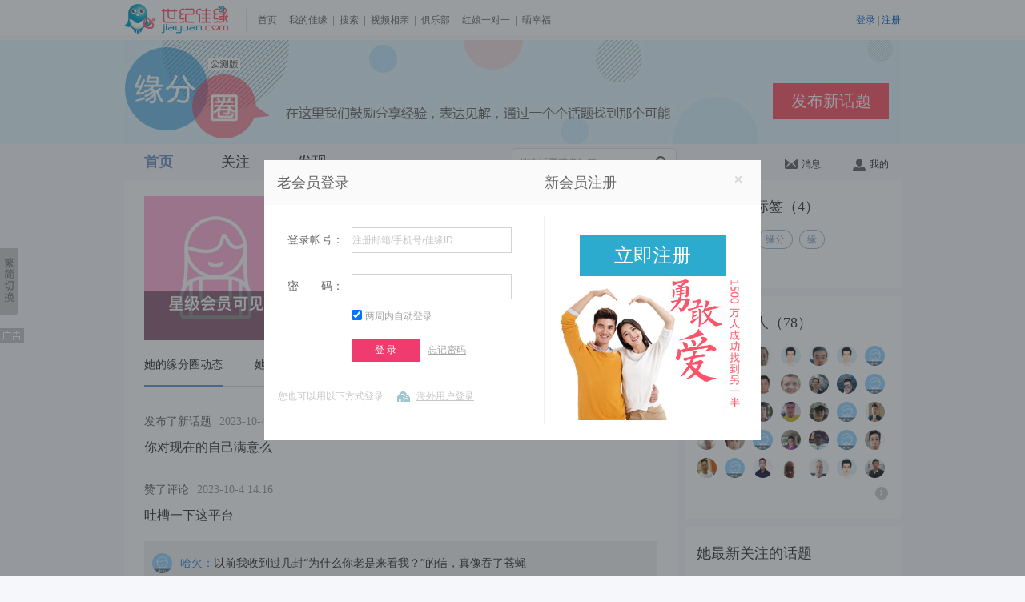

--- FILE ---
content_type: text/html; charset=UTF-8
request_url: https://fate.jiayuan.com/myfate.php?hash=a65ab438b1af369d28ccafa5e4ad5ce8
body_size: 5836
content:
<!doctype html>
<html lang="en">
<head>
    <meta charset="UTF-8">
    <meta name="keywords" content="北京交友,上海交友,深圳交友,重庆交友,天津交友,长沙交友,河北交友,河南交友,山西交友,江苏交友,浙江交友,四川交友,云南交友,山东交友,湖南交友,同城交友,全国婚恋交友,网上交友,交友征婚,离异征婚,离异交友,交友照片,同城交友,同城相亲,缘分圈交友,缘分圈,世纪佳缘交友网" />
    <meta name="Description" content="世纪佳缘交友征婚,恋爱相处,相亲约会,结婚问题,单身吐槽,缘分,北京交友,上海交友,深圳交友,重庆交友,天津交友,长沙交友,河北交友,河南交友,山西交友,江苏交友,浙江交友,四川交友,云南交友,山东交友,湖南交友,同城婚恋交友,全国婚恋交友,网上交友,交友征婚,离异征婚,离异交友,同城交友,同城相亲,缘分圈交友,婚恋交友一站式服务,想在同城寻找合适的伴侣,征婚交友请选择世纪佳缘" />
    <title>她的缘分圈主页_缘分圈_世纪佳缘交友网</title>
    <link rel="stylesheet" href="//images1.jyimg.com/w4/common/c/base.css">
    <link rel="stylesheet" href="https://images1.jyimg.com/w4/fate/c/common.css"/>
    <link rel="stylesheet" href="https://images1.jyimg.com/w4/fate/c/circle.css"/>
     <link href="//images1.jyimg.com/w4/profile_new/c/layer.css" rel="stylesheet" type="text/css" />
    <script src="//images1.jyimg.com/w4/common/j/jquery-1.7.2.min.js" type="text/javascript"></script>
    <script src="https://images1.jyimg.com/w4/fate/j/public.js" type="text/javascript"></script>
    <script src="https://images1.jyimg.com/w4/fate/j/autocomplete.js" type="text/javascript"></script>
    <script src="https://images1.jyimg.com/w4/fate/j/myfate.js" type="text/javascript"></script>
    <script src="//images2.jyimg.com/w4/global/j/pv.js" type="text/javascript"></script>
    <script type="text/javascript" src="//images1.jyimg.com/w4/profile_new/j/window.js"></script>
</head>
<body>
    <!--导航1-->
    <script>
    $(document).ready(function(){
	send_jy_pv2('|1021347_0|'+'0');
	})
</script>
 <!--公共头-->
    <script type="text/javascript" src="//images1.jyimg.com/js/header/head_white.js"></script>
    <!--Banner-->
    <div class="banner-wrap">
        <div class="banner">
            <a class="topic-btn" href="/topic_publish.php" target="_blank">发布新话题</a>
        </div>
    </div>
 <!--导航-->
    <div class="global-nav">
        <div class="w690 fl">
            <ul class="gn-nav">
                <li  class="active"><a href="/index.php" onmousedown="send_jy_pv2('|1021347_32|'+'0');">首页</a></li>
                <li ><a href="/attention.php" onmousedown="send_jy_pv2('|1021347_34|'+'0');">关注</a></li>
                <li ><a href="/show.php" onmousedown="send_jy_pv2('|1021347_36|'+'0');">发现</a></li>
            </ul>
            <div class="gn-search">
                <input type="text" id="search_fate" value="搜索话题或者标签" class="gn-input" /><a class="gl-icon gn-sec-icon" onclick="sub_search()" title="搜索" href="javascript:;">搜索</a>
                <div style="display: none;" class="search_select">
		
		</div>
            </div>
	    
        </div>
	<script>
	    //在搜索框输入搜索内容时  显示搜索提示框
		$('#search_fate').on('compositionstart',function(){
            flag = false;
        })
        $('#search_fate').on('compositionend',function(){
            flag = true;
        })
$('#search_fate').autocomplete('/ajax/get_search_result.php',{
	autoType:1,
	minChars:1,
	delay: 2000,
	resultsClass:"search_select", 
	multiple: true,
	dataType: "json"
})
	</script>
        <div class="gn-set">
            <div class="gn-set-list gn-msg-wrap">
                <a id="un_read_msg" href="/message.php" onmousedown="send_jy_pv2('|1021347_40|'+'0');"><em class="gl-icon msg-num" style="display:none;"></em><i class="gl-icon msg"></i>消息</a>
		<div class="news-box fn-hide">
		    
			<img src="https://images1.jyimg.com/w4/fate/i/individual_sprite.png" class="nb-top-tag">
		    <ul class="nb-ul"> 
	    
		    </ul>
		    <a href="/message.php" onmousedown="send_jy_pv2('|1021347_40|'+'0');" class="nb-more">查看全部</a>
		</div>
            </div>
	    
            <div class="gn-set-list">
		
                <a href="/myfate.php" onmousedown="send_jy_pv2('|1021347_38|'+'0');"><i class="gl-icon user"></i>我的</a>
            </div>
        </div>
    </div>
       <!--导航-->
 <div class="cut-sure" id="j_tishi" style="display:none;">
    <div class="cs-bg0"></div>
    <div class="cs-content">
	<a onclick="jy_head_function.lbg_hide('tishi');" class="cs-close fr" id="tishi_close_href"></a>
	<p class="cc-title">确定删除这个话题吗？</p>
	<p class="cc-tishi">提示：删除后不能恢复哦！</p>
	<p class="cc-sure">
	    <a class="rb-tosend fl" id="tishi_sure">确定</a><a id="tishi_cancel" onclick="jy_head_function.lbg_hide('tishi');" style="cursor:pointer;" class="cc-quxiao">取消</a>
	</p>
    </div>
</div>    <!--导航-->
    <!--主体-->
    <div class="con-wrap fn-clear">
        <div class="fl con-left">
            <div class="my-circle">
            <!--名片-->
                <dl>
                    <dt class="my-circle-img">
						    			    <a href="https://www.jiayuan.com/209381213" target="_blank">
				<img src="https://images1.jyimg.com/w4/global/i/xjhykj_f_bp.jpg">
			    </a>
			    					    </dt>
                    <dd>
			                        <p class="fp-dl-name fn-clear"><span class="username">暖暖</span>
			    			    			    			</p>
									                        <p class="c-9 f-14">ID：209381213</p>
			                        <p class="c-6 f-14">45岁，162cm，未婚，江苏 苏州</p>
			                        <p class="fp-dl-achieve">&nbsp;  成就<a class="fp-dl-chengjiu">参与话题<i>30</i></a><a class="fp-dl-chengjiu">赞<i>0</i></a></p>
			
                        <div class="gz">
			<!--如果是黑名单用户-->
						    <!--如果不是自己看自己-->
			    				<!--如果是普通用户-->
								    <!--如果异性-->
				    				    <div class="attention-btn fl">
					 <!--如果登录-->
										    <a href="javascript:void(0);" onclick="loginWindow.openlogindiv('login',location.href, function(){location.reload();});" class="guanzhu-btn">关注</a>
						<a href="javascript:void(0);" class="yiguanzhu-btn fn-hide">已关注</a>
						<a href="javascript:void(0);" onclick="loginWindow.openlogindiv('login',location.href, function(){location.reload();});" class="quxiao-btn fn-hide">取消关注</a>
									    </div>

										    <a onmousedown="send_pv_by_letter('a65ab438b1af369d28ccafa5e4ad5ce8');" class="send_by_host fl" href="https://www.jiayuan.com/msg/send.php?uhash=5aa638b4afb19d36cc28a5afade4e85c&fxly=cp_yfq" target="_blank">发信</a>
					    					    <a class="send_by_host fl" onmousedown="send_jy_pv2('|send_gift|209381213');" onclick="loginWindow.openlogindiv('login',location.href, function(){location.reload();});" style="cursor:pointer;">送礼物</a>
					    															<a onmousedown="send_pv_by_ziliao('a65ab438b1af369d28ccafa5e4ad5ce8');" href="https://www.jiayuan.com/209381213?fxly=cp_yfq" class="mc-ziliao" target="_blank">查看她的资料</a>
									    							    			    
						</div>
			
                    </dd>
                </dl>
		<script>
		    //统计pv
		    function send_pv_by_ziliao(uid) {
			//查看资料页链接点击人数
			send_jy_pv2('|1022112_2|'+uid);
		    }
		    //统计发信pv
		    function send_pv_by_letter(uid){
			//发信按钮点击人数
			send_jy_pv2('|1022112_4|'+uid);
		    }
		    var reg_host_const_test = 0;
		    var reg_host_domain = document.domain;
		    function setDomainForIframe(){ 
			if(reg_host_const_test == 1){ 
			       document.domain = 'miuu.cn';
			    }else{
			       document.domain = 'jiayuan.com';
			 }
		     }
		    function import_blog()
		    {
		       $.ajax({
			    type:"get",
			    url:"/myblog.php",
			    data:{},
			    success:function(msg)
			    {
				if (msg == 0) {
				    tishi(0,'','导入失败！','你还没有登录哦！');
				}
				else if (msg == 1) {
				    tishi(0,'','导入成功！','');
				}
				else if (msg == -2) {
				    tishi(0,'','导入失败！','不要重复导入哦！');
				}
			    }
			})
		    } 
		</script>
           <!--内导航/-->     
               <ul id="nav_fate" class="fn-clear">
               	<li class="cur"><a href="javascript:void(0);" onclick="show_feed(1,'a65ab438b1af369d28ccafa5e4ad5ce8',this);">她的缘分圈动态</a></li>
               	<li ><a href="javascript:void(0);" onclick="show_feed(2,'a65ab438b1af369d28ccafa5e4ad5ce8',this);">她发布的</a></li>
               	<li ><a href="javascript:void(0);" onclick="show_feed(3,'a65ab438b1af369d28ccafa5e4ad5ce8',this);">她评论的</a></li>
               </ul>
           
           <!--内容-->  
               <div class="my-circle_title">
	              
		</div>
		<div class="fn-clear">
		    <div class="turn-page">
	                
	            </div>
            </div>
            </div>
        </div>
	<script>
	    $(document).ready(function(){
		show_feed('1','a65ab438b1af369d28ccafa5e4ad5ce8');
		show_focus('a65ab438b1af369d28ccafa5e4ad5ce8');
		send_jy_pv2('|1022112_0|'+'a65ab438b1af369d28ccafa5e4ad5ce8');
		send_jy_pv2('|1021347_20_1|'+'0');
	    })
	</script>
        <div class="con-right fl">
                <div class="cr-box">
            
		    <p class="cr-title">她关注的标签（4）</p>
		    <div class="cr-focht fn-clear">
		      			
			  							  <a  class="user-label" target="_blank" href="/show.php?type=list_all&id=29"><span>佳缘攻略</span><i></i></a>
							  								<a  class="user-label" href="javascript:;"><span>缘分</span><i></i></a>    
							  								<a  class="user-label" href="javascript:;"><span>缘</span><i></i></a>    
							  								<a  class="user-label" href="javascript:;"><span>随便发一发</span><i></i></a>    
							  		      		    		    </div>
		</div>
	<script>
	    function show_all_tags()
	    {
		$('.con-right .cr-focht').find('a').css('display','block');
		$('.con-right .cr-focht').find('p').css('display','none');   
	    }
	</script>
             <div class="cr-box" id="focus_him_me">
		    <p class="cr-title"></p>
		    <div class="cr-focht fn-clear">
		    </div>
		    <div class="left-page"></div>
             </div>
             <div class="cr-box">
                  <p class="cr-title">她最新关注的话题</p>
                  <ul class="cr-xght">
		                      </ul>
             </div>
             
             
        </div>
    </div>
   <!--右侧图标-->
    <div class="html-tool" id="goTop">
        	<a href="/topic_publish.php" title="发布话题" target="_blank"><img src="https://images1.jyimg.com/w4/fate/i/tool-talk.jpg" /></a>
        	<a href="javascript:;" onclick="loginWindow.openlogindiv('login',location.href, function(){location.reload();});" title="意见反馈"><img src="https://images1.jyimg.com/w4/fate/i/tool-ask.jpg" /></a>
        	<a href="javascript:;" id="backTop" title="返回顶部" class="backTop"><img src="https://images1.jyimg.com/w4/fate/i/tool-totop.jpg" /></a>
        </div>
<div id="right_alert_2" style="display:none">
    <div class="alert_c">
	    <div class="alert_cont">
	    <div class="fn-clear">
		    <h2 class="zs_title">有了您的建议，世纪佳缘才能更好！</h2><a href="javascript:;" onclick="jy_head_function.lbg_hide('right_alert_2');" class="closer">关闭</a>
	    </div>
	    <p>若您需要解决产品使用的问题，请联系在线服务</p>
	    <p><input type="text" name="sug_title" id="sug_title" class="jybt text_color" value="建议标题" onfocus="if(this.value=='建议标题') this.value='';"   /></p>
	    <textarea name="sug_cont" id="sug_cont" cols="" rows="" class="jy_cont text_color" onfocus="write_sug()" >
    亲爱的世纪佳缘会员：
    我们会每天关注您的建议并提供反馈，不断优化产品，为您更好的服务。
    请留下您详细的建议，谢谢。
	    </textarea>
	    <div class="jy_btn">
		    <div class="jy_img"></div>
		<a class="jy_btn" onclick="submit_sug();">确定</a>
	    </div>
	</div>
    </div>
</div>
<!--[if lte IE 6]>
<script type="text/javascript" src="//images2.jyimg.com/w4/profile_new/j/dd_belatedpng.js"></script>
<script>
    DD_belatedPNG.fix('.h-focus, .h-ping, .icon, .sc-p-zan, .sc-p-yizan, .sc-p-ping, .do-t-hui, .discus-zhuan, .bg-radius40, .bg-radius25, .bg-radius25grey, .dz-spanbg, .dr-spanbg, .tool-face, .tool-img, .ss-public, .cs-close, .nt-guifan, .ct-seled, .arrowBg, .publishInputClose, .uploadPhotoClose, .arrowBg, .md-zan, .nt-guifan span, .st-label .fndl-title i, .find-ad-list li.active i, .ct-box i, .my-circle .gz span, .my-circle ul, .gl-icon, .yiguanzhu-btn,.do-reply-one dt .bg-radius25,.find-ad-list li a'); 
</script>
<![endif]-->
<script>

var sub_ques_title = '';
var sub_ques_content = '';
$(document).ready(function(){
    sub_ques_title = $.trim($('#sug_title').val());
    sub_ques_content = $.trim($('#sug_cont').val());
    
    });
function write_sug()
{
    if($.trim($('#sug_cont').val()) == sub_ques_content )
    {
	$('#sug_cont').val('');
    }	
}
//隐藏意见反馈
function hide_sub_ques(type,id,obj) {
    jy_head_function.lbg_hide('right_alert_2');
}
function show_sub_ques()
{
    jy_head_function.lbg_show('right_alert_2');
}
function submit_sug(){
    var sug_title = $.trim($('#sug_title').val());
    var sug_content = $.trim($('#sug_cont').val());
    if(!sug_title || sug_title == '' || sug_title == sub_ques_title)
    {
	tishi(1,show_sub_ques,'提交失败！','提示：提交失败，请输入标题后再提交！');
	return false;
    }
    if(!sug_content || sug_content == '' || sug_content == sub_ques_content)
    {
	tishi(1,show_sub_ques,'提交失败！','提示：提交失败，请输入内容后再提交！');
	return false;
    }
    $.ajax({
	    url: '/usercp/dynmatch/ajax/user_sug.php',
	    type: 'POST',
	    data: {'content':sug_content,'title':sug_title},
	    timeout: 5000,
	    error: function(){
		tishi(0,'','提交失败！','提示：提交失败，服务繁忙，请重试！');
	    },
	    success: function(data){
		    if(data == 1){
			     tishi(0,'','提交成功！','提示：提交成功！');
		    }else if(data == -2){
			    tishi(0,'','提交失败！','提示：提交失败，请输入标题后再提交！');
		    }else if(data == -3){
			     tishi(0,'','提交失败！','提示：提交失败，请输入内容后再提交！');
		    }else{
			     tishi(0,'','提交失败！','提示：提交失败，服务繁忙，请重试！');
		    }
	    }
    });
}
</script>    <!--右侧图标--> 
    <!--公共尾-->
        <script type="text/javascript" src="//images1.jyimg.com/js/footer/w4-simple.js"></script>

    <div id="show_diamond" style="display:none;">
	<div class="sj-content">
	    <a onclick="jy_head_function.lbg_hide('show_diamond');" class="cs-close fr"></a>
	    <p class="ts-nolink">她还不是你的联系人！</p>
	    <p class="ts-shengji">马上升级为<span>钻石会员</span>才可以看她的完整资料，<br />联系到她哦~</p>
	    <a class="tosetup" id="tishi_sure_diamond" href="https://www.jiayuan.com/usercp/service/bmsg_tg2.php" target="_blank">马上升级</a>
	</div>
    </div>
    <!--弹出层 start-->
    <div id="bg"  style="display:none"></div>
    <div class="layer" id="open_window" style="display:none;">
	<div class="layer_box">
	    <div class="layer_title" id="open_window_head"><h2><img src="//images1.jyimg.com/w4/profile_new/i/op_but_close.gif" onclick="closeWindow()" title="关闭" /><span id="open_window_title"></span></h2></div>
	    <div class="layer_content" id="open_window_content"></div>
	    <div id="iframe_loading" style="position: absolute;"><img id="loading_focus" src="//images1.jyimg.com/w4/profile_new/i/loading.gif" /></div>
	</div>
    </div>
    <!--弹出层 end-->
    <!--缘分圈弹层-->
    <div id="cuewrap" style="display:none;">
       <div class="cue_wrap">
            <h2 class="cue_title">温馨提示</h2>
            <p class="cue_ps">因违反发话题规则，该会员已经被管理员加黑，将为您跳转到<a href="/show.php"><span>缘分圈发现页</span></a>。</p>
            <p>页面将在<span class="cue_secs">5</span>秒后跳转</p>
       </div>
    </div>
        <!--缘分圈弹层-->
</body>
</html>

--- FILE ---
content_type: text/html; charset=UTF-8
request_url: https://fate.jiayuan.com/ajax/get_fate.php?type=1&hash=a65ab438b1af369d28ccafa5e4ad5ce8
body_size: 852
content:
{"status":1,"page":"<a href=\"\/ajax\/get_fate.php?p=1\" class=\"visited\">1<\/a><a href=\"\/ajax\/get_fate.php?p=2\" class=\"\">2<\/a><a href=\"\/ajax\/get_fate.php?p=3\" class=\"\">3<\/a><a href=\"\/ajax\/get_fate.php?p=4\" class=\"\">4<\/a><a href=\"\/ajax\/get_fate.php?p=2\" class=\"result_page pr nextpage_w\"><em class=\"nextpage_next_ico\"><\/em>\u4e0b\u4e00\u9875&nbsp;<\/a>","data":[{"topic_id":"756768","title":"\u4f60\u5bf9\u73b0\u5728\u7684\u81ea\u5df1\u6ee1\u610f\u4e48","topic_status":"1","is_anonymous":0,"add_time":"2023-10-4 21:04","type":"22","comment_content":""},{"topic_id":"756752","title":"\u5410\u69fd\u4e00\u4e0b\u8fd9\u5e73\u53f0","comment_content":"\u4ee5\u524d\u6211\u6536\u5230\u8fc7\u51e0\u5c01\u201c\u4e3a\u4ec0\u4e48\u4f60\u8001\u662f\u6765\u770b\u6211\uff1f\u201d\u7684\u4fe1\uff0c\u771f\u50cf\u541e\u4e86\u82cd\u8747","hash":"e157723b6f7cc93ef60648f2a5dcc8c5","nickname":"\u54c8\u6b20","avatar":"https:\/\/images1.jyimg.com\/w4\/global\/i\/zwzp_m_s.jpg","comment_is_anonymous":0,"topic_status":"1","comment_status":"1","switch_flag":0,"add_time":"2023-10-4 14:16","type":"11"},{"topic_id":"756751","title":"\u627e\u4e2a\u4f34","topic_status":"2","is_anonymous":0,"add_time":"2023-10-3 23:38","type":"22","comment_content":""},{"topic_id":"756752","title":"\u5410\u69fd\u4e00\u4e0b\u8fd9\u5e73\u53f0","topic_status":"1","is_anonymous":0,"add_time":"2023-10-3 23:37","type":"22","comment_content":""},{"topic_id":"756750","title":"\u5bfb\u4f34","topic_status":"1","is_anonymous":0,"add_time":"2023-10-3 23:37","type":"22","comment_content":""},{"tag_id":"29","tag_name":"\u4f73\u7f18\u653b\u7565","is_system":"1","add_time":"2023-10-3 22:13","type":"28","comment_content":"","title":""},{"tag_id":"510","tag_name":"\u7f18\u5206","is_system":"0","add_time":"2023-10-3 21:54","type":"28","comment_content":"","title":""},{"topic_id":"756725","title":"\u8fc7\u8033\u5c31\u5fd8","topic_status":"1","is_anonymous":0,"add_time":"2023-10-2 20:51","type":"22","comment_content":""},{"topic_id":"756678","title":"\u5408\u65f6\u5b9c","hash":"8322f9c7dba5b2a28c40f7a7b120bb44","nickname":"\u5b64\u6795\u96be\u7720","comment_status":"1","comment_is_anonymous":0,"comment_content":"\u90a3\u5c31\u795d\u60a8\u65e9\u65e5\u627e\u5230\u613f\u610f\u4e0e\u60a8\u642d\u4f19\u7684\u4eba\u5427\uff0c\u6162\u8d70\u4e0d\u9001\u5566","huifu_status":"1","is_anonymous":0,"topic_status":"1","switch_flag":0,"add_time":"2023-10-2 13:08","type":"14"},{"topic_id":"756678","title":"\u5408\u65f6\u5b9c","topic_status":"1","is_anonymous":0,"add_time":"2023-10-1 21:33","type":"22","comment_content":""}]}

--- FILE ---
content_type: text/html; charset=UTF-8
request_url: https://fate.jiayuan.com/ajax/get_fate_user.php?hash=a65ab438b1af369d28ccafa5e4ad5ce8
body_size: 2237
content:
{"title":"\u5173\u6ce8\u5979\u7684\u4eba","num":78,"page":"<div class='page'><a href='\/ajax\/get_fate_user.php?hash=a65ab438b1af369d28ccafa5e4ad5ce8&p=2'><img src=\"https:\/\/images1.jyimg.com\/w4\/fate\/i\/toright.jpg\"><\/a><\/div>","data":[{"hash":"cf04887da1c39f2b9870ffb38305e97e","nickname":"\u9648\u65e7\u7684\u9633\u5149","avatar":"https:\/\/at1.jyimg.com\/04\/e9\/cf7d88c3a12b9f7098b3ff05837e\/cf7d88c3a_5_avatar_p.jpg!as"},{"hash":"b59808acbf663f8e2cd4fb5b5fee1b9d","nickname":"\u7f18\u4efd\u7684\u5929\u7a7a","avatar":"https:\/\/at2.jyimg.com\/98\/1b\/b5ac0866bf8e3fd42c5bfbee5f9d\/b5ac0866b_2_avatar_p.jpg!as"},{"hash":"7038736dd3219af220623a5683e213e3","nickname":"\u6c99\u6f20\u4e4b\u821f","avatar":"https:\/\/at4.jyimg.com\/38\/13\/706d7321d3f29a6220563ae283e3\/706d7321d_1_avatar_p.jpg!as"},{"hash":"ebca498af8bfef299a9043f35f24db0d","nickname":"\u72fc\u5c71\u730e\u4eba","avatar":"https:\/\/images1.jyimg.com\/w4\/global\/i\/zchykj_m_s.jpg"},{"hash":"5bd483d27921a45f6ed69055202346b5","nickname":"\u6d77\u5b50","avatar":"https:\/\/at2.jyimg.com\/d4\/46\/5bd28321795fa4d66e55902320b5\/5bd283217_4_avatar_p.jpg!as"},{"hash":"9a1cddca0284dad7a74462892082e4d2","nickname":"\u7434\u5fc3\u8bd7\u4fa3","avatar":"https:\/\/images1.jyimg.com\/w4\/global\/i\/yzphykj_m_s.jpg"},{"hash":"87c9389493a08f51b9af64cb116b0444","nickname":"\u7231\uff0c\u53ef\u4ee5\u4fe1\u8d56","avatar":"https:\/\/images1.jyimg.com\/w4\/global\/i\/zwzp_m_s.jpg"},{"hash":"bb666d0beae25f1511d8b6ada64064b5","nickname":"\u7231\u4eb2\u5927\u4f7f","avatar":"https:\/\/at3.jyimg.com\/66\/64\/bb0b6de2ea155fd811aqb640a6b5\/bb0b6de2e_17_avatar_p.jpg!as"},{"hash":"f1ca3f2264b649139143b6790122ebe9","nickname":"pp","avatar":"https:\/\/at1.jyimg.com\/ca\/eb\/f1223fb6641349439179b62201e9\/f1223fb66_1_avatar_p.jpg!as"},{"hash":"38662898f0dcc29e3531689dbe2e23fe","nickname":"\u987a\u5176\u81ea\u7136","avatar":"https:\/\/at3.jyimg.com\/66\/23\/389828dcf09ec231359d682ebefe\/389828dcf_avatar_p.jpg!as"},{"hash":"ad347875ceb9c56965a1e6de12ccd624","nickname":"Tom","avatar":"https:\/\/at4.jyimg.com\/34\/d6\/aq7578b9ce69c5a165dee6cc1224\/aq7578b9c_1_avatar_p.jpg!as"},{"hash":"2720d4e0752f6c3be02d0048060d7046","nickname":"\u5b59\u5f3aChris","avatar":"https:\/\/at3.jyimg.com\/20\/70\/27e0d42f753b6c2de048000d0646\/27e0d42f7_2_avatar_p.jpg!as"},{"hash":"7717f58cb3798ad2c71bc4685fc36654","nickname":"\u5e7c\u8431\u6210\u719f\u7684\u5728\u5a7a\u6e90","avatar":"https:\/\/at2.jyimg.com\/17\/66\/778cf579b3d28a1bc768c4c35f54\/778cf579b_1_avatar_p.jpg!as"},{"hash":"d713be9a5e46c8f6c5dd9724b4569f2b","nickname":"\u4f73\u7f18\u4f1a\u5458","avatar":"https:\/\/images1.jyimg.com\/w4\/global\/i\/zwzp_m_s.jpg"},{"hash":"ed77de89812c6db8af33150d30847431","nickname":"\u4f60\u597d\u7f8e\u5973","avatar":"https:\/\/at4.jyimg.com\/77\/74\/ed89de2c81b86d33af0d15843031\/ed89de2c8_3_avatar_p.jpg!as"},{"hash":"d9600e45317db2887a1c46d3462163c9","nickname":"michael","avatar":"https:\/\/images1.jyimg.com\/w4\/global\/i\/zwzp_m_s.jpg"},{"hash":"8a57b22c775c579b0117e3fc3231319d","nickname":"99","avatar":"https:\/\/at2.jyimg.com\/57\/31\/8a2cb25c779b571701fce331329d\/8a2cb25c7_7_avatar_p.jpg!as"},{"hash":"5229a52c6f56b961901c68b02e203e2f","nickname":"\u597d\u5148\u751f","avatar":"https:\/\/at3.jyimg.com\/29\/3e\/522ca5566f61b91c90b068202e2f\/522ca5566_1_avatar_p.jpg!as"},{"hash":"1350abb9e558b104d80485561da2d11c","nickname":"\u5965\u65af\u6c40\u00b7\u674e","avatar":"https:\/\/at2.jyimg.com\/50\/d1\/13b9ab58e504b104d85685a21d1c\/13b9ab58e_1_avatar_p.jpg!as"},{"hash":"8bbff4061abcc0077cd3be42c4e06059","nickname":"\u5965\u65af\u6c40\u00b7\u674e","avatar":"https:\/\/images1.jyimg.com\/w4\/global\/i\/zwzp_m_s.jpg"},{"hash":"c884a4c40a91c4ffeacbbdade3d8a72d","nickname":"CK","avatar":"https:\/\/at1.jyimg.com\/84\/a7\/c8c4a4910affc4cbeaaqbdd8e32d\/c8c4a4910_1_avatar_p.jpg!as"},{"hash":"bb276f411338ad1269e9932c99375670","nickname":"Kelly Armstrong","avatar":"https:\/\/at3.jyimg.com\/27\/56\/bb416f381312aqe9692c93379970\/bb416f381_1_avatar_p.jpg!as"},{"hash":"0aadf457dab040beee2e225850f28d1e","nickname":"\u5b59\u5168\u8363","avatar":"https:\/\/at3.jyimg.com\/aq\/8d\/0a57f4b0dabe402eee5822f2501e\/0a57f4b0d_3_avatar_p.jpg!as"},{"hash":"387d50f40fc8929883f4ddb165bb3732","nickname":"\u534e","avatar":"https:\/\/images1.jyimg.com\/w4\/global\/i\/zwzp_m_s.jpg"},{"hash":"fe6bb81610010866f4339377e47a23a9","nickname":"\u5c0f\u738b","avatar":"https:\/\/at3.jyimg.com\/6b\/23\/fe16b80110660833f477937ae4a9\/fe16b8011_5_avatar_p.jpg!as"},{"hash":"352c73e8bc6dace47c301c4c2d31cd29","nickname":"\u96f6\u8ddd\u79bb","avatar":"https:\/\/at3.jyimg.com\/2c\/cd\/35e8736dbce4ac307c4c1c312d29\/35e8736db_avatar_p.jpg!as"},{"hash":"72265fabdd528e8412d890f8588b993c","nickname":"\u5728\u4e5f\u95e8\u597d\u5fc3\u7684\u8fce\u66fc","avatar":"https:\/\/images1.jyimg.com\/w4\/global\/i\/zwzp_m_s.jpg"},{"hash":"918a7f36490b7c159bb5ae9467df7d69","nickname":"\u76f8\u8bc6\u662f\u7f18","avatar":"https:\/\/at1.jyimg.com\/8a\/7d\/91367f0b49157cb59b94aedf6769\/91367f0b4_2_avatar_p.jpg!as"},{"hash":"1303b96145b3ef56cb92383a5ab6fdfc","nickname":"\u5bfb\u627e","avatar":"https:\/\/at1.jyimg.com\/03\/fd\/1361b9b34556ef92cb3a38b65afc\/1361b9b34_4_avatar_p.jpg!as"},{"hash":"2926539d2ba6c30ad4c800a4fe869fc8","nickname":"\u6bc5\u529b\u7684\u5143\u67ab\u5728\u5df4\u9ece","avatar":"https:\/\/images1.jyimg.com\/w4\/global\/i\/zwzp_m_s.jpg"},{"hash":"acf48fc40af54d4382bfd7e4d574b821","nickname":"\u5c0f\u98de\u9f99","avatar":"https:\/\/at4.jyimg.com\/f4\/b8\/acc48ff50a434dbf82e4d774d521\/acc48ff50_6_avatar_p.jpg!as"},{"hash":"6e8835fb959de32ed9ea3568ad098396","nickname":"\u968f\u7f18","avatar":"https:\/\/at1.jyimg.com\/88\/83\/6efb359d952ee3eaq9683509aq96\/6efb359d9_11_avatar_p.jpg!as"},{"hash":"48dbd1686e51fe9b506bf53c02dca8ef","nickname":"\u6211","avatar":"https:\/\/at2.jyimg.com\/db\/a8\/4868d1516e9bfe6b503cf5dc02ef\/4868d1516_1_avatar_p.jpg!as"},{"hash":"5baee33f167a08adccc938ccded12f1f","nickname":"fly-dream","avatar":"https:\/\/images1.jyimg.com\/w4\/global\/i\/zchykj_m_s.jpg"},{"hash":"70832b758372224348967d040dfcd7a7","nickname":"\u6211\u60f3\u6709\u4e2a\u5bb6","avatar":"https:\/\/at1.jyimg.com\/83\/d7\/70752b728343229648047dfc0da7\/70752b728_2_avatar_p.jpg!as"}]}

--- FILE ---
content_type: text/html; charset=UTF-8
request_url: https://www.jiayuan.com/general/?m=oauthDisplayCb&domid=oauthDisplayCb&cb=display_pop_div
body_size: 39
content:
if (typeof display_pop_div !=undefined ){ display_pop_div(false);}

--- FILE ---
content_type: text/css
request_url: https://images1.jyimg.com/w4/common/c/base.css
body_size: 1444
content:
@charset "utf-8";
/* 
   @名称: base
   @功能: 重设浏览器默认样式
*/

/* 防止用户自定义背景颜色对网页的影响，添加让用户可以自定义字体 */
html{color:#000;background:#fff;-webkit-text-size-adjust: 100%;-ms-text-size-adjust: 100%;}

/* 内外边距通常让各个浏览器样式的表现位置不同 */
body,div,dl,dt,dd,ul,ol,li,h1,h2,h3,h4,h5,h6,pre,code,form,fieldset,legend,input,textarea,p,blockquote,th,td,hr,button,article,aside,details,figcaption,figure,footer,header,hgroup,menu,nav,section {margin:0;padding:0;}

/* 重设 HTML5 标签, IE 需要在 js 中 createElement(TAG) */
article,aside,details,figcaption,figure,footer,header,hgroup,menu,nav,section { display:block;}


/* 要注意表单元素并不继承父级 font 的问题 */
body,button,input,select,textarea{font:12px/1.5 tahoma,arial,\5b8b\4f53;}
input,select,textarea{font-size:100%;}

/* IE bug fixed: th 不继承 text-align*/
th{text-align:inherit;}
fieldset,img{border:0;}

/* ie6 7 8(q) bug 显示为行内表现 */
iframe{display:block;}

/* 去掉 firefox 下此元素的边框 */
abbr,acronym{border:0;font-variant:normal;}

/* 一致的 del 样式 */
del {text-decoration:line-through;}

address,caption,cite,code,dfn,em,th,var {font-style:normal;font-weight:500;}

/* 去掉列表前的标识, li 会继承 */
ol,ul {list-style:none;}

/* 对齐是排版最重要的因素, 别让什么都居中 */
caption,th {text-align:left;}

/* 来自yahoo, 让标题都自定义, 适应多个系统应用 */
h1,h2,h3,h4,h5,h6 {font-size:100%;font-weight:500;
}

/* 清理浮动 */
.fn-clear:after {visibility:hidden;display:block;font-size:0;content:" ";clear:both;height:0;
}
.fn-clear {zoom:1; /* for IE6 IE7 */}

/* 隐藏, 通常用来与 JS 配合 */
.fn-hide {display:none;}

/* 设置内联, 减少浮动带来的bug */
.fn-left {float:left;}
.fn-right {float:right;}

/* 链接默认状态  */
a{color:#333; text-decoration:none;}  /* 默认不显示下划线，保持页面简洁 */
a:hover{text-decoration:underline;}   /* 让链接在 hover 状态下显示下划线 

/* 链接-灰色*/
.a_black {color:#000;} .a_gray_000:hover {color:#F03B85;}        /* 黑色 */
/* 链接-灰色*/
.a_gray_333 {color:#333;} .a_gray_333:hover {color:#F03B85;}   /* 常用黑色 */
.a_gray_666 {color:#666;} .a_gray_666:hover {color:#F03B85;}   /* 黑色再次之 */
.a_gray_999 {color:#999;} .a_gray_999:hover {color:#F03B85;}   /* 黑色再次之2 */
.a_gray_ccc {color:#ccc;} .a_gray_ccc:hover {color:#F03B85;}      /* 常用灰色 */
/* 链接-白色*/
.a_white {color:#fff;}    .a_white:hover {color:#F03B85;}
/* 链接-蓝色*/
.a_blue {color:#06c;}     .a_blue:hover {color:#F03B85;}
/* 链接-粉色*/
.a_pink  {color:#F03B85;}
/* 链接-红色*/
.a_red  {color:#f00;}

/* 链接-大小  */
.f_12 {font-size:12px;}
.f_14 {font-size:14px;}
.f_16 {font-size:16px;}
.f_18 {font-size:18px;}
.f_20 {font-size:20px;}

/* 链接-下划线  */
.a_line {text-decoration:underline;}
.a_line_none {text-decoration:none;}


/* 文字颜色  */
.f_black {color:#000;}      /* 黑色 */
.f_gray_333 {color:#333;}    /* 常用黑色 */
.f_gray_666 {color:#666;}    /* 黑色再次之 */
.f_gray_999 {color:#999;}    /* 黑色再次之2 */
.f_gray_ccc {color:#ccc;}     /* 常用灰色 */
.f_white {color:#fff;}         /* 白色 */
.f_blue {color:#06c;}          /* 蓝色 */
.f_pink  {color:#F03B85;}    /* 粉色 */
.f_red  {color:#f00;}    /* 红色 */

/* 文字大小  */
.f_size_12 {font-size:12px;}
.f_size_14 {font-size:14px;}
.f_size_16 {font-size:16px;}
.f_size_18 {font-size:18px;}
.f_size_20 {font-size:20px;}

--- FILE ---
content_type: text/css
request_url: https://images1.jyimg.com/w4/fate/c/common.css
body_size: 1943
content:
/*reset*/
html,body{background-color:#f6f7fb;font-family:'Microsoft Yahei';color:#333;cursor:default;}
i,strong{font-weight:normal;font-style:normal;}
.fl{float:left;}
.fr{float:right;}
input,textarea,a{outline:none;}
a:focus{outline:none;}
/*common */
.banner-wrap{height:130px;background-color:#e3f6ff;}
.banner{position:relative;width:970px;height:130px;margin:0 auto;background:#e3f6ff url(../i/banner.jpg) no-repeat top center;}
.topic-btn{position:absolute;right:15px;bottom:31px;width:145px;height:45px;line-height:45px;background-color:#ff546a;font-size:20px;color:#fff;text-align:center;;}
.topic-btn:hover{background-color:#ff2642;text-decoration:none;}
.global-nav{width:970px;height:45px;margin:0 auto;}
.gl-icon{display:inline-block;width:16px;height:16px;background:url(../i/nav-icon.png) no-repeat 0 0;}
.w690{width:690px;}
.gn-nav{float:left;height:45px;}
.gn-nav li{float:left;height:45px;line-height:45px;margin-right:10px;}
.gn-nav li a{display:inline-block;padding:0 25px;font-size:18px;color:#333;}
.gn-nav li.active a,.gn-nav li a:hover{font-weight:bold;color:#6b93c3;text-decoration:none;}
.gn-nav li a.fate-lab{color:#ff546a;}
.gn-nav li a.fate-lab:hover{font-weight:bold;color:#ff2642;text-decoration:none;}
.gn-search{position:relative;z-index:100;float:right;margin-top:5px;}
.gn-input{width:188px;height:18px;line-height:18px;padding:3px 8px;border:1px solid #d9d9d9;color:#888;}
.gn-sec-icon{position:absolute;top:10px;right:10px;width:16px;height:16px;background-position:0 0;text-indent:-999em;}
.gn-set{float:right;}
.gn-set-list{position:relative;float:left;margin:16px 15px 0 25px;_display:inline;}
.gn-set-list a:hover{color:#6b93c3;text-decoration:none;}
.gn-msg-wrap{z-index:90;}
.msg{padding-right:5px;background-position:0 -18px;vertical-align:middle;_margin:3px 0 0;_float:left;}
.user{padding-right:5px;background-position:-18px 0;vertical-align:middle;}
.msg-num{position:absolute;right:-29px;bottom:7px;width:27px;height:17px;line-height:17px;padding-right:0;background-position:-23px -18px;font-family:Arial;color:#fff;text-align:center;}
.topmenulist{display:none;}
/*layout*/
.con-wrap{width:970px;margin:0 auto;}
.con-left{width:690px;margin:0 10px 0 0;padding:0 0 40px;background-color:#fff;}
.con-left1{width:690px;margin:0 10px 0 0;}
.con-left1-top{padding:0 0 40px;background:#fff;}
.con-right{overflow:hidden;width:270px;_margin-right:-3px;}
.miancontent{position:relative;width:970px;margin:0 auto;padding:0 0 40px;background:#fff;}
/*tools*/
.html-tool{position:fixed;bottom:100px;left:50%;display:none;margin-left:495px;_position:absolute;_top:expression(eval(document.documentElement.scrollTop+420));}
.html-tool img{display:block;margin:4px 0 0;}
/*page*/
.turn-page{height:25px;padding:20px 0 0;text-align:center;}
.turn-page a,.point{display:inline-block;line-height:23px;margin:0 4px 0 0;padding:0 12px;border:1px solid #d9d9d9;color:#666;}
.turn-page a:hover{border-color:#ffb5bf;background:#fff8f9;color:#ff546a;text-decoration:none;}
.turn-page .visited{border-color:#ffb5bf;background:#fff8f9;color:#ff546a;text-decoration:none;}
.turn-page .fn-hide{display:none;}
.tp-dot{width:8px;margin:0 4px;}
/*attention*/
/*灰色按钮*/
.attention a{display:block;width:58px;height:24px;line-height:24px;border:1px solid #cecece;-webkit-border-radius:2px;-moz-border-radius:2px;border-radius:2px;background-color:#fff;color:#333;cursor:pointer;text-align:center;text-decoration:none;}
.guanzhu:hover{background:#f5f5f5;text-decoration:none;}
.attention .fn-hide{display:none;}
/*蓝色按钮 big*/
.attention-btn{width:76px;height:32px;}
.attention-btn a{display:block;width:76px;height:32px;line-height:32px;-webkit-border-radius:2px;-moz-border-radius:2px;border-radius:2px;background-color:#65a1e6;font-size:16px;color:#fff;cursor:pointer;text-align:center;text-decoration:none;}
.guanzhu-btn:hover,.quxiao-btn:hover{background-color:#4b89d1;text-decoration:none;}
.attention-btn .yiguanzhu-btn{width:60px;padding-left:16px;background:url(../i/ygz_bg.jpg) no-repeat 4px 12px #65a1e6;}
.attention-btn .quxiao-btn,.attention-btn .guanzhu-btn{position:relative;z-index:2;}
.attention-btn .fn-hide{display:none;}
/*蓝色按钮 small*/
.fp-dl-send .attention-btn{width:60px;height:26px;}
.fp-dl-send .attention-btn a{width:60px;height:26px;line-height:26px;font-size:12px;}
.fp-dl-send .attention-btn .yiguanzhu-btn{width:48px;padding-left:12px;background:url(../i/content-icon.png) no-repeat 4px -86px #65a1e6;}
/*蓝色按钮 灰色已关注*/
.attentiong-btn a{display:block;width:72px;height:32px;line-height:32px;-webkit-border-radius:2px;-moz-border-radius:2px;border-radius:2px;background-color:#65a1e6;font-size:16px;color:#fff;cursor:pointer;text-align:center;text-decoration:none;}
.attentiong-btn .guanzhu-btn:hover{background-color:#4b89d1;text-decoration:none;}
.attentiong-btn .fn-hide{display:none;}
.attentiong-btn .quxiao-btn,.attentiong-btn .yiguanzhu-btn{width:70px;height:30px;line-height:30px;border:1px solid #cecece;background-color:#f5f5f5;color:#666;}
/*纯文字*/
.fs-attention a{line-height:25px;text-decoration:none;}
.fs-guanzhu:hover{color:#666;text-decoration:none;}
.fs-yiguan{padding-left:15px;background:url(../i/focus-bg.jpg) no-repeat 0 5px;}
/*photo*/
.user-photo40{position:relative;display:block;overflow:hidden;width:40px;height:40px;cursor:pointer;}
.user-photo40 img{display:block;width:40px;height:50px;}
.bg-radius40{position:absolute;z-index:3;top:0;display:block;width:40px;height:40px;background:url(../i/portrait-40.png) no-repeat 0 0;}
.user-photo25{position:relative;z-index:3;display:block;overflow:hidden;width:25px;height:25px;cursor:pointer;}
.user-photo25 img{display:block;width:25px;height:32px;}
.bg-radius25,.bg-radius25grey{position:absolute;z-index:21;top:0;display:block;width:25px;height:25px;*margin:-32px 0 0;}
.bg-radius25{background:url(../i/portrait-25.png) no-repeat 0 0;}
.bg-radius25grey{background:url(../i/portrait-25grey.png) no-repeat 0 0;}
* html .bg-radius40{display:none;}
* html .bg-radius25{display:none;}
* html .bg-radius25grey{display:none;}
.user-default,.user-default .bg-radius40,.user-default .bg-radius25,.do-reply-one dt .user-default .bg-radius25{cursor:default;}
/*tags*/
#sub_tags{margin:7px 0 0 0;}
.con-right .user-label{margin:10px 8px 0 0;}
.user-label{position:relative;float:left;height:24px;margin:0 10px 0 0;padding:0 0 0 10px;background:url(../i/fl-bg-left.jpg) no-repeat;color:#76a0d1;cursor:pointer;white-space:nowrap;word-break:keep-all;}
.user-label span{float:left;padding:0 10px 0 0;background:url(../i/fl-bg-right.jpg) right;font:12px/24px 'Microsoft Yahei';color:#76a0d1;cursor:pointer;white-space:nowrap;word-break:keep-all;}
.user-label:hover{background:url(../i/fl-bg-lefth.jpg) no-repeat;text-decoration:none;}
.user-label:hover span{background:url(../i/fl-bg-righth.jpg) no-repeat right;color:#fff;}
.label-close{position:absolute;z-index:10;top:-7px;right:-6px;display:none;overflow:hidden;width:18px;height:18px;background:url(../i/close.gif) no-repeat;}
/*选中标签*/
.fndl-list .user-labeled{background:url(../i/fl-bg-lefth.jpg) no-repeat;text-decoration:none;}
.fndl-list .user-labeled span{background:url(../i/fl-bg-righth.jpg) no-repeat right;color:#fff;}
/*弹层遮罩*/
.bg-grey{position:absolute;z-index:600;top:0;left:0;width:100%;height:100%;opacity:.5;background:#000;filter:alpha(opacity:50);}
/*消息弹层*/
.news-box{position:absolute;z-index:90;top:18px;left:-125px;width:270px;margin:0 0 10px;}
.nb-top-tag{position:relative;z-index:10;display:block;margin:0 auto;}
.nb-ul{position:relative;z-index:9;top:-1px;width:248px;padding:10px;border:1px solid #d9d9d9;border-bottom:none;background:#fff;}
.nb-ul .nothing-c{padding:0 25px;}
.nb-ul li{line-height:24px;border-bottom:1px dashed #d9d9d9;color:#999;word-wrap:break-word;word-break:break-all;}
.nb-ul li span{color:#333;}
.nb-more{display:block;line-height:36px;margin:-1px 0 0;background:#9abce3;font-size:14px;color:#fff;text-align:center;_width:270px;}
a.nb-more:hover{color:#fff;}
.nb-ul .noborder{border:none;}
/*加载*/
.loging{width:112px;line-height:21px;margin:50px auto;padding-left:26px;background:url(../i/loading.gif) no-repeat left center;}
.stickspan{float:left;display:block;line-height:22px;margin:4px;padding:0 8px;-webkit-border-radius:2px;-moz-border-radius:2px;border-radius:2px;background:#6eb9e5;color:#fff;}
.u-question .stickspan{float:left;margin-top:9px;}

--- FILE ---
content_type: text/css
request_url: https://images1.jyimg.com/w4/fate/c/circle.css
body_size: 8292
content:
/*内导航*/
/*640*/
.con-nav{width:640px;margin:0 auto;padding:20px 0 0;position:relative;}
.con-nav-list{height:32px;border-bottom:1px solid #d9d9d9;}
.con-nav li{float:left;line-height:30px;margin-right:40px;cursor:pointer;}
.con-nav li a{display:inline-block;font-size:14px;color:#4e4e4e;}
.con-nav li a:hover{border-bottom:3px solid #5e93d0;text-decoration:none;}
.con-nav .cn-a-active{border-bottom:3px solid #5e93d0;}
.con-nav .con-nav-comment{float:right;display:block;height:26px;margin-top:-33px;padding:0 8px;-webkit-border-radius:3px;-moz-border-radius:3px;border-radius:3px;background-color:#65a1e6;font:14px/26px 'SimSun';color:#fff;cursor:pointer;text-align:center;text-decoration:none;}
.con-nav .con-nav-comment:hover{background-color:#4b89d1;text-decoration:none;}
/*920*/
.focus-nav{width:920px;height:49px;margin:0 auto;padding:20px 0 0;border-bottom:1px solid #d9d9d9;}
.fn-a{float:left;display:block;height:47px;line-height:26px;margin:0 40px 0 0;font-size:14px;color:#333;cursor:pointer;text-align:center;}
.fn-a:hover{text-decoration:none;}
.fn-a span{display:block;line-height:13px;font-size:12px;color:#999;}
.fn-a-active{border-bottom:3px solid #5e93d0;}
/*首页话题列表*/
.topic-box{width:640px;margin:0 auto;padding:30px 0 26px;border-bottom:1px solid #e4e4e4;}
.user-pic{float:left;width:40px;height:40px;}
.user-pic img{display:block;}
.user-con{margin-left:55px;}
.u-question{height:40px;line-height:40px;}
.u-question a{float:left;display:inline;margin-right:10px;font-size:18px;color:#333;}
.u-answer,.u-answer a{line-height:28px;margin:8px 4px 4px 0;font-size:15px;color:#666;word-wrap:break-word;word-break:break-all;}
.u-question a:hover,.u-answer a:hover{text-decoration:none;}
.u-question .st-span{float:left;line-height:22px;margin-top:9px;font-size:12px;}
.u-photo{padding:0 0 21px;}
.u-photo li{position:relative;float:left;overflow:hidden;width:100px;height:100px;margin-right:10px;}
.u-photo li img{position:absolute;}
/*.u-photo li im{width:100px;height:100px}*/
.u-handle{height:23px;line-height:23px;}
.h-time{float:left;font-size:14px;color:#999;}
.h-list{float:right;}
.h-list li{float:left;}
.h-list li a{padding:0 0 0 29px;background:url(../i/content-icon.png) no-repeat;font-size:14px;color:#666;text-align:left;}
.h-list li a:hover{text-decoration:none;}
.h-list li .h-focus{margin:0 10px 0 0;background-position:0 3px;}
.h-list li .h-focus:hover{background-position:0 -18px;}
.h-list li .h-ping{background-position:0 -39px;}
.h-list li .h-ping:hover{background-position:0 -62px;}
.u-detail{position:relative;z-index:999;top:10px;width:418px;height:130px;padding:20px 15px;border:1px solid #e9e9e9;background:#fff;_margin:0 -420px -132px 0;}
.u-detail .fp-dl{height:130px;border:none;}
.u-detail .attention-btn{float:left;margin:0 10px 0 0;}
/*话题pk*/
.u-pk{padding:0 0 21px;}
.u-pk p{line-height:28px;margin:0 0 3px;-webkit-border-radius:2px;-moz-border-radius:2px;border-radius:2px;font-size:16px;color:#fff;text-align:center;}
.u-pk dt,dd{float:left;-webkit-border-radius:2px;-moz-border-radius:2px;border-radius:2px;}
.u-pk dt{width:40px;height:44px;padding:8px 10px;text-align:center;}
.u-pk dt a{font-size:14px;font-weight:bold;color:#fff;}
.u-pk dt a:hover{text-decoration:none;}
.u-pk dd{width:141px;height:44px;line-height:22px;padding:13px;font-size:14px;}
.pk-red,.pk-blue{float:left;width:240px;}
.pk-red dt,.pk-blue dt{position:relative;}
.pk-red span,.pk-blue span{position:absolute;top:20px;right:-3px;display:none;color:#fff;}
.pk-red p{background:#f58a92;}
.pk-red dt{margin:0 3px 0 0;border:5px solid #e24d58;background:#fd5662;}
.pk-red dd{background:#fedadc;}
.pk-blue p{background:#82afdf;}
.pk-blue dt{border:5px solid #3e83cc;background:#4c9aee;}
.pk-blue dd{margin:0 3px 0 0;background:#dff3fd;}
.pk-PK{float:left;margin:28px 29px 0;_margin:28px 25px 0;}
/*右侧 公共*/
.cr-box{margin:0 0 10px;padding:15px;background:#fff;}
.cr-boxone{padding:15px 5px 15px 15px;}
.cr-title{line-height:37px;font-size:18px;_position:relative;}
.cr-title a{font-size:12px;color:#2c81d6;}
.cr-title a:hover{text-decoration:none;}
/*右侧 标签*/
.user-tags{width:240px;padding:0 0 10px;font:14px/24px 'Microsoft Yahei';color:#666;white-space:nowrap;}
.find-label .add-tags,.find-label .add-tags:active{display:block;width:80px;height:26px;line-height:26px;-webkit-border-radius:2px;-moz-border-radius:2px;border-radius:2px;background-color:#ff546a;color:#fff;text-align:center;}
.find-label .add-tags:hover{background-color:#ff2642;text-decoration:none;}
.find-label .add-tags{display:inline-block;}
/*右侧 可能感兴趣的人*/
.user-insted{margin:10px 0 0;}
.ui-dl{margin:0 0 18px;}
.ui-dl dt,dd{float:left;}
.ui-dl dt{margin:0 10px 0 0;}
.ui-info{width:120px;line-height:20px;margin:0 10px 0 0;}
.ui-info a{color:#999;}
.ui-info .ui-name{color:#333;}
.ui-name:hover{text-decoration:none;}
.ui-dl .attention{padding:7px 0 0;}
.ui-huati{line-height:17px;font-size:14px;}
/*右侧 广告*/
.cr-box-img{padding:5px;background:#fff;}
.cr-box-img img{display:block;width:260px;}
/*关注内容*/
.focus-content{padding:30px 5px 0 25px;}
/*关注话题*/
.focus-subject{float:left;width:418px;height:125px;margin:0 20px 20px 0;padding:20px 15px;border:1px solid #d9d9d9;}
.fs-dl{height:100px;}
.fs-dl-dt{float:left;width:56px;height:41px;line-height:20px;margin:0 20px 0 0;padding:5px 0 4px;-webkit-border-radius:3px-moz-border-radius:3px;border-radius:3px;background:#dcf4ff;font-size:14px;color:#666;text-align:center;;}
.fs-dl-num{font-family:Arial;font-size:16px;font-weight:bold;}
.fs-dl-dd{float:left;width:342px;}
.fs-dl-title{line-height:25px;font-size:16px;}
.fs-dl-title:hover{text-decoration:none;}
.fs-dl-ps a{line-height:39px;font-size:14px;color:#666;}
.fs-dl-ps a:hover{text-decoration:none;}
.fs-dl-mar{margin:0 18px 0 0;}
.fs-portrait{float:left;margin:0 10px 0 0;}
.fs-name{float:left;line-height:25px;color:#999;}
.fs-name span{margin:0 4px 0 0;}
/*关注人*/
.focus-person{float:left;width:418px;height:280px;margin:0 20px 20px 0;padding:20px 15px;border:1px solid #d9d9d9;}
.fp-dl{height:150px;border-bottom:1px solid #e9e9e9;}
.fp-dl-dt{float:left;margin:0 15px 0 0;}
.fp-dl-dt img{display:block;width:130px;height:130px;}
.fp-dl-dd{float:left;width:273px;}
.fp-dl-name,.fp-dl-name a{height:22px;line-height:22px;font-size:18px;}
.fp-dl-name a:hover{text-decoration:none;}
.fp-dl-name .username{float:left;margin:0 10px 0 0;}
.fp-dl-data{line-height:40px;font-size:14px;color:#666;}
.fp-dl-data:hover{text-decoration:none;}
.fp-dl-achieve{line-height:32px;padding:0 0 0 34px;background:url(../i/chengjiu.jpg) no-repeat 9px 6px #f5f5f5;color:#666;}
.fp-dl-chengjiu{margin:0 0 0 20px;font-size:14px;color:#333;}
.fp-dl-chengjiu:hover{text-decoration:none;}
.fp-dl-chengjiu i{margin:0 0 0 4px;color:#ff546a;}
.fp-dl-send{padding:10px 0 0;}
.fp-dl-smsg{display:inline-block;width:58px;line-height:24px;border:1px solid #7aabe3;-webkit-border-radius:2px;-moz-border-radius:2px;border-radius:2px;background:#e9f3ff;color:#7aabe3;cursor:pointer;text-align:center;}
.fp-dl-smsg:hover{background:#cde4fe;text-decoration:none;}
.fp-huati{padding:8px 0 0;}
.fp-ht-title{line-height:39px;font-size:16px;color:#666;}
.fp-ht-title:hover{text-decoration:none;}
.fp-huati li{line-height:27px;padding:0 0 0 15px;background:url(../i/fp-dot.jpg) no-repeat 0 13px;font-size:14px;}
.fp-huati li a{color:#666;}
.fp-huati li a:hover{text-decoration:none;}
.fp-ht-one li{padding:0;background:none;}
/*会员*/
.icon{float:left;display:block;width:14px;height:14px;margin:5px 0 0;background:url(../i/mc-icon.png) no-repeat;}
/*专家*/
.expert-name{margin-left:10px;padding:0 6px;border-radius:2px;background-color:#f58a92;font-size:12px;color:#fff;vertical-align:top;}
.fp-expert-detail{line-height:20px;margin:10px 0 2px;font-size:14px;color:#666;}
.fp-expert-name span a{font-size:18px;}
/*小编*/
.editor-name{margin-left:10px;padding:1px 6px;border-radius:2px;background-color:#6eb9e5;font-size:12px;color:#fff;vertical-align:top;}
/*关注标签*/
.focus-label{float:left;width:417px;height:118px;margin:0 20px 20px 0;padding:20px 15px;border:1px solid #d9d9d9;}
.focus-label ul{overflow:hidden;height:81px;}
.fl-top{margin:0 0 6px;}
.fl-ht-num{line-height:24px;font-size:14px;color:#999;}
.fl-ht-num:hover{text-decoration:none;}
.fl-ht-num i{margin:0 4px 0 0;}
/*话题详情*/
.subject-content{padding:30px 25px 20px;}
.subject-title{line-height:30px;}
.st-p{float:left;display:inline;margin-right:10px;font-size:18px;}
.st-span{float:left;display:block;line-height:22px;margin:4px;padding:0 8px;-webkit-border-radius:2px;-moz-border-radius:2px;border-radius:2px;background:#ff546a;color:#fff;}
.cut-off{font-size:12px;color:#999;}
.sc-imgs{margin:0 0 20px;}
.subject-content .sc-imgs img{max-width:640px;}
.topic-preview .sc-imgs{overflow:hidden;max-height:120px;_height:expression(this.scrollHeight > 120 ? "120px" : "hidden");}
.topic-preview .sc-imgs img{float:left;display:block;width:120px;margin-right:10px;}
.topic-preview .sc-imgs img:last-child{margin-right:0;}
/*作者*/
.sc-editer{padding:17px 0 20px;}
.sc-editer dt,dd{float:left;}
.sc-editer dt{width:40px;height:40px;margin:0 15px 0 0;}
.sc-editer dd{line-height:20px;font-size:14px;color:#666;}
.sc-e-info{width:400px;margin:0 10px 0 0;}
.sc-info-a{color:#666;}
.sc-info-a:hover{text-decoration:none;}
.sc-e-info .h-time{float:none;}
dd.sc-rtime{color:#999;}
.sc-rtime i{margin:0 0 0 4px;}
/*分享*/
.sc-operate{line-height:25px;padding:20px 0;}
.sc-labels{width:520px;height:26px;margin:0 10px;white-space:nowrap;}
.sc-o-icons{margin:0 0 20px;}
.sc-o-icons a{display:inline-block;width:25px;height:25px;margin:0 0 0 10px;background:url(../i/content-icon.png) no-repeat;}
.sc-o-icons .sc-wb-i{background-position:0 -112px;}
.sc-wb-i:hover{background-position:0 -137px;}
.sc-o-icons .sc-qz-i{background-position:-25px -112px;}
.sc-qz-i:hover{background-position:-25px -137px;}
.sc-o-icons .sc-rr-i{background-position:-50px -112px;}
.sc-rr-i:hover{background-position:-50 -137px;}
.sc-o-icons .sc-qq-i{background-position:-75px -112px;}
.sc-qq-i:hover{background-position:-75 -137px;}
.sc-o-icons .sc-wx-i{background-position:-100px -112px;}
.sc-wx-i:hover{background-position:-100px -137px;}
.sc-operate .bdsharebuttonbox{float:right;}
.sc-operate .bdsharebuttonbox span{float:left;width:36px;}
.sc-operate .bdsharebuttonbox a{margin:0;}

/*点赞*/
/*.sc-praise{text-align:center;}
.sc-praise a{display:inline-block;overflow:hidden;height:35px;line-height:35px;padding:15px 0 0 60px;background:url(../i/content-icon3.png) no-repeat;font-size:26px;color:#c2c2c2;}
.sc-praise a:hover{text-decoration:none;}
.sc-praise .sc-p-zan{margin:0 47px 0 0;background-position:0 0;cursor:pointer;}
.sc-praise .sc-p-zan:hover{background-position:0 -51px;}
.sc-praise .sc-p-yizan{margin:0 47px 0 0;background-position:0 -102px;}
.sc-praise .sc-p-yizan:hover{background-position:0 -102px;}
.sc-praise .sc-p-ping{background-position:0 -154px;}
.sc-praise .sc-p-ping:hover{background-position:0 -204px;}*/
.sc-p-zanBtn,.sc-p-zanBtned{float:left;display:block;height:20px;padding:0 8px 0 30px;border:1px solid #ffb7c1;border-radius:3px;font:12px/20px 'SimSun';color:#ff546a;vertical-align:middle;}
.sc-p-zanBtn{background:#fff8f9 url(../i/zanBtn.png) no-repeat 8px 0;}
.sc-p-zanBtned{background:#fff8f9 url(../i/zanBtn.png) no-repeat 8px -20px;}
.sc-p-zanBtn:hover,.sc-p-zanBtned:hover{background-color:#ffecee;text-decoration:none;}
/*大家在说*/
.subject-discuss{padding:0 10px;}
.sd-title{line-height:37px;margin:0 0 10px 0;padding:0 0 0 14px;border-bottom:solid 1px #d9d9d9;font-size:18px;}
.sd-none{line-height:34px;margin:10px 15px 0;font-size:16px;}
.discus-one{padding:3px 0 30px;/*_position:relative;_z-index:2*/;}
.discus-one .sc-editer{padding:17px 15px 0;}
.do-content{line-height:29px;margin:0 15px 15px 70px;font-size:16px;word-wrap:break-word;word-break:break-all;}
.do-content img{vertical-align:middle;}
.doc-del,.doc-del_huifu{font-size:12px;color:#999;cursor:pointer;}
.doc-del{float:left;margin:0 15px 0 0;}
.doc-del_huifu{float:right;}
.do-content .cut-sure{z-index:60;top:80%;/*_top:40px;_right:24px*/right:0;;}
.do-tools,.do-tools-list{height:19px;line-height:19px;font-size:14px;color:#666;}
.do-tools-list{float:right;margin:0;}
.do-t-mar{float:left;margin-right:15px;}
.do-zanbox{position:relative;z-index:40;}
.do-t-zan,.do-t-zaned,.do-t-hui{margin:0 10px 0 0;padding:0 0 0 20px;background:url(../i/content-icon1.gif) no-repeat;color:#666;cursor:pointer;text-decoration:none;_background:url(../i/content-icon1.gif) no-repeat;}
.do-t-zan{background-position:0 0;_background-position:0 2px;}
.do-t-zan:hover,.do-t-zaned{background-position:0 -20px;color:#999;text-decoration:none;_background-position:0 -18px;}
.do-t-hui{background-position:0 -36px;}
.do-t-hui:hover{background-position:0 -54px;color:#999;text-decoration:none;}
.discus-zhuan{background:url(../i/content-icon.png) no-repeat right -342px #f1faff;}
.discus-zhuan .bg-radius40{background:url(../i/content-icon.png) no-repeat 0 -285px;_background-position:0 -284px;}
/*赞的人*/
.do-zperson{position:absolute;z-index:300;top:19px;right:-81px;}
.dz-spanbg{display:block;overflow:hidden;width:13px;height:6px;margin:0 0 0 246px;background:url(../i/content-icon1.png) no-repeat -27px -75px;}
.do-zanone{overflow:hidden;width:350px;height:25px;padding:10px 0 10px 10px;border-bottom:1px solid #cdcdcd;-webkit-border-radius:6px;-moz-border-radius:6px;border-radius:6px;background:#f0f0f0;}
.do-zanone a{float:left;margin:0 10px 0 0;}
.do-zanone .bg-radius25{background:url(../i/portrait-25grey.png);_background:url(../i/portrait-25grey.gif) no-repeat;}
/*回复*/
.do-reply{margin:10px 0 0;_position:relative;_z-index:10;}
.dr-spanbg{position:relative;z-index:2;display:block;overflow:hidden;width:15px;height:8px;margin:0 0 0 606px;background:url(../i/content-icon1.png) no-repeat 0 -74px;}
.reply-box{margin:-1px 0 0;padding:0 14px 9px;border-top:1px solid #d9d9d9;background:#f0f0f0;}
.rb-reply{margin-top:10px;border:1px solid #c4daed;}
.reply-text{display:block;width:618px;height:70px;padding:10px;border:0 none;background:#fff;font-size:14px;color:#999;resize:none;}
.do-reply .rb-reply{_height:117px;}
.rb-tollbar{height:27px;background:#f9f9f9;}
.rb-send{line-height:26px;padding:10px 0 0;color:#666;}
.rb-send input{position:relative;z-index:10;float:left;width:13px;height:13px;margin:6px 5px 0 0;}
.rb-tosend{z-index:10;display:block;width:60px;line-height:26px;-webkit-border-radius:2px;-moz-border-radius:2px;border-radius:2px;background:#ff546a;color:#fff;text-align:center;}
.rb-tosend:hover{background:#ff2642;text-decoration:none;}
.rb-tosendg{display:block;width:60px;line-height:26px;-webkit-border-radius:2px;-moz-border-radius:2px;border-radius:2px;background:#cecece;color:#fff;text-align:center;}
.do-reply-one{padding:10px 0;border-bottom:1px dashed #ccc;}
.do-reply-one dt{float:left;margin:0 15px;_display:inline;}
.do-reply-one dt .bg-radius25{background:url(../i/portrait-25grey.png) no-repeat;_background:url(../i/portrait-25grey.gif) no-repeat;}
.do-reply-one dd{float:left;width:587px;line-height:20px;font-size:14px;}
.do-reply-one dd p span{color:#999;}
.do-reply-one .reply-text{width:563px;}
.do-reply-one .h-time{float:none;}
.toreply-one{line-height:19px;margin-left:15px;color:#666;}
.dr-con{width:516px;word-wrap:break-word;word-break:break-all;}
.dr-con span{float:left;}
.do-reply-one dd .dr-con span{color:#333;}
.dr-con img{vertical-align:middle;}
.border-no{border:none;}
.rb-btnbox{padding-top:10px;}
.rb-tosay{display:block;width:80px;line-height:26px;-webkit-border-radius:2px;-moz-border-radius:2px;border-radius:2px;background:#ff546a;color:#fff;text-align:center;}
.rb-tosay:hover{background:#ff2642;text-decoration:none;}
/*发表评论*/
.subject-say{margin:10px 0 0;padding:15px 25px;background:#fff;_position:relative;}
.subject-say .reply-text{width:616px;height:42px;}
.tool-face,.tool-img{float:left;display:line-block;width:16px;height:16px;margin:5px 0 0 10px;background:url(../i/content-icon1.png) no-repeat 0 -84px;cursor:pointer;}
.tool-img{background-position:0 -101px;}
#new_pic_nums{float:left;height:27px;line-height:27px;padding-left:5px;color:#88b9e3;}
.subject-say .rb-send{margin:0 0 20px;}
.ss-public{width:41px;line-height:24px;margin:0 0 10px;padding:0 0 0 7px;background:url(../i/content-icon1.png) no-repeat 0 -120px;}
.ss-pub-c{line-height:30px;font-size:12px;color:#666;}
/*TA们都关注的话题*/
.cr-focht{margin:0 -10px 0 0;}
.cr-focht a{float:left;margin:10px 10px 0 0;}
.cr-p-zt{line-height:24px;font-size:14px;color:#666;}
.cr-p-zt span{margin:0 4px;color:#5990d0;}
.cr-xght li{line-height:29px;padding:0 0 0 19px;background:url(../i/fp-dot.jpg) no-repeat 0 12px;font-size:14px;}
.cr-xght a:hover{text-decoration:none;}
.cr-xght li p{color:#999;}
/*无评论 右侧 标签*/
.sc-cr-bq .cr-title{line-height:24px;margin:0 0 10px;}
.sc-cr-bq .cr-title span{color:#5990d0;}
/*话题投票*/
.toupiao{width:494px;margin:10px auto 20px;}
.tp-title{line-height:46px;font-size:18px;}
.tp-content{margin:0 0 10px;}
.tp-content li{height:36px;line-height:36px;margin:0 0 1px;padding:0 20px;background:#f5f5f5;font-size:14px;color:#666;cursor:pointer;}
.tp-content li:hover{background:#fdfdfd;}
.tp-content .slect{background:#fdfdfd;}
.tp-content li input{margin:0 4px 0 0;}
.toupiao .tp-send{line-height:24px;color:#999;text-align:left;}
.tp-result{margin:0 0 0 10px;color:#2c81d6;}
.tp-result:hover{text-decoration:none;}
.tp-number{float:right;width:34px;color:#333;}
.tp-percent{float:right;width:100px;height:10px;margin:13px 10px 0 0;}
.tp-percent span{float:right;display:block;height:10px;background:#5990d0;}
/*删除弹层*/
.cutoff-box{position:relative;width:24px;height:24px;}
.cut-sure{position:absolute;top:-10px;right:40px;width:306px;height:180px;}
.tc-boxs{width:306px;height:180px;}
.cs-bg0{ opacity:.50;background:#d9d9d9;filter:alpha(opacity=50);-moz-opacity:.50;}
.cs-content{position:relative;width:280px;padding:10px 10px 20px;border:1px solid #d9d9d9;background:#fff;text-align:center;}
.cs-close{position:absolute;z-index:10;top:10px;right:10px;float:none;display:block;width:9px;height:9px;overflow:hidden;background:url(../i/content-icon2.png) no-repeat;cursor:pointer;}
.cc-title{line-height:39px;font-size:16px;color:#ff546a;}
.cc-tishi{line-height:36px;margin:0 0 30px;color:#666;}
.cc-sure{height:26px;line-height:26px;}
.cc-sure .rb-tosend{margin:0 0 0 110px;cursor:pointer;_display:inline-block;}
.cc-quxiao{float:left;margin:0 0 0 20px;color:#2c81d6;_display:inline-block;}
/*发布新话题 页面*/
.newtopic{width:918px;margin:0 auto;padding:15px 0 0;}
.nt-title{margin:0 0 10px;}
.nt-headline{position:relative;margin:0 0 10px;}
.nt-headline input{width:896px;height:25px;line-height:25px;padding:9px 10px;border:1px solid #d9d9d9;font-family:'Microsoft Yahei';color:#999;}
.nt-headline label{position:absolute;top:0;left:0;width:898px;height:45px;line-height:45px;padding:0 10px;font-size:14px;color:#999;cursor:text;}
.nt-content{position:relative;border:1px solid #d9d9d9;}
.nt-content .cut-sure{top:60px;left:33%;}
.nt-content .cut-sure .rb-tosend{margin:0 auto;}
.nt-content .st-tishi{top:125px;}
.nt-textbox{position:relative;line-height:0;}
.nt-textbox textarea,.nt-textbox label{width:896px;height:214px;overflow-y:auto;line-height:24px;padding:6px 10px;border:0 none;font-family:'Microsoft Yahei';font-size:14px;color:#999;resize:none;word-wrap:break-word;word-break:break-all;cursor:text;}
.nt-textbox label{position:absolute;top:0;left:0;}
.nt-tags{border-top:1px solid #d9d9d9;}
.nt-tags em{height:38px;line-height:38px;padding:0 10px;font-size:14px;}
.nt-tags label{float:left;margin:0 20px;font-size:12px;color:#76a0d1;}
.nt-tags input{float:left;margin:12px 10px 0 0;*margin:8px 6px 0 0;}
.nt-moretag{color:#2c81d6;cursor:pointer;}
.nt-send{line-height:26px;margin:20px 0 10px;}
.nt-tosend,.nt-yulan{display:block;-webkit-border-radius:2px;-moz-border-radius:2px;border-radius:2px;color:#fff;cursor:pointer;text-align:center;}
.nt-tosend{width:84px;background:#ff546a;}
.nt-tosend:hover{background:#ff2642;text-decoration:none;}
.nt-yulan{width:60px;margin:0 10px 0 40px;background:#88b9e3;}
.nt-yulan:hover{background:#669fd1;text-decoration:none;}
.nt-niming{color:#666;width} 
.nt-niming input{float:left;margin:7px 4px 0 0;*margin-top:3px;}
.nt-guifan{line-height:24px;margin:0 0 20px;padding:0 0 0 7px;background:url(../i/content-icon2.png) no-repeat 0 -14px;font-size:14px;}
.nt-guifan span{display:inline-block;padding:0 15px 0 0;background:url(../i/content-icon2.png) no-repeat right -42px;}
/*话题预览弹层 */
.topic-preview{width:640px;padding:20px 25px;background:#fff;}
.topic-preview .sc-operate{margin:0 0 10px;}
.topic-preview .st-p{color:#000;}
.topic-preview .sc-e-info{width:545px;}
.topic-preview .u-answer{overflow-y:auto;max-height:240px;_height:expression(this.scrollHeight > 240 ? "240px" : "scroll");}
.topic-preview .sc-labels{width:580px;}
.topic-preview .sc-labels a,.topic-preview .sc-labels span{cursor:default;}
.tp-send{line-height:26px;text-align:center;}
.tp-send .rb-tosend{display:inline-block;margin:0 10px 0 0;}
.tp-return{color:#2c81d6;cursor:pointer;}
/*选择标签弹层*/
.select-tags{width:750px;overflow:hidden;padding:20px 25px;border:1px #d9d9d9 solid;background:#fff;}
.mini-tags{width:460px;}
.select-tags .find-label{width:750px;padding:0 0 6px;}
.mini-tags .find-label{width:460px;padding:0;}
.select-tags .fndl-title h2{height:49px;line-height:49px;}
.st-label .fndl-title h2{background:#ccc;}
.st-label .fndl-title i{background:url(../i/fndl-tar1.png) no-repeat 0 0;}
.ac_input{padding:8px 9px;border:1px solid #e0e0e0;border-radius:5px;outline:0;font-family:'Microsoft Yahei';font-size:12px;color:#a0a0a0;}
.gn-search .ac_input{width:186px;}
.clear .ac_input{width:350px;margin-right:10px;}
.st-label .user-labeled{background:url(../i/fl-bg-lefth.jpg) no-repeat;color:#fff;text-decoration:none;}
.st-label .user-labeled span{background:url(../i/fl-bg-righth.jpg) no-repeat right;}
.mini-tags .user-tags{width:100%;padding:10px 0;overflow:hidden;}
.mini-tags .user-tags .user-label{margin-bottom:10px;}
#add_tag_show{*position:relative;height:58px;}
#click_tag_show{height:24px;}
.select-tags .tp-send{position:relative;}
.st-tishi{position:absolute;top:-106px;left:298px;width:110px;line-height:32px;padding:0 20px;border:1px solid #f7d3d9;background:#ffebee;color:#666;_left:-60px;}
.st-close{margin:3px -16px 0 10px;cursor:pointer;}
.ui-dialog-title{height:46px;line-height:46px;font-size:12px;font-weight:700;color:#666;white-space:nowrap;}
.selected-title{font-size:12px;color:#666;}
/*发现标签*/
.find-label{width:640px;margin:0 auto;padding:15px 0 6px;}
.fndl-title{float:left;}
.fndl-title h2{position:relative;width:102px;height:56px;line-height:56px;border-radius:3px;background-color:#76a0d1;font-size:16px;color:#fff;text-align:center;}
.fndl-title i{position:absolute;top:50%;right:-8px;display:inline-block;width:8px;height:15px;margin-top:-8px;background:url(../i/fndl-tar.jpg) no-repeat 0 0;font-size:0;}
.fndl-list{margin-left:130px;}
.fndl-list .user-label{margin-bottom:2px;}
.tgw-detail{float:left;line-height:32px;font-size:18px;}
.tgw-detail em{color:#76a0d1;}
.tag-wrap{margin-bottom:15px;}
.tag-wrap .attentiong-btn{float:right;}
.ml-none{margin-left:0;}
/*发现全部*/
.find-ad-wrap{margin-bottom:10px;background-color:#fff;}
.find-ad-wrap .con-nav{position:relative;width:920px;margin:0 auto;*z-index:80;}
.find-ad-wrap .unfold,.find-ad-wrap .tofold{position:absolute;top:27px;right:0;font-size:12px;color:#2c81d6;cursor:pointer;}
.find-ad-wrap .unfold i,.find-ad-wrap .tofold i{display:inline-block;width:10px;height:8px;margin-left:3px;background:url(../i/unfold-bg.jpg) no-repeat 0 0;font-size:0;}
.find-ad-wrap .tofold i{background:url(../i/tofold-bg.jpg) no-repeat 0 0;}
.find-ad-list{width:920px;overflow:hidden;margin:30px auto 0;padding:0 0 30px;*zoom:1;}
.find-ad-list li{float:left;width:80px;height:80px;margin-right:20px;}
.find-ad-list li a,.find-ad-list li a:hover{display:block;width:80px;height:80px;line-height:80px;background:#76a0d1 url(../i/portrait-80.png) no-repeat;font-size:16px;color:#fff;cursor:pointer;text-align:center;text-decoration:none;}
.find-ad-list li.active a{background-color:#ff546a;}
/*举报*/
.accusation{width:648px;margin:0 auto;padding:10px 20px 25px;border:1px solid #d9d9d9;background:#fff;}
.ac-h3{line-height:41px;margin:0 0 20px;border-bottom:1px solid #d9d9d9;font-size:18px;font-weight:bold;color:#5990d0;}
.ac-xuzhi{line-height:30px;font-size:14px;color:#666;}
.mar-30{margin:0 0 30px;}
.ac-content{font-size:14px;}
.ac-content h5{line-height:24px;font-weight:bold;}
.ac-c-box{margin:0 0 10px;padding:0 10px;background:#f6f6f6;}
.ac-c-box p{line-height:30px;color:#5990d0;}
.ac-r-label{_margin:10px 0;}
.ac-r-label label{line-height:47px;margin:0 40px 0 0;*margin:0 30px 0 0;}
.ac-r-label input{margin:0 6px 0 0;}
.ac-r-qita{margin:0 0 20px;vertical-align:top;}
.ac-r-qita label{margin:0 10px 0 0;}
.ac-r-qita input{margin:0 6px 0 0;}
.ac-r-qita textarea{width:509px;height:52px;line-height:21px;padding:5px;border:1px solid #d9d9d9;resize:none;*width:500px;}
.ac-r-link{margin:0 0 20px;}
.ac-r-link textarea{width:360px;height:24px;line-height:17px;margin:0 10px 0 0;padding:5px;border:1px solid #d9d9d9;resize:none;}
.ac-tiaokuan{margin:0 0 30px;}
.ac-tiaokuan input{margin:8px 10px 0 0;*margin:8px 4px 0 0;}
.ac-tiaokuan p{width:625px;line-height:30px;color:#666;*width:622px;}
.ac-tjjb{display:block;width:145px;line-height:45px;margin:0 auto;border:none;-webkit-border-radius:2px;-moz-border-radius:2px;border-radius:2px;background:#65a1e6;font-family:'Microsoft Yahei';font-size:20px;color:#fff;text-align:center;}
.ac-tjjb:hover{background:#4f8dd6;text-decoration:none;}
/*消息*/
.news-list{padding:25px;font-size:14px;}
.nl-time{line-height:30px;color:#999;}
.nl-title{line-height:36px;margin:0 0 10px;font-size:16px;color:#999;}
.nl-title a:hover{border-bottom:1px solid #333;text-decoration:none;}
.nl-pinglun{line-height:34px;padding:0 10px;-webkit-border-radius:2px;-moz-border-radius:2px;border-radius:2px;background:#f0f0f0;}
.nl-title img,.nl-pinglun img{vertical-align:middle;}
.nl-weidu{margin:0 0 0 15px;color:#ff546a;}
/*选择主题*/
.choose-theme{z-index:610;overflow:hidden;width:385px;height:440px;padding:0 0 20px;background:#fff;}
.ct-title{line-height:46px;padding:0 20px;background:#9abce3;font-size:18px;color:#fff;text-align:center;}
.ct-change{float:right;font-size:12px;color:#fff;cursor:pointer;}
.ct-content{overflow:hidden;width:360px;padding:30px 0 30px 25px;}
/*主体box*/
.ct-box{position:relative;float:left;width:102px;height:80px;margin:0 14px 20px 0;cursor:pointer;}
.ct-box a,.ct-box img{display:block;width:102px;height:80px;}
.ct-box span{position:absolute;bottom:0;left:0;display:block;width:102px;height:20px;opacity:.5;background-color:#000;filter:alpha(opacity:50);}
.ct-box em{position:absolute;bottom:0;display:block;width:102px;height:20px;font-size:14px;color:#fff;text-align:center;}
.ct-box i{position:absolute;z-index:2;top:0;left:0;display:none;width:103px;height:80px;background:url(../i/border-bg.png) no-repeat 0 0;}
.cb-hover{position:absolute;bottom:0;left:0;display:none;width:102px;height:80px;opacity:.5;background:#000;filter:alpha(opacity:50);}
.click-sel{position:absolute;bottom:0;left:0;display:none;width:102px;line-height:80px;color:#fff;text-align:center;}
.ct-seled{position:absolute;top:27px;left:38px;display:none;width:26px;height:26px;background:url(../i/selected.png) no-repeat 0 0;_background:url(../i/selected.gif) no-repeat 0 0;}
.ct-content .themesel i{display:block;}
.ct-content .themesel .cb-hover{display:block;}
.ct-content .themesel .click-sel{display:block;}
.ct-content .active i{display:block;}
.ct-content .active .cb-hover{display:block;}
.ct-content .active .click-sel{display:none;}
.ct-content .active .ct-seled{display:block;}
.ct-sure{display:inline-block;width:76px;line-height:32px;margin:0 10px 0 155px;-webkit-border-radius:2px;-moz-border-radius:2px;border-radius:2px;background:#65a1e6;color:#fff;text-align:center;}
.ct-sure:hover{text-decoration:none;}
.ct-tiaoguo{color:#2c81d6;}
/*上传图片*/
.publishInputUploadPhotoArea{position:absolute;z-index:100;top:27px;left:13px;display:none;}
.arrowBg{position:relative;z-index:2;display:block;width:19px;height:10px;margin-left:21px;background:url(../i/individual_sprite.png) no-repeat;}
.publishInputUploadPhotoCnt{position:relative;z-index:1;width:550px;margin-top:-1px;padding-left:10px;border:1px solid #dfdfdf;background:#fff;box-shadow:0 1px 3px #dcdcdc;_margin-top:-9px;}
.publishInputClose{position:absolute;top:10px;right:10px;overflow:hidden;width:7px;height:7px;background:url(../i/close1.png) no-repeat;cursor:pointer;}
.tagHint{padding:8px 0 12px;}
.f_gray_666{color:#666;}
.uploadPhotoUl{margin:0 0 10px 0;}
.uploadPhotoUl li{position:relative;overflow:hidden;width:100px;height:100px;margin-right:10px;text-align:center;_margin:0 6px 0 0;}
li.uploadPhoto{cursor:pointer;}
.translucentArea{position:absolute;top:75px;left:0;width:100px;height:25px;opacity:.5;background:#000;filter:alpha(opacity=50);}
.progressBarBg{position:absolute;top:75px;left:0;height:25px;opacity:.8;background:#f69;filter:alpha(opacity=80);}
.progressBar{position:absolute;top:75px;left:0;width:100px;height:25px;line-height:25px;color:#fff;text-align:center;}
.uploadPhotoClose{position:absolute;top:0;right:0;overflow:hidden;width:20px;height:20px;background:url(../i/individual_sprite2.png) no-repeat;background-position:-144px -69px;cursor:pointer;text-indent:-9999px;}
/*添加表情*/
.setface .exp-layer{top:24px;left:0;}
.setface .exp-layer .arrowBg{margin:0 0 0 5px;background:url(../i/individual_sprite1.png) no-repeat;}
/*缘分圈主页*/
.f-14{font-size:14px;}
.my-circle .c-9{color:#999;}
.my-circle .c-6{color:#666;}
.my-circle .c-3{color:#333;}
.my-circle{width:640px;padding-left:25px;}
.my-circle .my-circle-img{float:left;padding-top:20px;}
.my-circle .my-circle-img img{width:180px;height:180px;}
.my-circle dd{display:inline;width:435px;margin-left:25px;padding-top:15px;}
.my-circle dd p{margin-bottom:10px;}
.my-circle dd .attention-btn{margin-right:20px;}
.my-circle dd .attentiong-btn{margin-right:20px;}
.fp-dl-achieve{font-family:'Microsoft Yahei';font-size:14px;}
.my-circle .gz{line-height:32px;margin-top:13px;}
.my-circle .gz a{color:#fff;}
.my-circle .gz a:hover{text-decoration:none;}
.my-circle a.mc-ziliao{line-height:32px;color:#2c81d6;}
.my-circle a.mc-ziliao:hover{text-decoration:underline;}
.my-circle .gz span{float:left;width:76px;height:32px;line-height:32px;padding-right:20px;background:url(../i/bottom.png) no-repeat;font-size:14px;color:#fff;text-align:center;}
.my-circle ul{width:640px;height:56px;background:url('../i/nav_btm_line.png') repeat-x scroll;}
.my-circle ul li{float:left;height:51px;line-height:51px;margin:0 40px 0 0;font-size:14px;color:#333;cursor:pointer;text-align:center;}
.my-circle ul li a{display:block;}
.my-circle ul li a:hover{text-decoration:none;}
.my-circle ul li.cur{border-bottom:3px solid #6094d2;}
.mt-h2{float:left;width:600px;margin:30px 0 0;font-size:14px;color:#666;}
.mt-h2 span{margin:0 0 0 10px;}
.mt-p{float:left;width:600px;margin-top:10px;font-size:16px;}
.mt-p img{vertical-align:middle;}
.mt-dl{float:left;width:630px;margin-top:20px;padding:10px 0  10px 10px;background-color:#f0f0f0;}
.mt-dl dt{float:left;width:25px;height:25px;padding-top:5px;}
.mt-dl dd{float:left;width:580px;line-height:25px;margin-left:10px;padding-top:5px;}
.mt-dl dd img{vertical-align:middle;}
.mt-dl .c-9{width:605px;}
.mt-dl .c-9 a{color:#2c81d6;}
.my-circle_title .f-r{float:right;}
/*.my-circle_title {color:#2c81d6}*/
.my-circle_title .last{float:left;width:630px;margin-top:20px;padding:5px 0  5px 10px;background-color:#f0f0f0;font-size:14px;}
.my-circle_title .last span{padding-right:15px;font-size:12px;}
.my-circle_title .last a{color:#2c81d6;}
.my-circle_title .tp{font-size:14px;}
.my-circle .fn-clear{clear:both;}
.my-circle .pag{clear:left;background:none repeat scroll 0 0 #fff;text-align:center;}
.my-circle .pag ol{display:inline-block;}
.con-left_title{width:640px;margin:0 auto;padding:25px 0 6px;}
.con-left_title h2{width:640px;padding-bottom:10px;border-bottom:solid 1px #d9d9d9;font-size:14px;font-weight:bold;color:#333;word-wrap:break-word;word-break:break-all;}
.search_select{position:absolute;z-index:100;top:32px;left:0;width:204px;border-right:solid 1px #d9d9d9;border-left:solid 1px #d9d9d9;background-color:#fff;_top:27px;}
.search_select ul{width:184px;margin:0 auto;padding-bottom:10px;border-bottom:dashed 1px #ccc;}
.search_select ul li{height:24px;line-height:24px;padding:10px 0 0 10px;color:#666;}
.search_select p{width:204px;line-height:24px;margin:4px 0 0;}
.huati_list_js a{display:block;padding:0 10px;}
.huati_list_js a:hover{background-color:#eee;}
.search_select h3{margin-top:10px;}
.search_select h3 a{display:block;width:204px;padding:8px 0;background-color:#9abce3;font-size:14px;color:#fff;text-align:center;}
.cr-box .more{float:left;width:230px;margin-top:15px;color:#2c81d6;text-align:right;}
.cr-box .more a{float:none;margin:0;color:#2c81d6;}
/*我发布的*/
.my-circle_title .fs-dl{height:70px;padding:30px 0 0;}
.my-circle_title .fs-dl-dd{width:478px;margin:0 10px 0 0;}
.my-circle_title .fs-dl-dd a{color:#333;}
/*.my-circle_title .attention-bt{width:76px}
.my-circle_title .attention-btn {width:74px;line-height:30px;font-size:16px;color:#fff}
.my-circle_title .attention-btn .yiguanzhu-bt{width:55px;background:url(../i/ygz_bg.png) no-repeat 4px 11px #65a1e6}*/
/*我评论的*/
.md-one{margin:30px 0 0;}
.md-title{line-height:29px;margin:0 0 10px;font-size:16px;}
.md-zanbox{float:left;width:84px;}
.md-zan{float:left;display:block;width:35px;height:35px;margin:0 10px 0 0;background:url(../i/md-zan.png) no-repeat;}
.md-znum{float:left;line-height:14px;margin:19px 0 0;font-size:14px;color:#c2c2c2;}
.md-content{float:right;width:536px;line-height:36px;padding:0 10px;-webkit-border-radius:2px;-moz-border-radius:2px;border-radius:2px;background:#f0f0f0;font-size:14px;}
.md-content p{width:476px;margin:0 10px 0 0;}
.md-content p img{vertical-align:middle;}
.md-content a{font-size:12px;color:#2c81d6;}
/*无数据*/
.nothing-c{line-height:21px;padding:30px 25px 0;}
.focus-content .nothing-c,.my-circle_title .nothing-c{padding:30px 0 0;}
.nothing-c a{color:#65a1e6;}
.nothing-c a:hover{color:#4b89d1;}
/*翻页 page*/
.page{line-height:24px;padding:10px 0 0;text-align:right;}
.page a{display:inline-block;width:18px;height:18px;margin:0 0 0 6px;color:#666;}
.pg-left{background:url(../i/toleft.jpg) no-repeat;}
.pg-right{background:url(../i/toright.jpg) no-repeat;}
/*提建议*/
.alert_c{z-index:600;width:588px;height:368px;border:1px solid #a6a6a6;background-color:#f3f3f3;}
.alert_cont{padding:18px;}
.alert_cont .closer{float:right;width:25px;height:14px;line-height:14px;font-size:12px;}
.alert_cont .closer:hover{background:none;}
.zs_title{float:left;line-height:30px;font-family:'Microsoft Yahei';font-size:20px;font-weight:400;color:#6b93c3;}
.alert_cont p{line-height:25px;color:#9e9e9e;}
.jybt{width:540px;height:29px;line-height:29px;padding:0 5px;border:1px solid #c7c7c7;background-color:#fff;color:#666;}
.jy_cont{width:540px;height:176px;line-height:20px;margin:10px 0;padding:5px;border:1px solid #c7c7c7;background-color:#fff;font-size:12px;color:#666;}
.text_color{color:#b1b1b1;}
.jy_btn{width:552px;}
.jy_btn .jy_img{float:left;}
.jy_btn .jy_img a{color:#134fc1;text-decoration:none;}
.jy_btn .jy_img a:hover{text-decoration:underline;}
.jy_btn .jy_img img{vertical-align:middle;}
.jy_btn .jy_btn{float:right;display:block;width:75px;height:34px;line-height:34px;-webkit-border-radius:2px;-moz-border-radius:2px;border-radius:2px;background:#4f8dd6;font-size:14px;color:#fff;cursor:pointer;text-align:center;}
.jy_btn .jy_btn:hover{text-decoration:none;}
.bdshare-button-style2-24{float:right;width:62px;line-height:26px;}
.bdshare-button-style2-24 .bds_qzone,.bdshare-button-style2-24 .bds_tsina,.bdshare-button-style2-24 .bds_tqq,.bdshare-button-style2-24 .bds_renren{display:none;}
/*非联系人 提示弹层*/
.sj-content{position:relative;width:374px;padding:10px 10px 20px;border:1px solid #d9d9d9;background:#fff;text-align:center;}
.ts-nolink{line-height:40px;margin:30px 0 0;font-size:18px;color:#868686;}
.ts-shengji{line-height:28px;margin:0 0 30px;font-size:16px;color:#868686;}
.ts-shengji span{color:#333;}
.tosetup{display:block;width:90px;line-height:34px;margin:0 auto;-webkit-border-radius:2px;-moz-border-radius:2px;border-radius:2px;background:#ff546a;font-size:16px;color:#fff;text-align:center;}
.tosetup:hover{background:#ff2642;text-decoration:none;}
.send_by_host{display:block;width:76px;height:32px;line-height:32px;margin-right:20px;-webkit-border-radius:2px;-moz-border-radius:2px;border-radius:2px;background-color:#65a1e6;font-size:16px;color:#fff;cursor:pointer;text-align:center;text-decoration:none;}
.send_by_host:hover{background-color:#4b89d1;text-decoration:none;}
.tool-face{_background:url(../i/face.jpg) no-repeat;}
.htxq_lz{width:28px;}
/* 温馨提示弹层*/
.cue_wrap{width:428px;height:200px;padding:0 0 20px;background:#fff;}
.cue_title{line-height:52px;margin:0 0 32px;padding:0 0 0 62px;border-bottom:1px solid #e9e9e9;background:url(//images1.jyimg.com/w4/article/i/blog-new.jpg) no-repeat 20px 10px;font-family:'微软雅黑';font-size:22px;font-weight:normal;}
.cue_wrap p{line-height:30px;font-size:14px;color:#999;text-align:center;}
.cue_wrap p span{font-size:14px;color:#db2d6c;}
.cue_wrap .cue_ps{width:370px;margin:0 auto 25px;color:#333;text-align:left;}
/* 详情页加图片 */
.send-img{float:right;display:block;width:84px;height:28px;border:1px solid #ffbcc5;background-color:#fff8f9;font:12px/28px 'Microsoft Yahei';color:#ff546a;text-align:center;}
.send-img:hover{background-color:#ffecee;text-decoration:none;}
.img-box{overflow:hidden;margin-bottom:20px;padding:0 0 15px 15px;background-color:#f4f5fa;font-size:0;}
.img-list{display:inline-block;*display:inline;}
.img-list li,.img-list object#SWFUpload_0{position:relative;float:left;display:inline;overflow:hidden;width:110px;height:147px;margin:15px 15px 0 0;}
.img-list li img{position:absolute;}
.img-page .page{height:22px;padding:15px 15px 0 0;font-size:0;text-align:center;}
.img-page .page a{display:inline-block;width:auto;height:22px;line-height:22px;margin-right:15px;padding:0 6px;font-family:'Microsoft Yahei';font-size:14px;color:#666;*display:inline;}
.img-page .page a:hover{text-decoration:none;}
.img-page .page .cur{display:inline-block;height:20px;line-height:20px;margin-right:15px;padding:0 5px;border:1px solid #6b93c3;font-family:'Microsoft Yahei';font-size:14px;color:#6b93c3;*display:inline;}
.sc-imgs-b{margin-bottom:5px;}
.sc-editor{margin-bottom:20px;}
.sc-info-b{font-size:12px;color:#666;}
.h-time-b{font-size:12px;color:#999;}
.color-red{color:#ff546a;}

.guanfang-imgMain{display: block;width: 37px;height: 36px;padding: 6px 0 0 8px;background: url(../i/u6.png) no-repeat 0 0;}

--- FILE ---
content_type: text/css
request_url: https://images1.jyimg.com/w4/profile_new/c/layer.css
body_size: 1676
content:
@charset "utf-8";
#bg{width:100%; position:absolute; top:0; left:0; z-index:1002; display:none; opacity:0.4; filter:alpha(opacity=40); background-color:#000;}
.layer{padding:3px;  position:absolute; background:url(../i/layer_bg.png) repeat left top; z-index:1003;}
.layer_box{/*border:1px solid #fff;*/ background:#fff;}
.layer_box h2{ height:30px; line-height:30px; text-align:left; font-size:14px; font-weight:500; color:#fff; padding:0 10px; background:url(../i/layer_h2_bg.jpg) repeat-x left top;}
.layer_box h2 img{float:right; cursor:pointer; margin-top:11px;}
.friends_layer{padding:15px 10px 15px 40px; text-align:left; color:#333;}
.friends_layer a{margin:0 5px; color:#06c;}
.friends_layer h3{padding-left:30px; font-size:14px; line-height:27px; background:url(../i/success_icon.jpg) no-repeat left 5px;}
.friends_layer p{line-height:27px; padding-left:30px; font-size:14px;}

.min_layer{padding:15px 10px 15px 40px; text-align:left; color:#333;}
.min_layer a{margin:0; color:#06c;}
.min_layer h3{padding-left:30px; font-size:14px; line-height:27px; background:url(../i/success_icon.jpg) no-repeat left 5px;}
.min_layer h3 span{font-weight:normal; }
.min_layer p{line-height:27px; padding-left:30px; font-size:14px;}

.greet_layer{padding:15px 15px 0 15px;}
.greet_layer p{text-align:left; padding-bottom:15px;}
.greet_layer p a{color:#e94684;}
.greet_layer dl {padding-bottom:20px; border-bottom:1px dashed  #ebebeb;}
.greet_layer dl dt{width:110px; float:left;}
.greet_layer dl dd{width:465px; float:left; padding-left:20px;}
.greet_layer dl dd ul li{line-height:24px; margin-top:5px;padding-left:16px; text-indent:-16px; text-align:left;}
.greet_layer dl dd ul li input{margin-right:5px;vertical-align:middle; }
.greet_layer dl dd ul li span{vertical-align:middle; color:#333;}
.greet_layer_tip{width:390px; height:50px; line-height:50px; text-align:center; margin:0 auto; color:#333; background:#fffbf4; border:1px solid #ffe6c8; margin-bottom:20px;}

.recommended_layer{padding:15px 40px 0px 40px;}
.recommended_layer p{text-align:left; margin-bottom:10px;}
.recommended_layer .pt20{line-height:27px;}
.recommended_layer .pt20 a:link,.recommended_layer .pt20 a:visited{color: #0066CC; text-decoration:underline;}
.c_e94684{color:#e94684;}
.recommended_layer p input,.recommended_layer p span{vertical-align:middle;}
.recommended_layer p input{border:1px solid #b3b3b3; height:18px; width:256px; padding:2px; color:#999;}
.recommended_layer p span{font-size:14px; line-height:30px;}
.recommended_layer a.gift_click{color:#06c; text-decoration: underline;}
.pt20{padding-top:20px;}

.duests_layer{padding:0 20px;} 
.duests_layer h3{font-size:12px; line-height:30px; color:#e94684;}
.duests_layer h4{font-size:12px; color:#333; text-align:left; margin-top:10px;}
.duests_layer h4 span{margin:0 5px; color:red;}
.duests_layer ul li{float:left; margin-left:17px; display:inline;}
.duests_layer ul li input,.duests_layer ul li span{vertical-align:middle;}
.duests_layer ul li input{margin-right:5px;}
.duests_layer p{width:500px; margin:0 auto; text-align:left; line-height:27px; color:#888;}
textarea{width:464px; height:90px; margin:10px auto 0; border:1px solid #b3b3b3; padding:3px;}

.caption_layer{padding:0 20px; width:520px;}
.caption_layer h3{font-size:14px; color:#333; padding-top:10px;}
.caption_layer h4{font-size:12px; text-align:left;}
.caption_layer p{line-height:27px;}
.caption_layer dl{margin-top:10px;}
.caption_layer dl dt{width:140px; float:left; text-align:right; display:block;}
.caption_layer dl dt span{font-size:12px; font-weight:600; text-align:left; display:inline-block; text-align:left;}
.caption_layer dl dt img{margin-top:15px;}
.caption_layer dl dd{width:335px; padding-left:45px; float:left;}
.commit_img{display:block; width:110px; height:40px; background:url(../i/operation_btn.jpg) -1px -246px; margin-top:8px;}
.commit_img:hover{background:url(../i/operation_btn.jpg) -112px -246px;}
.rise{display:block; width:110px; height:40px; background:url(../i/operation_btn.jpg) -223px -246px; margin-top:8px;}
.rise_none{display:block; width:110px; height:40px; background:url(../i/operation_btn.jpg) -1px -289px; margin-top:8px;}
.rise:hover{display:block; width:110px; height:40px; background:url(../i/operation_btn.jpg) -334px -246px;}
.lv_tip{width:312px; height:53px; padding:5px 10px;background:#fffbf4; border:1px solid #ffe6c8; margin-top:8px;}
.lv_tip p{text-indent:-37px; padding-left:37px; color:#f87433;}
.caption_layer_tip{width:505px; height:110px; padding-left:15px; background:#f4f4f4; margin-top:10px;}
.caption_layer_tip h4{ line-height:30px;}
.caption_layer_tip a{color:#06c;text-decoration: underline;}

.service_introduction{position:absolute;height:65px; width:279px; padding:15px 20px 0; z-index:99999; line-height:24px; background:url(../i/alt_01.png) no-repeat;}
.service_introduction strong{color:#ED006D;}

.layer_close{width:21px; height:21px; position:absolute; top:0px; right:0px; _right:3px; cursor:pointer;}
.layer_close a{display:block; width:21px; height:21px; background:url(..//i/xxx.jpg) no-repeat;}

.warm_tip{width:520px; margin:5px auto; line-height:24px; color:#f00;}
.bless_btn a:link,.bless_btn a:visited{width:125px; height:38px; background-position:-1px -173px; background-image:url(//images1.jyimg.com/w4/profile_new/i/operation_btn.jpg);}
/*佳缘问题弹层*/
.jy_ask{padding:20px 15px;color:#666;font-size:14px; text-align:left;}
.gray_cont{margin:0 auto;width:452px;height:175px;background-color:#f4f4f4;padding:7px 6px;border-radius:3px;-moz-border-radius:3px;-webkit-border-radius:3px;}
.huati_area{width:440px;height:120px;border:1px solid #d4d4d4;background-color:#fff;margin:0;font-size:12px;color:#333;line-height:22px;}
.btn_div{padding:10px 0 0;}
.btn_div div{line-height:30px;color:#999;padding-right:5px;}
.fs_btn{display:block;width:68px;height:29px;background:url(../i/jy_ask_btn.jpg) no-repeat scroll 0 0;border:0; cursor:pointer;}
a.fs_btn:hover{background:url(../i/jy_ask_btn.jpg) no-repeat scroll -72px 0;}

/*---- 2020/11/02 发短信 start ----*/
.loveLetter-layer{position: absolute;top: 50%;left: 50%;width: 440px;margin: -148px 0 0 -220px;padding: 31px 0  35px 0;text-align: center;z-index: 20;background: #fff;border-radius: 4px;-webkit-border-radius:4px;}
.loverLetter-text{width: 324px;font-size: 18px;line-height: 28px;margin: 20px auto 25px;text-align: center;}
.loverLetter-btn{display: block;width: 300px;height: 48px;font-size:20px;line-height: 48px;text-align: center;color:#fff;margin: 0 auto;background: url(../i/layer-btn.png) no-repeat 0 0;}
.loverLetter-close{position: absolute;left: 50%;bottom:-54px;width: 35px;height: 35px;background: url(../i/layer-close.png) no-repeat 0 0;margin: 0 0 0 -17px;}
/*---- 2020/11/02 发短信 end ----*/

--- FILE ---
content_type: text/css
request_url: https://images1.jyimg.com/w4/login/c/popupLogin_20110321.css
body_size: 2162
content:
@charset "utf-8";
/* CSS Document 23*/
html, body, div, span, h1, h2, h3, h4, h5, h6, p,a,em, img, dl, dt, dd, ol, ul, li, form, label, table, tr, th, td { 
margin: 0; padding: 0;border: 0;}
input{font:12px/1.5em Verdana,"Lucida Grande",Arial,Helvetica,sans-serif;} 
ol, ul, li{list-style: none;} 
.clear{*zoom:1;}
.clear:after{display:block;content:".";overflow:hidden;clear:both;height:0;line-height:0;font-size:1px;visibility:hidden;}
.hide{display:none;}
.show{display:block;}
.f_l{float:left;}
.f_r{float:right;}
.red{color:#f00; line-height:27px;}
a:active{border:none;}
.pop_a_link{color:#2d81d9;}
/*重置结束*/
/*弹出层*/
.cover{width:100%;height:700px;background-color:#333;opacity:0.5;filter:alpha(opacity=50);position:absolute;z-index:30;left:0;top:0;}
.alert_box{width:440px;height:345px;background-color:#666;opacity:0.4;filter:alpha(opacity=40);position:absolute;z-index:80;left:0;top:0;}
.alert_bg{width:434px;height:339px;background:url(../i/alert_bg.png) no-repeat scroll center center; text-align:left;}
.inner{padding:10px 60px 10px 36px;}

.text_pop_login{/*padding:5px 0 0 36px;*/}
.text_pop_login .no_reg{width:150px;line-height:30px;font-size:14px;color:#030303;font-weight:600;}
.text_pop_login .closer{/*width:9px;height:8px;font-size:0;line-height:0;background:url(../i/closer.jpg) no-repeat scroll center center;float:right;margin-right:5px;display:inline;padding:5px;*/}
.closer2{/*width:9px;height:8px;font-size:0;line-height:0;background:url(../i/closer2.jpg) no-repeat scroll center center;float:right;margin-right:5px;display:inline;padding:5px;*/}
.reg_btn{display:block;width:208px;height:48px;background:url(../i/reg_btn.jpg) no-repeat scroll left top;margin:15px auto 23px; *margin:15px auto 40px;text-indent:-999px;overflow:hidden; cursor:pointer;}
.reg_btn2{display:block;width:208px;height:48px;background:url(../i/reg_btn2.jpg) no-repeat scroll left top;margin:15px auto 23px; *margin:15px auto 40px;text-indent:-999px;overflow:hidden; cursor:pointer;}
.login_box dt{width:80px;float:left;height:32px;line-height:32px;font-size:14px;/*color:#030303;*/}
.login_box dd{width:200px;float:left;height:32px;line-height:32px;font-size:14px;/*color:#030303;*/}
.login_box dd .texts{/*width:190px;height:20px;line-height:20px;border:1px solid #e3e9ef;border-top:1px solid #abadb3;font-size:12px;color:#333;*/}
.login_box dd .gra{color:#cac5c5;}
.check_g{ vertical-align:middle;}
.gray{color:#363636;font-size:12px;}

.login_btn{/*display:inline;float:left;width:95px;height:30px;overflow:hidden;text-indent:-99999em;line-height:30px;float:left;background:url(../i/i520/btn_01.png) no-repeat 0px -56px;text-align:center;color:#5c5e5e;text-decoration:none;font-size:14px;font-weight:bold;border:none;cursor:pointer;*/}
.login_btn:hover{background-position:-104px -56px;}
.forget_pw{/*display:inline;padding:0px 0px 0px 10px;height:25px;float:left;line-height:25px;font-size:12px;color:#076fa7; text-decoration:underline;*/}
.forget_pw:hover{text-decoration:underline;}

.alert_box2{width:520px;height:258px;background-color:#666;opacity:0.4;filter:alpha(opacity=40);position:absolute;z-index:80;left:0;top:0;}
.alert_bg2{/*width:514px;height:285px;background:#fff url(../i/alert_bg2.jpg) repeat-x scroll left top;margin-top:3px;margin-left:3px; text-align:left;left:0;top:0;*/}
.alert_left{/*width:280px;float:left;background:url(../i/y_ling.jpg) no-repeat scroll right top;padding:0 20px 10px;*/}
.alert_right{/*width:194px;float:right;background:url(../i/jy_bg.jpg) no-repeat scroll right bottom;padding-bottom:105px;*/}
a.reg_bg{/*display:block;width:145px;height:48px;line-height:48px;background:url(../i/i520/btn_01.jpg) no-repeat left top;margin:10px auto 23px;text-align:center;font-family:'microsoft yahei';font-size:20px;color:#fff;text-shadow:0px 0px 1px #81abb8;text-decoration:none;*/}
a.reg_bg:hover{/*background-position:-154px 0px;*/}

.alert_bg2{height:300px\9;}
.alert_bg2{_height:300px\9;}

.alert_right{
	padding-bottom: 90px;
}
.alert_left{
	padding-bottom: 0;
}
.alert_bg2{
	height: 285px;
}
.pop_openid{
	/*
	color: #999;
	line-height: 1;
	font-size: 12px;
	margin: 0 13px;
	*/
}
.pop_openid p{
	padding: 5px 2px 5px 5px;
}
.pop_openid span{
	/*
	color: #c6c6c6;
	margin: 0 2px;
	*/
}
.pop_openid a{
	/*
	color: #666;
	text-decoration: none;
	overflow: hidden;
	padding: 5px 0 5px 2px;
	margin-right: 5px;
	*/
}
.pop_openid a img{
	vertical-align: text-bottom;
	margin: 0 3px 0 0;
}
.pop_openid a:hover{
	color: #0063DC;
	text-decoration: none;
}

/*--2014-1-16新加--*/
.alert_bg2{ width: 620px; height: 350px !important; background-color: #fff; font-family: '微软雅黑', sans-serif; color: #666; text-align: left; position:relative;}
.text_pop_login{ height: 56px;overflow:hidden; background-color:#fafafa; font: 18px/56px '微软雅黑', sans-serif; position: relative;}
.closer{ position: absolute; top: 18px; right: 23px; width: 11px; height: 11px; background: url(../i/2014-1-16/close.png) no-repeat; }
.closer:hover{ background: url(../i/2014-1-16/close-h.png) no-repeat;  }
.text_pop_login .l{ float: left; padding-left: 16px; width: 334px; }
.text_pop_login .r{ float: right; width: 270px; }
.alert_left{ padding-top: 13px; background: url(../i/2014-1-16/line.png) no-repeat top right; margin-top: 14px;  }
.login_box{ padding-left: 12px; }
.texts{ width: 198px; height: 30px; line-height: 30px; border: 1px solid #3dc3e9; }
.alert_left .pb26{ padding-bottom: 26px;  }
.alert_left .pt5{ padding-top: 5px;  }
.alert_left .pt13{ padding-top: 13px;  }
.gra{ color: #ccc; border: 1px solid #d3d3d3;  }
.login_box span.gray{ font: 12px '微软雅黑', sans-serif; color: #a4a4a4; }
.login_btn{ float: left; width: 85px; height: 29px; line-height: 29px; text-align: center; color: white; background-color: #f03b6e; border: none; cursor: pointer; }
.hov{ background-color: #fe5e8b; }
.forget_pw{ float: left; height: 29px; line-height: 29px; margin-left: 10px; display: inline; font-size: 12px; text-decoration: underline; }
.forget_pw a{ color: #a4a4a4; }
div.pop_openid{ font-size: 12px; color: #a4a4a4; padding-top: 30px; margin: 0; }
div.pop_openid span{ margin: 0; line-height: 20px; }
div.pop_openid a{ padding: 0; }
.pop_openid .l{ float: left; padding-right: 5px;height:50px; }
.pop_openid .r{ float: left;width:165px; }
.pop_openid .r a{ float: left; margin-right: 8px; height: 20px; background-image: url(../i/2014-1-16/icon.png); background-repeat: no-repeat; text-indent: -999em; }
.pop_openid .r a.openid_qq{ background-position: 0 1px; width: 15px; }
.pop_openid .r a.openid_qq:hover{ background-position: 0 -24px; }
.pop_openid .r a.openid_weibo{ background-position: -23px 1px; width: 18px; }
.pop_openid .r a.openid_weibo:hover{ background-position: -23px -24px; }
.pop_openid .r a.openid_renren{ background-position: -49px 2px; width: 25px; }
.pop_openid .r a.openid_renren:hover{ background-position: -49px -23px; }
.pop_openid .r a.openid_baidu{ background-position: -82px 2px; width: 13px; }
.pop_openid .r a.openid_baidu:hover{ background-position: -82px -23px; }
.pop_openid .r a.openid_douban{ background-position: -104px 2px; width: 13px; }
.pop_openid .r a.openid_douban:hover{ background-position: -104px -23px; }
.pop_openid .r a.openid_kaixin{ background-position: -126px 1px; width: 16px; }
.pop_openid .r a.openid_kaixin:hover{ background-position: -126px -24px; }
.pop_openid .r a.openid_alipay{ background-position: -148px 1px; width: 16px; }
.pop_openid .r a.openid_alipay:hover{ background-position: -148px -24px; }
.pop_openid .r a.openid_wx{width:17px;height:16px;background:url(../i/2014-1-16/icon_openwx.jpg) no-repeat;margin-top:2px}
.pop_openid .r a.openid_wx:hover{background:url(../i/2014-1-16/icon_openwxh.jpg) no-repeat}
.pop_openid .r a.openid_haiwai{width: 100px;background: url(../i/2014-1-16/icon_openoverseas.jpg) no-repeat 0 0;padding: 0 0 0 24px;color: #c6c6c6;font-size: 12px;line-height: 14px;height: 14px;text-indent: 0;margin: 3px 0 0 0;text-decoration: underline;overflow:hide;  } /*2019/1/10 海外图标*/
.pop_openid .r a.openid_haiwai:hover{ background:url(../i/2014-1-16/icon_openoverseash.jpg) no-repeat 0 0;}
.alert_left{ padding-left: 17px; width: 333px; float: left;  }
#pop_login_div_index .alert_right {height: 142px !important; }
.alert_right{ width: 270px; height: 167px; padding-top: 37px; background: url(../i/2014-1-16/r-bg.png) no-repeat right bottom; float: right; padding-left: 0px;}
.alert_right a.reg_bg{ margin: 0 auto; text-decoration: none; display: block; width: 182px; height: 52px; background-color: #2cabce; text-align: center; line-height: 52px; font: 24px/52px '微软雅黑', sans-serif; color: white; }
.alert_right a.reg_bg:hover{ background-color: #35c1e8; }
































--- FILE ---
content_type: text/css
request_url: https://images1.jyimg.com/w4/login/c/openid20120612.css
body_size: -161
content:
	.alert_right{
		padding-bottom: 90px;
	}
	.alert_left{
		padding-bottom: 0;
	}
	.alert_bg2{
		height: 285px;
	}
	.pop_openid{
		color: #999;
		line-height: 1;
		font-size: 12px;
		margin: 0 13px;
	}
	.pop_openid p{
		padding: 5px 2px 5px 5px;
		line-height: 1;
	}
	.pop_openid span{
		color: #c6c6c6;
		margin: 0 2px;
	}
	.pop_openid a{
		color: #666;
		text-decoration: none;
		overflow: hidden;
		padding: 5px 0 5px 2px;
		margin-right: 5px;
	}
	.pop_openid a img{
		vertical-align: text-bottom;
		margin: 0 3px 0 0;
	}
	.pop_openid a:hover{
		color: #0063DC;
		text-decoration: none;
	}

--- FILE ---
content_type: application/javascript
request_url: https://images1.jyimg.com/w4/profile_new/j/window.js
body_size: 1873
content:
/**
  * window for jiayuan.com profile page by Yaosine
  */

//简化document.getElementById
var getById = function(id){
	  if (typeof(id) != "string" || id == "") return false;
	  if (document.getElementById) return document.getElementById(id);
	  if (document.all) return document.all(id);
};

//弹出层 title:标题，url:地址，msg:消息
function openWindow(title,msg,url,width,height){ 
	
	if(!width) width = 400;//默认宽度
	if(!height) height = 200;//默认高度
	if(!title) getById('open_window_head').style.display = 'none';
	setDomainForIframe();
	
	var iframe_width = width;
	//if(url.indexOf('hello.php')!=-1) iframe_width -=2;//兼容新版打招呼层 

	if(msg != ''){
		getById('open_window_content').innerHTML = msg;
	}
	else if(url != ''){
		url = url.replace(/^http:\/\//,"//");
		getById('open_window_content').innerHTML = '<iframe id="open_window_iframe" scrolling="no" width="'+iframe_width+'" height="'+height+'" allowTransparency="true" frameborder="0"></iframe>';
		getById('iframe_loading').style.left = String(width/2 - 104)+'px';
		getById('iframe_loading').style.top = String(height/2 -10)+'px';
		iframeLoad(getById('open_window_iframe'));
		getById('open_window_iframe').src = url; 
	}
	else{
		alert('参数错误');
		return false;
	}
	
	var scrolltop = document.documentElement.scrollTop || window.pageYOffset || 0; //for webkit
	var scroll_height = String(scrolltop + (document.documentElement.clientHeight - height)/2) + "px";
	var _scrollWidth = Math.max(document.body.scrollWidth,document.documentElement.scrollWidth);
	var _scrollHeight = Math.max(document.body.scrollHeight,document.documentElement.scrollHeight);

	getById('bg').style.display = 'block';	
	getById('bg').style.width = _scrollWidth + "px";	
	getById('bg').style.height = _scrollHeight + "px";	

	getById('open_window').style.top = scroll_height; 
	getById('open_window').style.left = String(document.body.clientWidth/2-(width)/2) + "px";
	getById('open_window').style.width = String(width) + "px";
	getById('open_window').style.display = '';
	getById('open_window_title').innerHTML = title;


	//跟随滚动： gd_type 为 1时，不滚动--xujiao
	var e = document.getElementById('open_window')
	if(arguments.length>5){
		var gd_type = arguments[5];
	}else{
		var gd_type = 0;
	}
	if(gd_type != 1){
		var Outtimer
		window.onscroll = function(){
			clearTimeout(Outtimer)
			Outtimer = setTimeout(scroll,50)
		}
	}
	function scroll() {
		scrolltop = document.documentElement.scrollTop || window.pageYOffset || 0; //for webkit
		scroll_height = parseInt(scrolltop + (document.documentElement.clientHeight - e.offsetHeight)/2);
		startMove(e,{top:scroll_height});
	}
	function getStyle(obj, name)
	{
	  if(obj.currentStyle)
	  {
	    return obj.currentStyle[name];
	  }
	  else
	  {
	    return getComputedStyle(obj, false)[name];
	  }
	}
	function startMove(obj, json, fnEnd)
	{
	  clearInterval(obj.timer);
	  obj.timer=setInterval(function (){
	    var bStop=true;   
	    
	    for(var attr in json)
	    {
	      var cur=0;
	      
	      if(attr=='opacity')
	      {
	        cur=Math.round(parseFloat(getStyle(obj, attr))*100);
	      }
	      else
	      {
	        cur=parseInt(getStyle(obj, attr));
	      }
	      
	      var speed=(json[attr]-cur)/6;
	      speed=speed>0?Math.ceil(speed):Math.floor(speed);
	      
	      if(cur!=json[attr])
	        bStop=false;
	      
	      if(attr=='opacity')
	      {
	        obj.style.filter='alpha(opacity:'+(cur+speed)+')';
	        obj.style.opacity=(cur+speed)/100;
	      }
	      else
	      {
	        obj.style[attr]=cur+speed+'px';
	      }
	    }
	    
	    if(bStop)
	    {
	      clearInterval(obj.timer);
	            
	      if(fnEnd)fnEnd();
	    }
	  }, 30);
	}
}

function openWindowById(obj,width,height){ 
	
	if(!width) width = 400;//默认宽度
	if(!height) height = 200;//默认高度

	var scrolltop = document.documentElement.scrollTop || window.pageYOffset || 0; //for webkit
	var scroll_height = String(scrolltop + (document.documentElement.clientHeight - height)/2) + "px";
	var _scrollWidth = Math.max(document.body.scrollWidth,document.documentElement.scrollWidth);
	var _scrollHeight = Math.max(document.body.scrollHeight,document.documentElement.scrollHeight);
	getById('bg').style.display = 'block';	
	getById('bg').style.width = _scrollWidth + "px";	
	getById('bg').style.height = _scrollHeight + "px";	

	getById(obj).style.width = String(width) + "px";
	getById(obj).style.left = String(document.body.clientWidth/2-(width)/2) + "px";
	getById(obj).style.top	= scroll_height; 
	getById(obj).style.display = '';

	//跟随滚动
	/*window.onscroll = function(){
		scroll_height = String(document.documentElement.scrollTop + (document.documentElement.clientHeight - height)/2) + "px";
		getById(obj).style.top	= scroll_height;
	}*/
}

//关闭弹出窗
function closeWindow(){
	getById('bg').style.display = 'none';	
	getById('open_window').style.display = 'none';
}

//兼容旧方法
function close_popup(flag){
	closeWindow();
}

function popup_bgdiv(url, msg, flag, _width, _height, type)
{ 
	if(!_height) _height = 600;//默认高度 
	if(_width == 651) _width = 612;
	openWindow('', msg, url, _width, _height);
}

//兼容礼物页
function close_window(){
	closeWindow();
}

//关闭指定ID弹出窗
function closeWindowById(obj){
	getById('bg').style.display = 'none';	
	getById(obj).style.display = 'none';
}

//iframe预加载
function iframeLoad(iframe){
	var iframe_loading = getById('iframe_loading');
	iframe.style.display = 'none';
	iframe_loading.style.display = 'block';
	if (iframe.attachEvent){    
		iframe.attachEvent("onload", function(){        
			iframe_loading.style.display = 'none';
			iframe.style.display = 'block';
		});
	} else {    
		iframe.onload = function(){        
			iframe_loading.style.display = 'none';
			iframe.style.display = 'block';
		};
	}
	iframe.style.display = 'block';
}

// toask 弹层  msg 提示  duration 毫秒 消失时间
function Toast(msg,duration){
	duration=isNaN(duration)?3000:duration;
	var m = document.createElement('div');
	m.innerHTML = msg;
	m.style.cssText="max-width:60%;min-width: 200px;padding:0 14px;height: 40px;color: rgb(255, 255, 255);line-height: 40px;text-align: center;border-radius: 4px;position: fixed;top: 50%;left: 50%;transform: translate(-50%, -50%);z-index: 999999;background: rgba(0, 0, 0,.7);font-size: 16px;";
	document.body.appendChild(m);
	setTimeout(function() {
	var d = 0.5;
	m.style.webkitTransition = '-webkit-transform ' + d + 's ease-in, opacity ' + d + 's ease-in';
	m.style.opacity = '0';
	setTimeout(function() { document.body.removeChild(m) }, d * 1000);
	}, duration);
}

--- FILE ---
content_type: application/javascript
request_url: https://images1.jyimg.com/w4/global/j/jiayuan_logo_config.js
body_size: -5
content:
var head_logo_config = {};
head_logo_config['index_logo']='//images2.jyimg.com/msn/index_pic/jy_common_1578537618.jpeg';
head_logo_config['index_logo_url']='https://www.jiayuan.com/';
head_logo_config['main_logo']='//images2.jyimg.com/msn/index_pic/jy_common_1578537618.jpeg';
head_logo_config['main_logo_url']='https://www.jiayuan.com/';
head_logo_config['gray_logo']='//images2.jyimg.com/msn/index_pic/jy_common_1578537635.jpeg';
head_logo_config['gray_logo_url']='https://www.jiayuan.com/';
head_logo_config['lp_logo']='//images2.jyimg.com/msn/index_pic/jy_common_1578537635.jpeg';
head_logo_config['lp_logo_url']='https://www.jiayuan.com/';
head_logo_config['head_main_sale']='//images2.jyimg.com/msn/index_pic/jy_common_1565663364.gif';
head_logo_config['head_main_sale_url']='https://www.jiayuan.com/usercp/service/bmsg_tg2.php?src_key=logo';
head_logo_config['layer_right1']='//images1.jyimg.com/w4/date/i/subject/date_cfl.png';
head_logo_config['layer_right1_url']='http://date.jiayuan.com/parties/?t=white_day&from=qixifuceng';
/* Created in 2022-01-14 11:31:44 */

--- FILE ---
content_type: application/javascript
request_url: https://images1.jyimg.com/w4/popup/JY_Alert/j/JY_Alert.js
body_size: 1923
content:
/*
 全站公用alert替换函数
 http://images1.jyimg.com/w4/popup/JY_Alert/
*/
function JY_Alert(title, content, zIndex) {
    var oBody = document.getElementsByTagName("body")[0], oHtml = document.getElementsByTagName("html")[0], JY_alert, alert_close, alert_title, alert_bg, alert_btn, title = title || "\u6e29\u99a8\u63d0\u793a", content = content || '', minHeight = 140, zIndex = zIndex || 99999, isIE6 = !-[1, ] && !window.XMLHttpRequest, setCss = function (obj, json) {
        var arr = ["Webkit", "Moz", "O", "ms", ""];
        for (var attr in json) {
            if (attr.charAt(0) == "$") {
                for (var i = 0; i < arr.length; i++) {
                    obj.style[arr[i] + attr.substring(1)] = json[attr]
                }
            } else {
                if (typeof json[attr] == "number") {
                    switch (attr) {
                        case "opacity":
                            if (value < 0) value = 0;
                            obj.style.filter = "alpha(opacity:" + value + ")";
                            obj.style.opacity = value / 100;
                            break;
                        case "zIndex":
                            obj.style[attr] = json[attr];
                            break;
                        default:
                            obj.style[attr] = json[attr] + "px";
                    }
                } else {
                    if (typeof json[attr] == "string") obj.style[attr] = json[attr];
                }
            }
        }
    }, addEvent = function (obj, sEv, callBak) {
        obj.attachEvent ? obj.attachEvent("on" + sEv, callBak) : obj.addEventListener(sEv, callBak, false)
    }, removeEvent = function (obj, sEv, callBak) {
        obj.detachEvent ? obj.attachEvent("on" + sEv, callBak) : obj.removeEventListener(sEv, callBak, false)
    }, getViewSize = function () {
        var result = {};
        if (window.innerWidth) {
            result.winW = window.innerWidth;
            result.winH = window.innerHeight
        } else {
            if (document.documentElement.offsetWidth == document.documentElement.clientWidth) {
                result.winW = document.documentElement.offsetWidth;
                result.winH = document.documentElement.offsetHeight
            } else {
                result.winW = document.documentElement.clientWidth;
                result.winH = document.documentElement.clientHeight;
            }
        }
        result.docW = Math.max(document.documentElement.scrollWidth, document.body.scrollWidth, document.documentElement.offsetWidth);
        result.docH = Math.max(document.documentElement.scrollHeight, document.body.scrollHeight, document.documentElement.offsetHeight);
        return result;
    }, range = function (iCurr, iMin, iMax) {
        return iCurr < iMin ? iMin : iCurr > iMax ? iMax : iCurr
    }, drag = function (popupID, moveID) {
        var popup = document.getElementById(popupID), move = document.getElementById(moveID), disX = disY = 0;
        move.onmouseover = function () {this.style.cursor = "move";};
        move.onmouseout = function () {this.style.cursor = "default"};
        move.onmousedown = function (ev) {
            var ev = ev || event;
            disX = ev.clientX - popup.offsetLeft;
            disY = ev.clientY - popup.offsetTop;
            document.onmousemove = function (ev) {
                var ev = ev || event;
                setCss(popup, {left: range(ev.clientX - disX, 0, getViewSize().docW - popup.offsetWidth), top: range(ev.clientY - disY, 0, getViewSize().winH - popup.offsetHeight)});
            };
            document.onmouseup = function () {this.onmousemove = null; this.onmouseup = null;};
            return false;
        }
    }, init = function () {
        if(!document.getElementById('JY_alert')){
            var JY_alert_main = document.createElement("div");
            JY_alert_main.id = "JY_alert";
            JY_alert_main.style.cssText = "width:400px; padding: 1px 1px 50px 1px; background: #fff; position: absolute; top: 0px; left: 0px; z-index:" + (zIndex + 1) + ";";
            setCss(JY_alert_main, {position: isIE6 ? "absolute" : "fixed"});
            var JY_alert_bg = document.createElement("div");
            JY_alert_bg.id = "JY_alert_bg";
            JY_alert_bg.style.cssText = "background: #000; opacity: 0.4; filter:alpha(opacity=40); position:absolute; top:0; left:0; z-index:" + zIndex + ";";
            oBody.appendChild(JY_alert_bg);
            var createEle = function (tagName, cssText, innerHTML, id) {
                var newEle = document.createElement(tagName);
                newEle.style.cssText = cssText;
                newEle.innerHTML = innerHTML;
                if (id) newEle.id = id;
                JY_alert_main.appendChild(newEle);
            };
            createEle("h2", "height: 30px; line-height: 30px; margin: 0; padding: 0 10px; text-align:left; color: #fff;  font-size: 14px; background: url(//images1.jyimg.com/w4/popup/JY_alert/i/title_bg.jpg) repeat-x; position: relative;", title + '<a id="JY_alert_close" href="javascript:;" style="width: 15px; height: 15px; position: absolute; top: 7px; right: 10px; background: url(//images1.jyimg.com/w4/popup/JY_alert/i/alert_close.png); overflow: hidden; display: block; font-size: 0;">\u5173\u95ed</a>', "JY_alert_title");
            createEle("div", "width: 90%; line-height:18px; margin: 0 auto; padding: 20px 0; font-size: 12px; color: #666; word-wrap: break-word; word-break: break-all;", content, 'jy_alert_content');
            createEle("div", "width: 73px; height: 28px; margin: 0; padding:0; position:absolute; bottom:20px; left:163px; text-align: center; cursor: pointer;", '<img src="//images1.jyimg.com/w4/popup/JY_alert/i/alert_btn.png">', "JY_alert_btn");
            oBody.appendChild(JY_alert_main);
            JY_alert = document.getElementById("JY_alert");
            alert_close = document.getElementById("JY_alert_close");
            alert_title = document.getElementById("JY_alert_title");
            alert_content = document.getElementById("jy_alert_content");
            alert_bg = document.getElementById("JY_alert_bg");
            alert_btn = document.getElementById("JY_alert_btn");
            addEvent(window, "resize", function () {setCss(JY_alert_bg, {width: 0, height: 0}); reset(); });
            addEvent(window, "scroll", function () {setCss(JY_alert_bg, {width: 0, height: 0});reset(); });
            addEvent(alert_close, "click", remove_alert);
            addEvent(alert_btn, "click", function () {remove_alert();});
            addEvent(alert_close, "mouseover", function () {setCss(alert_close, {backgroundPosition: "0 -16px"})});
            addEvent(alert_close, "mouseout", function () {setCss(alert_close, {backgroundPosition: "0 0"})});
            drag("JY_alert", "JY_alert_title");
            reset();
            if (typeof(JY_alert.onselectstart) != "undefined") {
                JY_alert.onselectstart = new Function("return false")
            } else {
                JY_alert.onmousedown = new Function("return false");
                JY_alert.onmouseup = new Function("return true")
            };
        };
    }, remove_alert = function () {
        oBody.removeChild(JY_alert);
        oBody.removeChild(alert_bg);
        if(isIE6) oHtml.style.overflowX = '';
        return false;
    }, reset = function () {
        setCss(alert_bg, {width: getViewSize().docW, height: getViewSize().docH});
        setCss(JY_alert, {top: isIE6 ? (getViewSize().winH - JY_alert.offsetHeight) / 2 + document.documentElement.scrollTop || document.body.scrollTop: (getViewSize().winH - JY_alert.offsetHeight) / 2, left: isIE6 ? (getViewSize().winW - JY_alert.offsetWidth) / 2 + document.documentElement.scrollLeft || document.body.scrollLeft : (getViewSize().winW - JY_alert.offsetWidth) / 2
        });
        setCss(alert_content, {textAlign: JY_alert.offsetHeight > minHeight ? 'left' : 'center'});
        if(isIE6) oHtml.style.overflowX = 'hidden';
    };
    init();
};

--- FILE ---
content_type: application/javascript
request_url: https://images1.jyimg.com/js/footer/w4-simple.js
body_size: 28935
content:
document.write("<style type=\"text\/css\">\r\ndiv#jy_common_foot *{padding:0;margin:0}\r\n#jy_common_foot{width:970px;margin:0 auto;clear:both;font-family:SimSun,Arial,Helvetica,sans-serif}\r\n#jy_common_foot img, #jy_common_foot img a{border:none}\r\n#jy_common_foot #common_footer{width:970px;font-size:12px;padding:20px 0;text-align:center;line-height:2;color:#636363}\r\n#jy_common_foot #common_footer p{text-align:center}\r\n#jy_common_foot #common_footer p a{margin:0 8px;padding:0;color:#636363;text-decoration:none}\r\n#jy_common_foot #common_footer p a:hover{margin:0 8px;color:#E7417F;text-decoration:underline}\r\n#jy_common_foot #common_footer p .bot_link_none:hover{color:#636363;text-decoration:none}\r\n<\/style>\r\n<div id=\"jy_common_foot\">\r\n    <div class=\"hf_foot\" id=\"common_footer\">\r\n    <p id=\"bottom_nav_link\">\r\n<a name=\"foot_nav_link\" href=\"https:\/\/www.jiayuan.com\/helpcenter\/postmail.php\" target=\"_blank\">\u8054\u7cfb\u5ba2\u670d<\/a>\r\n<a name=\"foot_nav_link\" href=\"https:\/\/www.jiayuan.com\/bottom\/index.html\" target=\"_blank\">\u5173\u4e8e\u6211\u4eec<\/a>\r\n<a name=\"foot_nav_link\" href=\"https:\/\/www.jiayuan.com\/bottom\/connect.html\" target=\"_blank\">\u8054\u7cfb\u6211\u4eec<\/a>\r\n<a name=\"foot_nav_link\" href=\"https:\/\/www.jiayuan.com\/bottom\/business.html\" target=\"_blank\">\u65e0\u7ebf\u4e1a\u52a1<\/a>\r\n<a name=\"foot_nav_link\" href=\"https:\/\/www.jiayuan.com\/bottom\/declare.html\" target=\"_blank\">\u6ce8\u518c\u6761\u6b3e<\/a>\r\n<a name=\"foot_nav_link\" href=\"http:\/\/chain.jiayuan.com\/\" target=\"_blank\">\u533a\u5757\u94fe<\/a>\r\n<a name=\"foot_nav_link\" href=\"https:\/\/ir.jiayuan.com\/\" target=\"_blank\">\u6295\u8d44\u8005\u5173\u7cfb<\/a>\r\n<!--<a name=\"foot_nav_link\" href=\"https:\/\/www.jiayuan.com\/bottom\/jobs.html\" target=\"_blank\">\u62db\u8058\u4fe1\u606f<\/a>-->\r\n<a name=\"foot_nav_link\" href=\"https:\/\/www.jiayuan.com\/bottom\/notice.html\" target=\"_blank\">\u4ea4\u53cb\u4fe1\u606f<\/a>\r\n<a name=\"foot_nav_link\" href=\"https:\/\/www.jiayuan.com\/bottom\/private.html\" target=\"_blank\">\u9690\u79c1\u4fdd\u62a4<\/a>\r\n<a name=\"foot_nav_link\" href=\"https:\/\/www.jiayuan.com\/helpcenter\/\" target=\"_blank\">\u5e2e\u52a9\u4e2d\u5fc3<\/a>\r\n<a name=\"foot_nav_link\" href=\"https:\/\/www.jiayuan.com\/guard\/\" target=\"_blank\">\u5b89\u5168\u4e2d\u5fc3<\/a>\r\n<\/p>\r\n<p id=\"bottom_site_copyright\" style=\"display:none\">\r\n<a class=\"bot_link_none\">\u4e2d\u6587\u5b9e\u540d\uff1a\u4e16\u7eaa\u4f73\u7f18<\/a>\r\n<a class=\"\" href=\"https:\/\/images1.jyimg.com\/w4\/help\/f\/yyzz.png\" target=\"_blank\">\u8425\u4e1a\u6267\u7167<\/a>\r\n<a class=\"\" href=\"https:\/\/images1.jyimg.com\/w4\/help\/f\/icp.pdf\" target=\"_blank\">ICP\u8bc1\u4e66\uff1a\u6caaB2-20100074<\/a>\r\n<!--<a class=\"\" href=\"https:\/\/images1.jyimg.com\/w4\/help\/f\/sp.pdf\" target=\"_blank\">\u589e\u503c\u7535\u4fe1\u4e1a\u52a1\u7ecf\u8425\u8bb8\u53ef\u8bc1\uff1a\u6caaB2-20070313<\/a>-->\r\n<a class=\"\" href=\"https:\/\/static8.jiayuan.com\/license\/i\/jy_ypzm.jpg\" target=\"_blank\">\u4e92\u8054\u7f51\u836f\u54c1\u4fe1\u606f\u670d\u52a1\u8d44\u683c\u8bc1\u4e66<\/a>\r\n<\/p>\r\n<p>\r\n&copy;&nbsp;2003-2022&nbsp;\u7248\u6743\u6240\u6709&nbsp;&nbsp;<a href=\"https:\/\/images1.jyimg.com\/w4\/help\/f\/beian.png\" target=\"_blank\">\u4eac\u516c\u7f51\u5b89\u590711010502002124\u53f7<\/a>&nbsp;&nbsp;<a href=\"\/\/beian.miit.gov.cn\" target=\"_blank\">\u6caaICP\u590709045640\u53f7-1<\/a> <a class=\"\" href=\"https:\/\/live.choiceform.com\/?HftVeCzw\" target=\"_blank\">\u95ee\u5377\u8c03\u7814<\/a>\r\n<\/p> \r\n<p>\u4e0d\u826f\u548c\u8fdd\u6cd5\u4fe1\u606f\u4e3e\u62a5\u4e13\u7ebf\uff1a0316-5266032&nbsp;&nbsp;\u6d89\u672a\u6210\u5e74\u4eba\u4e3e\u62a5\u4e13\u7ebf\uff1a0316-5266032&nbsp;&nbsp;\u6d89\u8fdd\u6cd5\u548c\u4e0d\u826f\u4fe1\u606f\/\u672a\u6210\u5e74\u4eba\u4e3e\u62a5\u90ae\u7bb1\uff1a<a href=\"mailto:shensu@jiayuan.com\" target=\"_blank\">shensu@jiayuan.com<\/a><\/p>\r\n<script type=\"text\/javascript\">\r\n\/\/\u901a\u7528\u5e95\u7684\u529f\u80fd\u6587\u4ef6\r\n\/\/\u53c2\u4e0e\u7edf\u8ba1\u7684\u4e8c\u7ea7\u57df\u540d\uff1awww,msg,usercp,profile,photo,search,diary,love,party,gift,map,login,reg,webim,show,book,case,subject,game,caipiao,vip,date,im\r\nvar common_bot_sub_domain = 'other';\/\/\u901a\u7528\u5e95\u9891\u9053\u5b57\u7b26\u4e32\uff0c\u4e8c\u7ea7\u57df\u540d\u6216\u8005\u680f\u76ee\u76ee\u5f55\u540d\uff0cother\u4e3a\u4e0d\u786e\u5b9a\u9891\u9053\u6216\u8005\u680f\u76ee\r\nvar jy_foot_statistics = {};\r\njy_foot_statistics.rnd_num = function(d, u){\/\/\u968f\u673a\u6570\r\nvar rnd = parseInt(Math.random() * (u - d + 1) + d);\r\nreturn rnd;\r\n}\r\njy_foot_statistics.get_ie_version = function(){\/\/\u83b7\u53d6IE\u7248\u672c\u53f7\r\nvar rMsie = \/(msie\\s|trident.*rv:)([\\w.]+)\/;\r\nvar ua = navigator.userAgent.toLowerCase();\r\nvar b_match = rMsie.exec(ua);  \r\nif(b_match != null){ \r\nreturn b_match[2].replace('.0', '');\r\n}\r\nreturn 0;\r\n}; \r\njy_foot_statistics.get_ie_ver = function(){\/\/\u83b7\u53d6IE\u7248\u672c\u53f7\r\nif(\"ActiveXObject\" in window){\r\nif(!document.compatMode){\r\nreturn 5;\r\n}else if(!window.XMLHttpRequest){\r\nreturn 6;\r\n}else if(!document.querySelector){\r\nreturn 7;\r\n}else if(!document.addEventListener){\r\nreturn 8;\r\n}else if(!window.atob){\r\nreturn 9;\r\n}else if(\/MSIE\/i.test(navigator.userAgent) && (function(){\"use strict\";return this === undefined;}())){\r\nreturn 10;\r\n}else if(!document.attachEvent){\r\nreturn 11;\r\n}else{\r\nreturn 0;\r\n}\r\n}\r\nreturn 0;\/\/\u5176\u4ed6\u7248\u672c\r\n};\r\njy_foot_statistics.get_brower = function(){\/\/\u83b7\u53d6\u6d4f\u89c8\u5668\r\n    var ua = navigator.userAgent.toLowerCase();\r\nif(ua.length > 250){ua = ua.substring(0, 250);}\r\nif(ua.indexOf('qq') != -1){return 'qq';}\r\nif(ua.indexOf(\"maxthon\") != -1){return \"mx\";}\r\nif(ua.indexOf(\"metasr\") != -1){return \"sg\";}\r\nif(ua.indexOf(\"bidu\") != -1){return 'bd';}\r\nif(ua.indexOf(\"lbbrowser\") != -1){return 'lb';}\r\nif(ua.indexOf(\"tao\") != -1){return 'tb';}\r\nif(ua.indexOf(\"opera\") != -1 || ua.indexOf(\"opr\") != -1 ){return \"opr\";}\r\nif(ua.indexOf(\"firefox\") != -1){return \"ff\";}\r\nif(ua.indexOf(\"chrome\") != -1){return \"gg\";}\r\nif(ua.indexOf(\"safari\") != -1){return \"safari\";}\r\nif(\"ActiveXObject\" in window){\r\nvar err = 0;\r\nif(ua.indexOf(\"msie\") == -1 && ua.indexOf(\".net\") == -1){err = 1;}\r\nif(err == 1){\r\nvar ver = 0;\r\n}else{\r\nvar ver = this.get_ie_ver();\r\n}\r\nreturn 'ie' + ver;\r\n    }\r\nreturn \"other\";\r\n};\r\njy_foot_statistics.get_os = function(){\/\/\u83b7\u53d6\u64cd\u4f5c\u7cfb\u7edf\r\nvar ua = navigator.userAgent.toLowerCase();\r\nvar pf = navigator.platform.toLowerCase();\r\nvar is_win = (pf == \"win32\") || (pf == \"windows\");\r\nif(is_win){\r\nif(ua.indexOf(\"windows nt 5.1\") > -1 || ua.indexOf(\"windows xp\") > -1) return \"xp\";\r\nif(ua.indexOf(\"windows nt 6.1\") > -1 || ua.indexOf(\"windows 7\") > -1) return \"win7\";\r\nif(ua.indexOf(\"windows nt 6.2\") > -1 || ua.indexOf(\"windows 8\") > -1) return \"win8\";\r\nif(ua.indexOf(\"windows nt 5.0\") > -1 || ua.indexOf(\"windows 2000\") > -1) return \"2k\";\r\nif(ua.indexOf(\"windows nt 5.2\") > -1 || ua.indexOf(\"windows 2003\") > -1) return \"2003\";\r\nif(ua.indexOf(\"windows nt 6.0\") > -1 || ua.indexOf(\"windows vista\") > -1) return \"vista\";\r\nreturn 'non';\/\/\u4e0d\u80fd\u8bc6\u522b\u7684Win\u7cfb\u7edf\r\n}\r\nvar is_mac = (pf == \"mac68k\") || (pf == \"macppc\") || (pf == \"macintosh\") || (pf == \"macintel\");\r\nif(is_mac) return \"mac\";\r\nvar is_linux = (String(pf).indexOf(\"linux\") > -1);\r\nif(is_linux) return \"linux\";\r\nvar is_unix = (pf == \"x11\") && !is_win && !is_mac;\r\nif(is_unix) return \"unix\";\r\nreturn \"other\";\r\n};\r\njy_foot_statistics.is_pc = function(){\/\/\u662f\u5426\u662fPC\u7aef\u5224\u65ad\r\n    var ua = navigator.userAgent.toLowerCase();\r\n    var agents = [\"android\", \"iphone\", \"symbianos\", \"windows phone\", \"ipad\", \"ipod\"];\r\n    var flag = true;\r\n    for (var v = 0; v < agents.length; v++) {\r\n        if (ua.indexOf(agents[v]) > 0) {\r\n            flag = false;\r\n            break;\r\n        }\r\n    }\r\n    return flag;\r\n};\r\njy_foot_statistics.run = function(){\/\/\u8fd0\u884c\u7edf\u8ba1\r\nif(document.getElementById(\"bottom_site_copyright\")){document.getElementById(\"bottom_site_copyright\").style.display = '';}\/\/\u663e\u793a\u7248\u6743\u4fe1\u606f\u533a\u57df\r\nvar times = new Date().getTime();\t\t\t\t\t\/\/\u83b7\u53d6\u5f53\u524d\u65f6\u95f4\uff0c\u914d\u5408\u968f\u673a\u6570\u4fdd\u8bc1\u6bcf\u4e00\u6b21\u8bbf\u95ee\u5c0f\u56fe\u7247\u53c2\u6570\u552f\u4e00\r\nvar uid = '';\r\nif(typeof HEAD_USER == 'object' && HEAD_USER.uid > 0){\r\nuid = HEAD_USER.uid + '|';\t\t\t\t\t\t\/\/\u5982\u679c\u5b58\u5728UID\uff0c\u62fc\u63a5UID\u5b57\u7b26\u4e32\r\n}\r\nvar user_access = '';\r\nif(typeof jy_head_function == 'object'){\r\ncommon_bot_sub_domain = jy_channel;\/\/\u83b7\u53d6\u4e8c\u7ea7\u57df\u540d\uff08\u83b7\u53d6\u76f8\u5e94\u7684\u9891\u9053\/\u680f\u76ee\u6807\u8bc6\uff09\r\nif(!jy_head_function.get_cookie('user_access')){\r\nuser_access = 1;\r\nvar exp_time = new Date();\r\nexp_time.setDate(exp_time.getDate());exp_time.setHours(23);exp_time.setMinutes(59);exp_time.setSeconds(59);\/\/\u8bbe\u7f6eCOOKIE\u8fc7\u671f\u65f6\u95f4\r\njy_head_function.set_cookie('user_access', user_access, exp_time);\/\/\u5199COOKIE\uff1auser_access\r\n\/\/\u6d4f\u89c8\u5668\u79cd\u7c7b\u7edf\u8ba1\r\nvar brower_name = this.get_brower();\r\nvar os = this.get_os();\r\njy_head_function.click_pv('|jy_pc_browser_' + brower_name + '|');\r\njy_head_function.click_pv('|jy_pc_browser_' + os + '_' + brower_name + '|');\r\n\/\/\u5c4f\u5e55\u5206\u8fa8\u7387\u7edf\u8ba1\r\nvar aw = window.screen.availWidth;\/\/\u5c4f\u5e55\u53ef\u7528\u5de5\u4f5c\u533a\u5bbd\u5ea6\r\nvar ch = document.documentElement.clientHeight;\/\/\u5c4f\u5e55\u53ef\u89c6\u533a\u57df\u9ad8\u5ea6\r\nvar screen_total_aw = '|jy_pc_screen_aw_';\/\/\u7edf\u8ba1\u6807\u8bc6\u7684KEY\r\nvar screen_total_ch = '|jy_pc_screen_ch_';\/\/\u7edf\u8ba1\u6807\u8bc6\u7684KEY\r\nvar plat = this.is_pc() ? '' : '_m';\/\/PC\u7aef\u4e3a\u7a7a\uff0c\u79fb\u52a8\u8bbe\u5907\u7aef\u62fc\u4e2a\"_m\"\r\nif(aw < 800){screen_total_aw += '10'+plat+'|';}\r\nelse if(aw < 850){screen_total_aw += '20'+plat+'|';}\r\nelse if(aw < 950){screen_total_aw += '30'+plat+'|';}\r\nelse if(aw < 1000){screen_total_aw += '40'+plat+'|';}\r\nelse if(aw < 1050){screen_total_aw += '50'+plat+'|';}\r\nelse if(aw < 1100){screen_total_aw += '60'+plat+'|';}\r\nelse if(aw < 1200){screen_total_aw += '70'+plat+'|';}\r\nelse if(aw < 1300){screen_total_aw += '80'+plat+'|';}\r\nelse if(aw < 1400){screen_total_aw += '90'+plat+'|';}\r\nelse if(aw < 1500){screen_total_aw += '100'+plat+'|';}\r\nelse if(aw < 1600){screen_total_aw += '110'+plat+'|';}\r\nelse if(aw < 1700){screen_total_aw += '120'+plat+'|';}\r\nelse if(aw < 1800){screen_total_aw += '130'+plat+'|';}\r\nelse if(aw < 1900){screen_total_aw += '140'+plat+'|';}\r\nelse if(aw < 2000){screen_total_aw += '150'+plat+'|';}\r\nelse if(aw < 2100){screen_total_aw += '160'+plat+'|';}\r\nelse if(aw < 2200){screen_total_aw += '170'+plat+'|';}\r\nelse{screen_total_aw += '180'+plat+'|';}\r\nif(ch < 400){screen_total_ch += '0_400|'+plat+'';}\r\nelse if(ch < 500){screen_total_ch += '400_500'+plat+'|';}\r\nelse if(ch < 600){screen_total_ch += '500_600'+plat+'|';}\r\nelse if(ch < 700){screen_total_ch += '600_700'+plat+'|';}\r\nelse if(ch < 800){screen_total_ch += '700_800'+plat+'|';}\r\nelse if(ch < 900){screen_total_ch += '800_900'+plat+'|';}\r\nelse if(ch < 1000){screen_total_ch += '900_1000'+plat+'|';}\r\nelse if(ch < 1200){screen_total_ch += '1000_1200'+plat+'|';}\r\nelse if(ch < 1300){screen_total_ch += '1200_1300'+plat+'|';}\r\nelse if(ch < 1400){screen_total_ch += '1300_1400'+plat+'|';}\r\nelse if(ch < 1500){screen_total_ch += '1400_1500'+plat+'|';}\r\nelse if(ch < 1600){screen_total_ch += '1500_1600'+plat+'|';}\r\nelse if(ch < 1700){screen_total_ch += '1600_1700'+plat+'|';}\r\nelse if(ch < 1800){screen_total_ch += '1700_1800'+plat+'|';}\r\nelse{screen_total_ch += '1800_0'+plat+'|';}\r\njy_head_function.click_pv(screen_total_aw);\r\njy_head_function.click_pv(screen_total_ch);\r\n}\r\n}\r\nif(common_bot_sub_domain != 'passport'){\/\/passport\u4f7f\u7528\u7684\u662fhttps\u534f\u8bae\uff0c\u6392\u9664\uff0c\u7edf\u8ba1PV\u548cUV\r\ndocument.write('<img src=\"\/\/pv2.jyimg.com\/any\/a.gif?||jy_site_all_pv|' + common_bot_sub_domain + '|' + uid + '&t=' + times + this.rnd_num(10000, 99999) + '|\" style=\"display:none\" \/>');\r\n}\r\n}\r\njy_foot_statistics.run();\r\n<\/script>\r\n<script type=\"text\/javascript\">\r\nvar jy_translate = {};\r\njy_translate.convert = function(txt, to_ft){\/\/\u8f6c\u6362\u6587\u672c\r\nif(txt == \"\" || txt == null){return \"\";}\r\nif(to_ft == 'ft'){\r\nreturn this.to_fanti(txt);\r\n}else{\r\nreturn this.to_jianti(txt);\r\n}\r\n};\r\njy_translate.loop_gogo = function(){\/\/\u8f6c\u6362\u5bf9\u8c61\uff0c\u4f7f\u7528\u9012\u5f52\uff0c\u9010\u5c42\u5265\u5230\u6587\u672c\r\nvar jy_page_ft = arguments[0] ? arguments[0] : '';\/\/\u7b80\u7e41\u6807\u8bb0jt\u7b80\u4f53\uff0cft\u7e41\u4f53\uff0c\u6ca1\u4f20\u9012\u7a7a\u5b57\u7b26\u4e32\r\nvar fobj = arguments[1] ? arguments[1] : '';\/\/\u8f6c\u6362\u5bf9\u8c61\r\n    if(typeof fobj == \"object\"){\r\nvar html_o = fobj.childNodes;\r\n}else{\r\nvar html_o = document.body.childNodes;\r\n    }\r\n    for(var i=0; i<html_o.length; i++){\r\n        var OO = html_o.item(i);\r\n        if(\"||BR|HR|TEXTAREA|\".indexOf(\"|\" + OO.tagName + \"|\") > 0){continue;}\r\n        if(OO.title != \"\" && OO.title != null){OO.title = this.convert(OO.title, jy_page_ft);}\r\n        if(OO.alt != \"\" && OO.alt != null){OO.alt = this.convert(OO.alt, jy_page_ft);}\r\n        if(OO.tagName == \"INPUT\" && OO.value != \"\" && OO.type != \"text\" && OO.type != \"hidden\"){OO.value = this.convert(OO.value, jy_page_ft);}\r\n        if(OO.nodeType == 3){OO.data = this.convert(OO.data, jy_page_ft);}\r\n        else{this.loop_gogo(jy_page_ft, OO);}\r\n    }\r\n};\r\njy_translate.gogo = function(){\/\/\u8f6c\u6362\u5bf9\u8c61\uff0c\u4f7f\u7528\u9012\u5f52\uff0c\u9010\u5c42\u5265\u5230\u6587\u672c\r\nvar jy_page_ft = arguments[0] ? arguments[0] : '';\/\/\u7b80\u7e41\u6807\u8bb0jt\u7b80\u4f53\uff0cft\u7e41\u4f53\uff0c\u6ca1\u4f20\u9012\u7a7a\u5b57\u7b26\u4e32\r\nvar auto = arguments[1] ? arguments[1] : 0;\/\/\u81ea\u52a8\u8f6c\u6362\r\nvar fobj = arguments[2] ? arguments[2] : '';\/\/\u8f6c\u6362\u5bf9\u8c61\r\nif(jy_page_ft == ''){\r\njy_page_ft = jy_head_function.get_cookie('jy_page_ft');\/\/\u5982\u679c\u6709\u4f20\u9012\uff0c\u5c31\u6309\u4f20\u8fdb\u6765\u7684\u8f6c\u6362\uff0c\u5982\u679c\u6ca1\u6709\uff0c\u5c31\u6309cookie\u4e2d\u8bb0\u5f55\u7684\u8f6c\u6362\r\n}\r\nif(jy_page_ft == 'ft' || jy_page_ft == 'jt'){\r\nif(parseInt(auto) == 0){\/\/\u5982\u679c\u662f\u624b\u52a8\u7ffb\u8bd1\u5e76\u4e14\u662f\u7b2c\u4e00\u6b21\u6267\u884c\u5199COOKIE\u64cd\u4f5c\uff0c\u5219\u4fee\u6539COOKIE\u7684\u8f6c\u6362\u72b6\u6001\r\njy_head_function.set_cookie('jy_page_ft', jy_page_ft, '7d');\/\/\u4e0d\u662f\u81ea\u52a8\u8f6c\u6362\u5c31\u4fee\u6539COOKIE\u4e2d\u7684\u72b6\u6001\r\n}\r\n}else{\r\nreturn;\r\n}\r\nthis.loop_gogo(jy_page_ft, fobj);\r\n};\r\njy_translate.to_fanti = function(cc){\r\n    var str = '', ss = this.char_jianti(), tt = this.char_fanti();\r\n    for(var i=0; i<cc.length; i++){\r\n        if(cc.charCodeAt(i) > 10000 && ss.indexOf(cc.charAt(i)) != -1){\r\nstr += tt.charAt(ss.indexOf(cc.charAt(i)));\r\n}else{\r\nstr += cc.charAt(i);\r\n}\r\n    }\r\n    return str;\r\n};\r\njy_translate.to_jianti = function(cc){\r\n    var str = '',ss = this.char_jianti(), tt = this.char_fanti();\r\n    for(var i=0; i<cc.length; i++){\r\n        if(cc.charCodeAt(i) > 10000 && tt.indexOf(cc.charAt(i)) != -1){\r\nstr += ss.charAt(tt.indexOf(cc.charAt(i)));\r\n}else{\r\nstr += cc.charAt(i);\r\n}\r\n    }\r\n    return str;\r\n};\r\njy_translate.char_jianti = function(){\r\nreturn '\u554a\u963f\u57c3\u6328\u54ce\u5509\u54c0\u7691\u764c\u853c\u77ee\u827e\u788d\u7231\u9698\u978d\u6c28\u5b89\u4ffa\u6309\u6697\u5cb8\u80fa\u6848\u80ae\u6602\u76ce\u51f9\u6556\u71ac\u7ff1\u8884\u50b2\u5965\u61ca\u6fb3\u82ad\u634c\u6252\u53ed\u5427\u7b06\u516b\u75a4\u5df4\u62d4\u8dcb\u9776\u628a\u8019\u575d\u9738\u7f62\u7238\u767d\u67cf\u767e\u6446\u4f70\u8d25\u62dc\u7a17\u6591\u73ed\u642c\u6273\u822c\u9881\u677f\u7248\u626e\u62cc\u4f34\u74e3\u534a\u529e\u7eca\u90a6\u5e2e\u6886\u699c\u8180\u7ed1\u68d2\u78c5\u868c\u9551\u508d\u8c24\u82de\u80de\u5305\u8912\u5265\u8584\u96f9\u4fdd\u5821\u9971\u5b9d\u62b1\u62a5\u66b4\u8c79\u9c8d\u7206\u676f\u7891\u60b2\u5351\u5317\u8f88\u80cc\u8d1d\u94a1\u500d\u72c8\u5907\u60eb\u7119\u88ab\u5954\u82ef\u672c\u7b28\u5d29\u7ef7\u752d\u6cf5\u8e66\u8ff8\u903c\u9f3b\u6bd4\u9119\u7b14\u5f7c\u78a7\u84d6\u853d\u6bd5\u6bd9\u6bd6\u5e01\u5e87\u75f9\u95ed\u655d\u5f0a\u5fc5\u8f9f\u58c1\u81c2\u907f\u965b\u97ad\u8fb9\u7f16\u8d2c\u6241\u4fbf\u53d8\u535e\u8fa8\u8fa9\u8fab\u904d\u6807\u5f6a\u8198\u8868\u9cd6\u618b\u522b\u762a\u5f6c\u658c\u6fd2\u6ee8\u5bbe\u6448\u5175\u51b0\u67c4\u4e19\u79c9\u997c\u70b3\u75c5\u5e76\u73bb\u83e0\u64ad\u62e8\u94b5\u6ce2\u535a\u52c3\u640f\u94c2\u7b94\u4f2f\u5e1b\u8236\u8116\u818a\u6e24\u6cca\u9a73\u6355\u535c\u54fa\u8865\u57e0\u4e0d\u5e03\u6b65\u7c3f\u90e8\u6016\u64e6\u731c\u88c1\u6750\u624d\u8d22\u776c\u8e29\u91c7\u5f69\u83dc\u8521\u9910\u53c2\u8695\u6b8b\u60ed\u60e8\u707f\u82cd\u8231\u4ed3\u6ca7\u85cf\u64cd\u7cd9\u69fd\u66f9\u8349\u5395\u7b56\u4fa7\u518c\u6d4b\u5c42\u8e6d\u63d2\u53c9\u832c\u8336\u67e5\u78b4\u643d\u5bdf\u5c94\u5dee\u8be7\u62c6\u67f4\u8c7a\u6400\u63ba\u8749\u998b\u8c17\u7f20\u94f2\u4ea7\u9610\u98a4\u660c\u7316\u573a\u5c1d\u5e38\u957f\u507f\u80a0\u5382\u655e\u7545\u5531\u5021\u8d85\u6284\u949e\u671d\u5632\u6f6e\u5de2\u5435\u7092\u8f66\u626f\u64a4\u63a3\u5f7b\u6f88\u90f4\u81e3\u8fb0\u5c18\u6668\u5ff1\u6c89\u9648\u8d81\u886c\u6491\u79f0\u57ce\u6a59\u6210\u5448\u4e58\u7a0b\u60e9\u6f84\u8bda\u627f\u901e\u9a8b\u79e4\u5403\u75f4\u6301\u5319\u6c60\u8fdf\u5f1b\u9a70\u803b\u9f7f\u4f88\u5c3a\u8d64\u7fc5\u65a5\u70bd\u5145\u51b2\u866b\u5d07\u5ba0\u62bd\u916c\u7574\u8e0c\u7a20\u6101\u7b79\u4ec7\u7ef8\u7785\u4e11\u81ed\u521d\u51fa\u6a71\u53a8\u8e87\u9504\u96cf\u6ec1\u9664\u695a\u7840\u50a8\u77d7\u6410\u89e6\u5904\u63e3\u5ddd\u7a7f\u693d\u4f20\u8239\u5598\u4e32\u75ae\u7a97\u5e62\u5e8a\u95ef\u521b\u5439\u708a\u6376\u9524\u5782\u6625\u693f\u9187\u5507\u6df3\u7eaf\u8822\u6233\u7ef0\u75b5\u8328\u78c1\u96cc\u8f9e\u6148\u74f7\u8bcd\u6b64\u523a\u8d50\u6b21\u806a\u8471\u56f1\u5306\u4ece\u4e1b\u51d1\u7c97\u918b\u7c07\u4fc3\u8e7f\u7be1\u7a9c\u6467\u5d14\u50ac\u8106\u7601\u7cb9\u6dec\u7fe0\u6751\u5b58\u5bf8\u78cb\u64ae\u6413\u63aa\u632b\u9519\u642d\u8fbe\u7b54\u7629\u6253\u5927\u5446\u6b79\u50a3\u6234\u5e26\u6b86\u4ee3\u8d37\u888b\u5f85\u902e\u6020\u803d\u62c5\u4e39\u5355\u90f8\u63b8\u80c6\u65e6\u6c2e\u4f46\u60ee\u6de1\u8bde\u5f39\u86cb\u5f53\u6321\u515a\u8361\u6863\u5200\u6363\u8e48\u5012\u5c9b\u7977\u5bfc\u5230\u7a3b\u60bc\u9053\u76d7\u5fb7\u5f97\u7684\u8e6c\u706f\u767b\u7b49\u77aa\u51f3\u9093\u5824\u4f4e\u6ef4\u8fea\u654c\u7b1b\u72c4\u6da4\u7fdf\u5ae1\u62b5\u5e95\u5730\u8482\u7b2c\u5e1d\u5f1f\u9012\u7f14\u98a0\u6382\u6ec7\u7898\u70b9\u5178\u975b\u57ab\u7535\u4f43\u7538\u5e97\u60e6\u5960\u6dc0\u6bbf\u7889\u53fc\u96d5\u51cb\u5201\u6389\u540a\u9493\u8c03\u8dcc\u7239\u789f\u8776\u8fed\u8c0d\u53e0\u4e01\u76ef\u53ee\u9489\u9876\u9f0e\u952d\u5b9a\u8ba2\u4e22\u4e1c\u51ac\u8463\u61c2\u52a8\u680b\u4f97\u606b\u51bb\u6d1e\u515c\u6296\u6597\u9661\u8c46\u9017\u75d8\u90fd\u7763\u6bd2\u728a\u72ec\u8bfb\u5835\u7779\u8d4c\u675c\u9540\u809a\u5ea6\u6e21\u5992\u7aef\u77ed\u953b\u6bb5\u65ad\u7f0e\u5806\u5151\u961f\u5bf9\u58a9\u5428\u8e72\u6566\u987f\u56e4\u949d\u76fe\u9041\u6387\u54c6\u591a\u593a\u579b\u8eb2\u6735\u8dfa\u8235\u5241\u60f0\u5815\u86fe\u5ce8\u9e45\u4fc4\u989d\u8bb9\u5a25\u6076\u5384\u627c\u904f\u9102\u997f\u6069\u800c\u513f\u8033\u5c14\u9975\u6d31\u4e8c\u8d30\u53d1\u7f5a\u7b4f\u4f10\u4e4f\u9600\u6cd5\u73d0\u85e9\u5e06\u756a\u7ffb\u6a0a\u77fe\u9492\u7e41\u51e1\u70e6\u53cd\u8fd4\u8303\u8d29\u72af\u996d\u6cdb\u574a\u82b3\u65b9\u80aa\u623f\u9632\u59a8\u4eff\u8bbf\u7eba\u653e\u83f2\u975e\u5561\u98de\u80a5\u532a\u8bfd\u5420\u80ba\u5e9f\u6cb8\u8d39\u82ac\u915a\u5429\u6c1b\u5206\u7eb7\u575f\u711a\u6c7e\u7c89\u594b\u4efd\u5fff\u6124\u7caa\u4e30\u5c01\u67ab\u8702\u5cf0\u950b\u98ce\u75af\u70fd\u9022\u51af\u7f1d\u8bbd\u5949\u51e4\u4f5b\u5426\u592b\u6577\u80a4\u5b75\u6276\u62c2\u8f90\u5e45\u6c1f\u7b26\u4f0f\u4fd8\u670d\u6d6e\u6daa\u798f\u88b1\u5f17\u752b\u629a\u8f85\u4fef\u91dc\u65a7\u812f\u8151\u5e9c\u8150\u8d74\u526f\u8986\u8d4b\u590d\u5085\u4ed8\u961c\u7236\u8179\u8d1f\u5bcc\u8ba3\u9644\u5987\u7f1a\u5490\u5676\u560e\u8be5\u6539\u6982\u9499\u76d6\u6e89\u5e72\u7518\u6746\u67d1\u7aff\u809d\u8d76\u611f\u79c6\u6562\u8d63\u5188\u521a\u94a2\u7f38\u809b\u7eb2\u5c97\u6e2f\u6760\u7bd9\u768b\u9ad8\u818f\u7f94\u7cd5\u641e\u9550\u7a3f\u544a\u54e5\u6b4c\u6401\u6208\u9e3d\u80f3\u7599\u5272\u9769\u845b\u683c\u86e4\u9601\u9694\u94ec\u4e2a\u5404\u7ed9\u6839\u8ddf\u8015\u66f4\u5e9a\u7fb9\u57c2\u803f\u6897\u5de5\u653b\u529f\u606d\u9f9a\u4f9b\u8eac\u516c\u5bab\u5f13\u5de9\u6c5e\u62f1\u8d21\u5171\u94a9\u52fe\u6c9f\u82df\u72d7\u57a2\u6784\u8d2d\u591f\u8f9c\u83c7\u5495\u7b8d\u4f30\u6cbd\u5b64\u59d1\u9f13\u53e4\u86ca\u9aa8\u8c37\u80a1\u6545\u987e\u56fa\u96c7\u522e\u74dc\u5250\u5be1\u6302\u8902\u4e56\u62d0\u602a\u68fa\u5173\u5b98\u51a0\u89c2\u7ba1\u9986\u7f50\u60ef\u704c\u8d2f\u5149\u5e7f\u901b\u7470\u89c4\u572d\u7845\u5f52\u9f9f\u95fa\u8f68\u9b3c\u8be1\u7678\u6842\u67dc\u8dea\u8d35\u523d\u8f8a\u6eda\u68cd\u9505\u90ed\u56fd\u679c\u88f9\u8fc7\u54c8\u9ab8\u5b69\u6d77\u6c26\u4ea5\u5bb3\u9a87\u9163\u61a8\u90af\u97e9\u542b\u6db5\u5bd2\u51fd\u558a\u7f55\u7ff0\u64bc\u634d\u65f1\u61be\u608d\u710a\u6c57\u6c49\u592f\u676d\u822a\u58d5\u568e\u8c6a\u6beb\u90dd\u597d\u53f7\u6d69\u5475\u559d\u8377\u83cf\u6838\u79be\u548c\u4f55\u5408\u76d2\u8c89\u9602\u6cb3\u6db8\u8d6b\u8910\u9e64\u8d3a\u563f\u9ed1\u75d5\u72e0\u5f88\u6068\u54fc\u4ea8\u6a2a\u8861\u6052\u8f70\u54c4\u70d8\u8679\u9e3f\u6d2a\u5b8f\u5f18\u7ea2\u5589\u4faf\u7334\u543c\u539a\u5019\u540e\u547c\u4e4e\u5ffd\u745a\u58f6\u846b\u80e1\u8774\u72d0\u7cca\u6e56\u5f27\u864e\u552c\u62a4\u4e92\u6caa\u6237\u82b1\u54d7\u534e\u733e\u6ed1\u753b\u5212\u5316\u8bdd\u69d0\u5f8a\u6000\u6dee\u574f\u6b22\u73af\u6853\u8fd8\u7f13\u6362\u60a3\u5524\u75ea\u8c62\u7115\u6da3\u5ba6\u5e7b\u8352\u614c\u9ec4\u78fa\u8757\u7c27\u7687\u51f0\u60f6\u714c\u6643\u5e4c\u604d\u8c0e\u7070\u6325\u8f89\u5fbd\u6062\u86d4\u56de\u6bc1\u6094\u6167\u5349\u60e0\u6666\u8d3f\u79fd\u4f1a\u70e9\u6c47\u8bb3\u8bf2\u7ed8\u8364\u660f\u5a5a\u9b42\u6d51\u6df7\u8c41\u6d3b\u4f19\u706b\u83b7\u6216\u60d1\u970d\u8d27\u7978\u51fb\u573e\u57fa\u673a\u7578\u7a3d\u79ef\u7b95\u808c\u9965\u8ff9\u6fc0\u8ba5\u9e21\u59ec\u7ee9\u7f09\u5409\u6781\u68d8\u8f91\u7c4d\u96c6\u53ca\u6025\u75be\u6c72\u5373\u5ac9\u7ea7\u6324\u51e0\u810a\u5df1\u84df\u6280\u5180\u5b63\u4f0e\u796d\u5242\u60b8\u6d4e\u5bc4\u5bc2\u8ba1\u8bb0\u65e2\u5fcc\u9645\u5993\u7ee7\u7eaa\u5609\u67b7\u5939\u4f73\u5bb6\u52a0\u835a\u988a\u8d3e\u7532\u94be\u5047\u7a3c\u4ef7\u67b6\u9a7e\u5ac1\u6b7c\u76d1\u575a\u5c16\u7b3a\u95f4\u714e\u517c\u80a9\u8270\u5978\u7f04\u8327\u68c0\u67ec\u78b1\u62e3\u6361\u7b80\u4fed\u526a\u51cf\u8350\u69db\u9274\u8df5\u8d31\u89c1\u952e\u7bad\u4ef6\u5065\u8230\u5251\u996f\u6e10\u6e85\u6da7\u5efa\u50f5\u59dc\u5c06\u6d46\u6c5f\u7586\u848b\u6868\u5956\u8bb2\u5320\u9171\u964d\u8549\u6912\u7901\u7126\u80f6\u4ea4\u90ca\u6d47\u9a84\u5a07\u56bc\u6405\u94f0\u77eb\u4fa5\u811a\u72e1\u89d2\u997a\u7f34\u7ede\u527f\u6559\u9175\u8f7f\u8f83\u53eb\u7a96\u63ed\u63a5\u7686\u79f8\u8857\u9636\u622a\u52ab\u8282\u6854\u6770\u6377\u776b\u7aed\u6d01\u7ed3\u89e3\u59d0\u6212\u85c9\u82a5\u754c\u501f\u4ecb\u75a5\u8beb\u5c4a\u5dfe\u7b4b\u65a4\u91d1\u4eca\u6d25\u895f\u7d27\u9526\u4ec5\u8c28\u8fdb\u9773\u664b\u7981\u8fd1\u70ec\u6d78\u5c3d\u52b2\u8346\u5162\u830e\u775b\u6676\u9cb8\u4eac\u60ca\u7cbe\u7cb3\u7ecf\u4e95\u8b66\u666f\u9888\u9759\u5883\u656c\u955c\u5f84\u75c9\u9756\u7adf\u7ade\u51c0\u70af\u7a98\u63ea\u7a76\u7ea0\u7396\u97ed\u4e45\u7078\u4e5d\u9152\u53a9\u6551\u65e7\u81fc\u8205\u548e\u5c31\u759a\u97a0\u62d8\u72d9\u75bd\u5c45\u9a79\u83ca\u5c40\u5480\u77e9\u4e3e\u6cae\u805a\u62d2\u636e\u5de8\u5177\u8ddd\u8e1e\u952f\u4ff1\u53e5\u60e7\u70ac\u5267\u6350\u9e43\u5a1f\u5026\u7737\u5377\u7ee2\u6485\u652b\u6289\u6398\u5014\u7235\u89c9\u51b3\u8bc0\u7edd\u5747\u83cc\u94a7\u519b\u541b\u5cfb\u4fca\u7ae3\u6d5a\u90e1\u9a8f\u5580\u5496\u5361\u54af\u5f00\u63e9\u6977\u51ef\u6168\u520a\u582a\u52d8\u574e\u780d\u770b\u5eb7\u6177\u7ce0\u625b\u6297\u4ea2\u7095\u8003\u62f7\u70e4\u9760\u5777\u82db\u67ef\u68f5\u78d5\u9897\u79d1\u58f3\u54b3\u53ef\u6e34\u514b\u523b\u5ba2\u8bfe\u80af\u5543\u57a6\u6073\u5751\u542d\u7a7a\u6050\u5b54\u63a7\u62a0\u53e3\u6263\u5bc7\u67af\u54ed\u7a9f\u82e6\u9177\u5e93\u88e4\u5938\u57ae\u630e\u8de8\u80ef\u5757\u7b77\u4fa9\u5feb\u5bbd\u6b3e\u5321\u7b50\u72c2\u6846\u77ff\u7736\u65f7\u51b5\u4e8f\u76d4\u5cbf\u7aa5\u8475\u594e\u9b41\u5080\u9988\u6127\u6e83\u5764\u6606\u6346\u56f0\u62ec\u6269\u5ed3\u9614\u5783\u62c9\u5587\u8721\u814a\u8fa3\u5566\u83b1\u6765\u8d56\u84dd\u5a6a\u680f\u62e6\u7bee\u9611\u5170\u6f9c\u8c30\u63fd\u89c8\u61d2\u7f06\u70c2\u6ee5\u7405\u6994\u72fc\u5eca\u90ce\u6717\u6d6a\u635e\u52b3\u7262\u8001\u4f6c\u59e5\u916a\u70d9\u6d9d\u52d2\u4e50\u96f7\u956d\u857e\u78ca\u7d2f\u5121\u5792\u64c2\u808b\u7c7b\u6cea\u68f1\u695e\u51b7\u5398\u68a8\u7281\u9ece\u7bf1\u72f8\u79bb\u6f13\u7406\u674e\u91cc\u9ca4\u793c\u8389\u8354\u540f\u6817\u4e3d\u5389\u52b1\u783e\u5386\u5229\u50f3\u4f8b\u4fd0\u75e2\u7acb\u7c92\u6ca5\u96b6\u529b\u7483\u54e9\u4fe9\u8054\u83b2\u8fde\u9570\u5ec9\u601c\u6d9f\u5e18\u655b\u8138\u94fe\u604b\u70bc\u7ec3\u7cae\u51c9\u6881\u7cb1\u826f\u4e24\u8f86\u91cf\u667e\u4eae\u8c05\u64a9\u804a\u50da\u7597\u71ce\u5be5\u8fbd\u6f66\u4e86\u6482\u9563\u5ed6\u6599\u5217\u88c2\u70c8\u52a3\u730e\u7433\u6797\u78f7\u9716\u4e34\u90bb\u9cde\u6dcb\u51db\u8d41\u541d\u62ce\u73b2\u83f1\u96f6\u9f84\u94c3\u4f36\u7f9a\u51cc\u7075\u9675\u5cad\u9886\u53e6\u4ee4\u6e9c\u7409\u69b4\u786b\u998f\u7559\u5218\u7624\u6d41\u67f3\u516d\u9f99\u804b\u5499\u7b3c\u7abf\u9686\u5784\u62e2\u9647\u697c\u5a04\u6402\u7bd3\u6f0f\u964b\u82a6\u5362\u9885\u5e90\u7089\u63b3\u5364\u864f\u9c81\u9e93\u788c\u9732\u8def\u8d42\u9e7f\u6f5e\u7984\u5f55\u9646\u622e\u9a74\u5415\u94dd\u4fa3\u65c5\u5c65\u5c61\u7f15\u8651\u6c2f\u5f8b\u7387\u6ee4\u7eff\u5ce6\u631b\u5b6a\u6ee6\u5375\u4e71\u63a0\u7565\u62a1\u8f6e\u4f26\u4ed1\u6ca6\u7eb6\u8bba\u841d\u87ba\u7f57\u903b\u9523\u7ba9\u9aa1\u88f8\u843d\u6d1b\u9a86\u7edc\u5988\u9ebb\u739b\u7801\u8682\u9a6c\u9a82\u561b\u5417\u57cb\u4e70\u9ea6\u5356\u8fc8\u8109\u7792\u9992\u86ee\u6ee1\u8513\u66fc\u6162\u6f2b\u8c29\u8292\u832b\u76f2\u6c13\u5fd9\u83bd\u732b\u8305\u951a\u6bdb\u77db\u94c6\u536f\u8302\u5192\u5e3d\u8c8c\u8d38\u4e48\u73ab\u679a\u6885\u9176\u9709\u7164\u6ca1\u7709\u5a92\u9541\u6bcf\u7f8e\u6627\u5bd0\u59b9\u5a9a\u95e8\u95f7\u4eec\u840c\u8499\u6aac\u76df\u9530\u731b\u68a6\u5b5f\u772f\u919a\u9761\u7cdc\u8ff7\u8c1c\u5f25\u7c73\u79d8\u89c5\u6ccc\u871c\u5bc6\u5e42\u68c9\u7720\u7ef5\u5195\u514d\u52c9\u5a29\u7f05\u9762\u82d7\u63cf\u7784\u85d0\u79d2\u6e3a\u5e99\u5999\u8511\u706d\u6c11\u62bf\u76bf\u654f\u60af\u95fd\u660e\u879f\u9e23\u94ed\u540d\u547d\u8c2c\u6478\u6479\u8611\u6a21\u819c\u78e8\u6469\u9b54\u62b9\u672b\u83ab\u58a8\u9ed8\u6cab\u6f20\u5bde\u964c\u8c0b\u725f\u67d0\u62c7\u7261\u4ea9\u59c6\u6bcd\u5893\u66ae\u5e55\u52df\u6155\u6728\u76ee\u7766\u7267\u7a46\u62ff\u54ea\u5450\u94a0\u90a3\u5a1c\u7eb3\u6c16\u4e43\u5976\u8010\u5948\u5357\u7537\u96be\u56ca\u6320\u8111\u607c\u95f9\u6dd6\u5462\u9981\u5185\u5ae9\u80fd\u59ae\u9713\u502a\u6ce5\u5c3c\u62df\u4f60\u533f\u817b\u9006\u6eba\u852b\u62c8\u5e74\u78be\u64b5\u637b\u5ff5\u5a18\u917f\u9e1f\u5c3f\u634f\u8042\u5b7d\u556e\u954a\u954d\u6d85\u60a8\u67e0\u72de\u51dd\u5b81\u62e7\u6cde\u725b\u626d\u94ae\u7ebd\u8113\u6d53\u519c\u5f04\u5974\u52aa\u6012\u5973\u6696\u8650\u759f\u632a\u61e6\u7cef\u8bfa\u54e6\u6b27\u9e25\u6bb4\u85d5\u5455\u5076\u6ca4\u556a\u8db4\u722c\u5e15\u6015\u7436\u62cd\u6392\u724c\u5f98\u6e43\u6d3e\u6500\u6f58\u76d8\u78d0\u76fc\u7554\u5224\u53db\u4e53\u5e9e\u65c1\u802a\u80d6\u629b\u5486\u5228\u70ae\u888d\u8dd1\u6ce1\u5478\u80da\u57f9\u88f4\u8d54\u966a\u914d\u4f69\u6c9b\u55b7\u76c6\u7830\u62a8\u70f9\u6f8e\u5f6d\u84ec\u68da\u787c\u7bf7\u81a8\u670b\u9e4f\u6367\u78b0\u576f\u7812\u9739\u6279\u62ab\u5288\u7435\u6bd7\u5564\u813e\u75b2\u76ae\u5339\u75de\u50fb\u5c41\u8b6c\u7bc7\u504f\u7247\u9a97\u98d8\u6f02\u74e2\u7968\u6487\u77a5\u62fc\u9891\u8d2b\u54c1\u8058\u4e52\u576a\u82f9\u840d\u5e73\u51ed\u74f6\u8bc4\u5c4f\u5761\u6cfc\u9887\u5a46\u7834\u9b44\u8feb\u7c95\u5256\u6251\u94fa\u4ec6\u8386\u8461\u83e9\u84b2\u57d4\u6734\u5703\u666e\u6d66\u8c31\u66dd\u7011\u671f\u6b3a\u6816\u621a\u59bb\u4e03\u51c4\u6f06\u67d2\u6c8f\u5176\u68cb\u5947\u6b67\u7566\u5d0e\u8110\u9f50\u65d7\u7948\u7941\u9a91\u8d77\u5c82\u4e5e\u4f01\u542f\u5951\u780c\u5668\u6c14\u8fc4\u5f03\u6c7d\u6ce3\u8bab\u6390\u6d3d\u7275\u6266\u948e\u94c5\u5343\u8fc1\u7b7e\u4edf\u8c26\u4e7e\u9ed4\u94b1\u94b3\u524d\u6f5c\u9063\u6d45\u8c34\u5811\u5d4c\u6b20\u6b49\u67aa\u545b\u8154\u7f8c\u5899\u8537\u5f3a\u62a2\u6a47\u9539\u6572\u6084\u6865\u77a7\u4e54\u4fa8\u5de7\u9798\u64ac\u7fd8\u5ced\u4fcf\u7a8d\u5207\u8304\u4e14\u602f\u7a83\u94a6\u4fb5\u4eb2\u79e6\u7434\u52e4\u82b9\u64d2\u79bd\u5bdd\u6c81\u9752\u8f7b\u6c22\u503e\u537f\u6e05\u64ce\u6674\u6c30\u60c5\u9877\u8bf7\u5e86\u743c\u7a77\u79cb\u4e18\u90b1\u7403\u6c42\u56da\u914b\u6cc5\u8d8b\u533a\u86c6\u66f2\u8eaf\u5c48\u9a71\u6e20\u53d6\u5a36\u9f8b\u8da3\u53bb\u5708\u98a7\u6743\u919b\u6cc9\u5168\u75ca\u62f3\u72ac\u5238\u529d\u7f3a\u7094\u7638\u5374\u9e4a\u69b7\u786e\u96c0\u88d9\u7fa4\u7136\u71c3\u5189\u67d3\u74e4\u58e4\u6518\u56b7\u8ba9\u9976\u6270\u7ed5\u60f9\u70ed\u58ec\u4ec1\u4eba\u5fcd\u97e7\u4efb\u8ba4\u5203\u598a\u7eab\u6254\u4ecd\u65e5\u620e\u8338\u84c9\u8363\u878d\u7194\u6eb6\u5bb9\u7ed2\u5197\u63c9\u67d4\u8089\u8339\u8815\u5112\u5b7a\u5982\u8fb1\u4e73\u6c5d\u5165\u8925\u8f6f\u962e\u854a\u745e\u9510\u95f0\u6da6\u82e5\u5f31\u6492\u6d12\u8428\u816e\u9cc3\u585e\u8d5b\u4e09\u53c1\u4f1e\u6563\u6851\u55d3\u4e27\u6414\u9a9a\u626b\u5ac2\u745f\u8272\u6da9\u68ee\u50e7\u838e\u7802\u6740\u5239\u6c99\u7eb1\u50bb\u5565\u715e\u7b5b\u6652\u73ca\u82eb\u6749\u5c71\u5220\u717d\u886b\u95ea\u9655\u64c5\u8d61\u81b3\u5584\u6c55\u6247\u7f2e\u5892\u4f24\u5546\u8d4f\u664c\u4e0a\u5c1a\u88f3\u68a2\u634e\u7a0d\u70e7\u828d\u52fa\u97f6\u5c11\u54e8\u90b5\u7ecd\u5962\u8d4a\u86c7\u820c\u820d\u8d66\u6444\u5c04\u6151\u6d89\u793e\u8bbe\u7837\u7533\u547b\u4f38\u8eab\u6df1\u5a20\u7ec5\u795e\u6c88\u5ba1\u5a76\u751a\u80be\u614e\u6e17\u58f0\u751f\u7525\u7272\u5347\u7ef3\u7701\u76db\u5269\u80dc\u5723\u5e08\u5931\u72ee\u65bd\u6e7f\u8bd7\u5c38\u8671\u5341\u77f3\u62fe\u65f6\u4ec0\u98df\u8680\u5b9e\u8bc6\u53f2\u77e2\u4f7f\u5c4e\u9a76\u59cb\u5f0f\u793a\u58eb\u4e16\u67ff\u4e8b\u62ed\u8a93\u901d\u52bf\u662f\u55dc\u566c\u9002\u4ed5\u4f8d\u91ca\u9970\u6c0f\u5e02\u6043\u5ba4\u89c6\u8bd5\u6536\u624b\u9996\u5b88\u5bff\u6388\u552e\u53d7\u7626\u517d\u852c\u67a2\u68b3\u6b8a\u6292\u8f93\u53d4\u8212\u6dd1\u758f\u4e66\u8d4e\u5b70\u719f\u85af\u6691\u66d9\u7f72\u8700\u9ecd\u9f20\u5c5e\u672f\u8ff0\u6811\u675f\u620d\u7ad6\u5885\u5eb6\u6570\u6f31\u6055\u5237\u800d\u6454\u8870\u7529\u5e05\u6813\u62f4\u971c\u53cc\u723d\u8c01\u6c34\u7761\u7a0e\u542e\u77ac\u987a\u821c\u8bf4\u7855\u6714\u70c1\u65af\u6495\u5636\u601d\u79c1\u53f8\u4e1d\u6b7b\u8086\u5bfa\u55e3\u56db\u4f3a\u4f3c\u9972\u5df3\u677e\u8038\u6002\u9882\u9001\u5b8b\u8bbc\u8bf5\u641c\u8258\u64de\u55fd\u82cf\u9165\u4fd7\u7d20\u901f\u7c9f\u5851\u6eaf\u5bbf\u8bc9\u8083\u9178\u849c\u7b97\u867d\u968b\u968f\u7ee5\u9ad3\u788e\u5c81\u7a57\u9042\u96a7\u795f\u5b59\u635f\u7b0b\u84d1\u68ad\u5506\u7f29\u7410\u7d22\u9501\u6240\u584c\u4ed6\u5b83\u5979\u5854\u736d\u631e\u8e4b\u8e0f\u80ce\u82d4\u62ac\u53f0\u6cf0\u915e\u592a\u6001\u6c70\u574d\u644a\u8d2a\u762b\u6ee9\u575b\u6a80\u75f0\u6f6d\u8c2d\u8c08\u5766\u6bef\u8892\u78b3\u63a2\u53f9\u70ad\u6c64\u5858\u642a\u5802\u68e0\u819b\u5510\u7cd6\u5018\u8eba\u6dcc\u8d9f\u70eb\u638f\u6d9b\u6ed4\u7ee6\u8404\u6843\u9003\u6dd8\u9676\u8ba8\u5957\u7279\u85e4\u817e\u75bc\u8a8a\u68af\u5254\u8e22\u9511\u63d0\u9898\u8e44\u557c\u4f53\u66ff\u568f\u60d5\u6d95\u5243\u5c49\u5929\u6dfb\u586b\u7530\u751c\u606c\u8214\u8146\u6311\u6761\u8fe2\u773a\u8df3\u8d34\u94c1\u5e16\u5385\u542c\u70c3\u6c40\u5ef7\u505c\u4ead\u5ead\u633a\u8247\u901a\u6850\u916e\u77b3\u540c\u94dc\u5f64\u7ae5\u6876\u6345\u7b52\u7edf\u75db\u5077\u6295\u5934\u900f\u51f8\u79c3\u7a81\u56fe\u5f92\u9014\u6d82\u5c60\u571f\u5410\u5154\u6e4d\u56e2\u63a8\u9893\u817f\u8715\u892a\u9000\u541e\u5c6f\u81c0\u62d6\u6258\u8131\u9e35\u9640\u9a6e\u9a7c\u692d\u59a5\u62d3\u553e\u6316\u54c7\u86d9\u6d3c\u5a03\u74e6\u889c\u6b6a\u5916\u8c4c\u5f2f\u6e7e\u73a9\u987d\u4e38\u70f7\u5b8c\u7897\u633d\u665a\u7696\u60cb\u5b9b\u5a49\u4e07\u8155\u6c6a\u738b\u4ea1\u6789\u7f51\u5f80\u65fa\u671b\u5fd8\u5984\u5a01\u5dcd\u5fae\u5371\u97e6\u8fdd\u6845\u56f4\u552f\u60df\u4e3a\u6f4d\u7ef4\u82c7\u840e\u59d4\u4f1f\u4f2a\u5c3e\u7eac\u672a\u851a\u5473\u754f\u80c3\u5582\u9b4f\u4f4d\u6e2d\u8c13\u5c09\u6170\u536b\u761f\u6e29\u868a\u6587\u95fb\u7eb9\u543b\u7a33\u7d0a\u95ee\u55e1\u7fc1\u74ee\u631d\u8717\u6da1\u7a9d\u6211\u65a1\u5367\u63e1\u6c83\u5deb\u545c\u94a8\u4e4c\u6c61\u8bec\u5c4b\u65e0\u829c\u68a7\u543e\u5434\u6bcb\u6b66\u4e94\u6342\u5348\u821e\u4f0d\u4fae\u575e\u620a\u96fe\u6664\u7269\u52ff\u52a1\u609f\u8bef\u6614\u7199\u6790\u897f\u7852\u77fd\u6670\u563b\u5438\u9521\u727a\u7a00\u606f\u5e0c\u6089\u819d\u5915\u60dc\u7184\u70ef\u6eaa\u6c50\u7280\u6a84\u88ad\u5e2d\u4e60\u5ab3\u559c\u94e3\u6d17\u7cfb\u9699\u620f\u7ec6\u778e\u867e\u5323\u971e\u8f96\u6687\u5ce1\u4fa0\u72ed\u4e0b\u53a6\u590f\u5413\u6380\u9528\u5148\u4ed9\u9c9c\u7ea4\u54b8\u8d24\u8854\u8237\u95f2\u6d8e\u5f26\u5acc\u663e\u9669\u73b0\u732e\u53bf\u817a\u9985\u7fa1\u5baa\u9677\u9650\u7ebf\u76f8\u53a2\u9576\u9999\u7bb1\u8944\u6e58\u4e61\u7fd4\u7965\u8be6\u60f3\u54cd\u4eab\u9879\u5df7\u6a61\u50cf\u5411\u8c61\u8427\u785d\u9704\u524a\u54ee\u56a3\u9500\u6d88\u5bb5\u6dc6\u6653\u5c0f\u5b5d\u6821\u8096\u5578\u7b11\u6548\u6954\u4e9b\u6b47\u874e\u978b\u534f\u631f\u643a\u90aa\u659c\u80c1\u8c10\u5199\u68b0\u5378\u87f9\u61c8\u6cc4\u6cfb\u8c22\u5c51\u85aa\u82af\u950c\u6b23\u8f9b\u65b0\u5ffb\u5fc3\u4fe1\u8845\u661f\u8165\u7329\u60fa\u5174\u5211\u578b\u5f62\u90a2\u884c\u9192\u5e78\u674f\u6027\u59d3\u5144\u51f6\u80f8\u5308\u6c79\u96c4\u718a\u4f11\u4fee\u7f9e\u673d\u55c5\u9508\u79c0\u8896\u7ee3\u589f\u620c\u9700\u865a\u5618\u987b\u5f90\u8bb8\u84c4\u9157\u53d9\u65ed\u5e8f\u755c\u6064\u7d6e\u5a7f\u7eea\u7eed\u8f69\u55a7\u5ba3\u60ac\u65cb\u7384\u9009\u7663\u7729\u7eda\u9774\u859b\u5b66\u7a74\u96ea\u8840\u52cb\u718f\u5faa\u65ec\u8be2\u5bfb\u9a6f\u5de1\u6b89\u6c5b\u8bad\u8baf\u900a\u8fc5\u538b\u62bc\u9e26\u9e2d\u5440\u4e2b\u82bd\u7259\u869c\u5d16\u8859\u6daf\u96c5\u54d1\u4e9a\u8bb6\u7109\u54bd\u9609\u70df\u6df9\u76d0\u4e25\u7814\u8712\u5ca9\u5ef6\u8a00\u989c\u960e\u708e\u6cbf\u5944\u63a9\u773c\u884d\u6f14\u8273\u5830\u71d5\u538c\u781a\u96c1\u5501\u5f66\u7130\u5bb4\u8c1a\u9a8c\u6b83\u592e\u9e2f\u79e7\u6768\u626c\u4f6f\u75a1\u7f8a\u6d0b\u9633\u6c27\u4ef0\u75d2\u517b\u6837\u6f3e\u9080\u8170\u5996\u7476\u6447\u5c27\u9065\u7a91\u8c23\u59da\u54ac\u8200\u836f\u8981\u8000\u6930\u564e\u8036\u7237\u91ce\u51b6\u4e5f\u9875\u6396\u4e1a\u53f6\u66f3\u814b\u591c\u6db2\u4e00\u58f9\u533b\u63d6\u94f1\u4f9d\u4f0a\u8863\u9890\u5937\u9057\u79fb\u4eea\u80f0\u7591\u6c82\u5b9c\u59e8\u5f5d\u6905\u8681\u501a\u5df2\u4e59\u77e3\u4ee5\u827a\u6291\u6613\u9091\u5c79\u4ebf\u5f79\u81c6\u9038\u8084\u75ab\u4ea6\u88d4\u610f\u6bc5\u5fc6\u4e49\u76ca\u6ea2\u8be3\u8bae\u8c0a\u8bd1\u5f02\u7ffc\u7fcc\u7ece\u8335\u836b\u56e0\u6bb7\u97f3\u9634\u59fb\u541f\u94f6\u6deb\u5bc5\u996e\u5c39\u5f15\u9690\u5370\u82f1\u6a31\u5a74\u9e70\u5e94\u7f28\u83b9\u8424\u8425\u8367\u8747\u8fce\u8d62\u76c8\u5f71\u9896\u786c\u6620\u54df\u62e5\u4f63\u81c3\u75c8\u5eb8\u96cd\u8e0a\u86f9\u548f\u6cf3\u6d8c\u6c38\u607f\u52c7\u7528\u5e7d\u4f18\u60a0\u5fe7\u5c24\u7531\u90ae\u94c0\u72b9\u6cb9\u6e38\u9149\u6709\u53cb\u53f3\u4f51\u91c9\u8bf1\u53c8\u5e7c\u8fc2\u6de4\u4e8e\u76c2\u6986\u865e\u611a\u8206\u4f59\u4fde\u903e\u9c7c\u6109\u6e1d\u6e14\u9685\u4e88\u5a31\u96e8\u4e0e\u5c7f\u79b9\u5b87\u8bed\u7fbd\u7389\u57df\u828b\u90c1\u5401\u9047\u55bb\u5cea\u5fa1\u6108\u6b32\u72f1\u80b2\u8a89\u6d74\u5bd3\u88d5\u9884\u8c6b\u9a6d\u9e33\u6e0a\u51a4\u5143\u57a3\u8881\u539f\u63f4\u8f95\u56ed\u5458\u5706\u733f\u6e90\u7f18\u8fdc\u82d1\u613f\u6028\u9662\u66f0\u7ea6\u8d8a\u8dc3\u94a5\u5cb3\u7ca4\u6708\u60a6\u9605\u8018\u4e91\u90e7\u5300\u9668\u5141\u8fd0\u8574\u915d\u6655\u97f5\u5b55\u531d\u7838\u6742\u683d\u54c9\u707e\u5bb0\u8f7d\u518d\u5728\u54b1\u6512\u6682\u8d5e\u8d43\u810f\u846c\u906d\u7cdf\u51ff\u85fb\u67a3\u65e9\u6fa1\u86a4\u8e81\u566a\u9020\u7682\u7076\u71e5\u8d23\u62e9\u5219\u6cfd\u8d3c\u600e\u589e\u618e\u66fe\u8d60\u624e\u55b3\u6e23\u672d\u8f67\u94e1\u95f8\u7728\u6805\u69a8\u548b\u4e4d\u70b8\u8bc8\u6458\u658b\u5b85\u7a84\u503a\u5be8\u77bb\u6be1\u8a79\u7c98\u6cbe\u76cf\u65a9\u8f97\u5d2d\u5c55\u8638\u6808\u5360\u6218\u7ad9\u6e5b\u7efd\u6a1f\u7ae0\u5f70\u6f33\u5f20\u638c\u6da8\u6756\u4e08\u5e10\u8d26\u4ed7\u80c0\u7634\u969c\u62db\u662d\u627e\u6cbc\u8d75\u7167\u7f69\u5146\u8087\u53ec\u906e\u6298\u54f2\u86f0\u8f99\u8005\u9517\u8517\u8fd9\u6d59\u73cd\u659f\u771f\u7504\u7827\u81fb\u8d1e\u9488\u4fa6\u6795\u75b9\u8bca\u9707\u632f\u9547\u9635\u84b8\u6323\u7741\u5f81\u72f0\u4e89\u6014\u6574\u62ef\u6b63\u653f\u5e27\u75c7\u90d1\u8bc1\u829d\u679d\u652f\u5431\u8718\u77e5\u80a2\u8102\u6c41\u4e4b\u7ec7\u804c\u76f4\u690d\u6b96\u6267\u503c\u4f84\u5740\u6307\u6b62\u8dbe\u53ea\u65e8\u7eb8\u5fd7\u631a\u63b7\u81f3\u81f4\u7f6e\u5e1c\u5cd9\u5236\u667a\u79e9\u7a1a\u8d28\u7099\u75d4\u6ede\u6cbb\u7a92\u4e2d\u76c5\u5fe0\u949f\u8877\u7ec8\u79cd\u80bf\u91cd\u4ef2\u4f17\u821f\u5468\u5dde\u6d32\u8bcc\u7ca5\u8f74\u8098\u5e1a\u5492\u76b1\u5b99\u663c\u9aa4\u73e0\u682a\u86db\u6731\u732a\u8bf8\u8bdb\u9010\u7af9\u70db\u716e\u62c4\u77a9\u5631\u4e3b\u8457\u67f1\u52a9\u86c0\u8d2e\u94f8\u7b51\u4f4f\u6ce8\u795d\u9a7b\u6293\u722a\u62fd\u4e13\u7816\u8f6c\u64b0\u8d5a\u7bc6\u6869\u5e84\u88c5\u5986\u649e\u58ee\u72b6\u690e\u9525\u8ffd\u8d58\u5760\u7f00\u8c06\u51c6\u6349\u62d9\u5353\u684c\u7422\u8301\u914c\u5544\u7740\u707c\u6d4a\u5179\u54a8\u8d44\u59ff\u6ecb\u6dc4\u5b5c\u7d2b\u4ed4\u7c7d\u6ed3\u5b50\u81ea\u6e0d\u5b57\u9b03\u68d5\u8e2a\u5b97\u7efc\u603b\u7eb5\u90b9\u8d70\u594f\u63cd\u79df\u8db3\u5352\u65cf\u7956\u8bc5\u963b\u7ec4\u94bb\u7e82\u5634\u9189\u6700\u7f6a\u5c0a\u9075\u6628\u5de6\u4f50\u67de\u505a\u4f5c\u5750\u5ea7\u5a75';\r\n};\r\njy_translate.char_fanti = function(){ \r\nreturn '\u554a\u963f\u57c3\u6328\u54ce\u5509\u54c0\u769a\u764c\u85f9\u77ee\u827e\u7919\u611b\u9698\u978d\u6c28\u5b89\u4ffa\u6309\u6697\u5cb8\u80fa\u6848\u80ae\u6602\u76ce\u51f9\u6556\u71ac\u7ffa\u8956\u50b2\u5967\u61ca\u6fb3\u82ad\u634c\u6252\u53ed\u5427\u7b06\u516b\u75a4\u5df4\u62d4\u8dcb\u9776\u628a\u8019\u58e9\u9738\u7f77\u7238\u767d\u67cf\u767e\u64fa\u4f70\u6557\u62dc\u7a17\u6591\u73ed\u642c\u6273\u822c\u9812\u677f\u7248\u626e\u62cc\u4f34\u74e3\u534a\u8fa6\u7d46\u90a6\u5e6b\u6886\u699c\u8180\u7d81\u68d2\u78c5\u868c\u938a\u508d\u8b17\u82de\u80de\u5305\u8912\u525d\u8584\u96f9\u4fdd\u5821\u98fd\u5bf6\u62b1\u5831\u66b4\u8c79\u9b91\u7206\u676f\u7891\u60b2\u5351\u5317\u8f29\u80cc\u8c9d\u92c7\u500d\u72fd\u5099\u618a\u7119\u88ab\u5954\u82ef\u672c\u7b28\u5d29\u7e43\u752d\u6cf5\u8e66\u8ff8\u903c\u9f3b\u6bd4\u9119\u7b46\u5f7c\u78a7\u84d6\u853d\u7562\u6583\u6bd6\u5e63\u5e87\u75f9\u9589\u655d\u5f0a\u5fc5\u8f9f\u58c1\u81c2\u907f\u965b\u97ad\u908a\u7de8\u8cb6\u6241\u4fbf\u8b8a\u535e\u8fa8\u8faf\u8fae\u904d\u6a19\u5f6a\u8198\u8868\u9f08\u618b\u5225\u765f\u5f6c\u658c\u7015\u6ff1\u8cd3\u64ef\u5175\u51b0\u67c4\u4e19\u79c9\u9905\u70b3\u75c5\u4e26\u73bb\u83e0\u64ad\u64a5\u7f3d\u6ce2\u535a\u52c3\u640f\u9251\u7b94\u4f2f\u5e1b\u8236\u8116\u818a\u6e24\u6cca\u99c1\u6355\u8514\u54fa\u88dc\u57e0\u4e0d\u5e03\u6b65\u7c3f\u90e8\u6016\u64e6\u731c\u88c1\u6750\u624d\u8ca1\u776c\u8e29\u91c7\u5f69\u83dc\u8521\u9910\u53c3\u8836\u6b98\u615a\u6158\u71e6\u84bc\u8259\u5009\u6ec4\u85cf\u64cd\u7cd9\u69fd\u66f9\u8349\u5ec1\u7b56\u5074\u518a\u6e2c\u5c64\u8e6d\u63d2\u53c9\u832c\u8336\u67e5\u78b4\u643d\u5bdf\u5c94\u5dee\u8a6b\u62c6\u67f4\u8c7a\u6519\u647b\u87ec\u995e\u8b92\u7e8f\u93df\u7523\u95e1\u986b\u660c\u7316\u5834\u5617\u5e38\u9577\u511f\u8178\u5ee0\u655e\u66a2\u5531\u5021\u8d85\u6284\u9214\u671d\u5632\u6f6e\u5de2\u5435\u7092\u8eca\u626f\u64a4\u63a3\u5fb9\u6f88\u90f4\u81e3\u8fb0\u5875\u6668\u5ff1\u6c88\u9673\u8d81\u896f\u6490\u7a31\u57ce\u6a59\u6210\u5448\u4e58\u7a0b\u61f2\u6f84\u8aa0\u627f\u901e\u9a01\u79e4\u5403\u7661\u6301\u5319\u6c60\u9072\u5f1b\u99b3\u6065\u9f52\u4f88\u5c3a\u8d64\u7fc5\u65a5\u71be\u5145\u6c96\u87f2\u5d07\u5bf5\u62bd\u916c\u7587\u8e8a\u7a20\u6101\u7c4c\u4ec7\u7da2\u7785\u919c\u81ed\u521d\u51fa\u6ae5\u5eda\u8e87\u92e4\u96db\u6ec1\u9664\u695a\u790e\u5132\u77d7\u6410\u89f8\u8655\u63e3\u5ddd\u7a7f\u693d\u50b3\u8239\u5598\u4e32\u7621\u7a97\u5e62\u5e8a\u95d6\u5275\u5439\u708a\u6376\u9318\u5782\u6625\u693f\u9187\u5507\u6df3\u7d14\u8822\u6233\u7dbd\u75b5\u8328\u78c1\u96cc\u8fad\u6148\u74f7\u8a5e\u6b64\u523a\u8cdc\u6b21\u8070\u8525\u56ea\u5306\u5f9e\u53e2\u6e4a\u7c97\u918b\u7c07\u4fc3\u8ea5\u7be1\u7ac4\u6467\u5d14\u50ac\u8106\u7601\u7cb9\u6dec\u7fe0\u6751\u5b58\u5bf8\u78cb\u64ae\u6413\u63aa\u632b\u932f\u642d\u9054\u7b54\u7629\u6253\u5927\u5446\u6b79\u50a3\u6234\u5e36\u6b86\u4ee3\u8cb8\u888b\u5f85\u902e\u6020\u803d\u64d4\u4e39\u55ae\u9132\u64a3\u81bd\u65e6\u6c2e\u4f46\u619a\u6de1\u8a95\u5f48\u86cb\u7576\u64cb\u9ee8\u8569\u6a94\u5200\u6417\u8e48\u5012\u5cf6\u79b1\u5c0e\u5230\u7a3b\u60bc\u9053\u76dc\u5fb7\u5f97\u7684\u8e6c\u71c8\u767b\u7b49\u77aa\u51f3\u9127\u5824\u4f4e\u6ef4\u8fea\u6575\u7b1b\u72c4\u6ecc\u7fdf\u5ae1\u62b5\u5e95\u5730\u8482\u7b2c\u5e1d\u5f1f\u905e\u7de0\u985b\u6382\u6ec7\u7898\u9ede\u5178\u975b\u588a\u96fb\u4f43\u7538\u5e97\u60e6\u5960\u6fb1\u6bbf\u7889\u53fc\u96d5\u51cb\u5201\u6389\u540a\u91e3\u8abf\u8dcc\u7239\u789f\u8776\u53e0\u8adc\u758a\u4e01\u76ef\u53ee\u91d8\u9802\u9f0e\u9320\u5b9a\u8a02\u4e1f\u6771\u51ac\u8463\u61c2\u52d5\u68df\u4f97\u606b\u51cd\u6d1e\u515c\u6296\u9b25\u9661\u8c46\u9017\u75d8\u90fd\u7763\u6bd2\u72a2\u7368\u8b80\u5835\u7779\u8ced\u675c\u934d\u809a\u5ea6\u6e21\u5992\u7aef\u77ed\u935b\u6bb5\u65b7\u7dde\u5806\u514c\u968a\u5c0d\u58a9\u5678\u8e72\u6566\u9813\u56e4\u920d\u76fe\u9041\u6387\u54c6\u591a\u596a\u579b\u8eb2\u6735\u8dfa\u8235\u5241\u60f0\u58ae\u86fe\u5ce8\u9d5d\u4fc4\u984d\u8a1b\u5a25\u60e1\u5384\u627c\u904f\u9102\u9913\u6069\u800c\u5152\u8033\u723e\u990c\u6d31\u4e8c\u8cb3\u767c\u7f70\u7b4f\u4f10\u4e4f\u95a5\u6cd5\u743a\u85e9\u5e06\u756a\u7ffb\u6a0a\u792c\u91e9\u7e41\u51e1\u7169\u53cd\u8fd4\u7bc4\u8ca9\u72af\u98ef\u6cdb\u574a\u82b3\u65b9\u80aa\u623f\u9632\u59a8\u4eff\u8a2a\u7d21\u653e\u83f2\u975e\u5561\u98db\u80a5\u532a\u8ab9\u5420\u80ba\u5ee2\u6cb8\u8cbb\u82ac\u915a\u5429\u6c1b\u5206\u7d1b\u58b3\u711a\u6c7e\u7c89\u596e\u4efd\u5fff\u61a4\u7cde\u8c50\u5c01\u6953\u8702\u5cf0\u92d2\u98a8\u760b\u70fd\u9022\u99ae\u7e2b\u8af7\u5949\u9cf3\u4f5b\u5426\u592b\u6577\u819a\u5b75\u6276\u62c2\u8f3b\u5e45\u6c1f\u7b26\u4f0f\u4fd8\u670d\u6d6e\u6daa\u798f\u88b1\u5f17\u752b\u64ab\u8f14\u4fef\u91dc\u65a7\u812f\u8151\u5e9c\u8150\u8d74\u526f\u8986\u8ce6\u8907\u5085\u4ed8\u961c\u7236\u8179\u8ca0\u5bcc\u8a03\u9644\u5a66\u7e1b\u5490\u5676\u560e\u8a72\u6539\u6982\u9223\u84cb\u6e89\u5e79\u7518\u6746\u67d1\u7aff\u809d\u8d95\u611f\u7a08\u6562\u8d1b\u5ca1\u525b\u92fc\u7f38\u809b\u7db1\u5d17\u6e2f\u6760\u7bd9\u81ef\u9ad8\u818f\u7f94\u7cd5\u641e\u93ac\u7a3f\u544a\u54e5\u6b4c\u64f1\u6208\u9d3f\u80f3\u7599\u5272\u9769\u845b\u683c\u86e4\u95a3\u9694\u927b\u500b\u5404\u7d66\u6839\u8ddf\u8015\u66f4\u5e9a\u7fb9\u57c2\u803f\u6897\u5de5\u653b\u529f\u606d\u9f94\u4f9b\u8eac\u516c\u5bae\u5f13\u978f\u6c5e\u62f1\u8ca2\u5171\u920e\u52fe\u6e9d\u82df\u72d7\u57a2\u69cb\u8cfc\u5920\u8f9c\u83c7\u5495\u7b8d\u4f30\u6cbd\u5b64\u59d1\u9f13\u53e4\u8831\u9aa8\u8c37\u80a1\u6545\u9867\u56fa\u96c7\u522e\u74dc\u526e\u5be1\u6302\u8902\u4e56\u62d0\u602a\u68fa\u95dc\u5b98\u51a0\u89c0\u7ba1\u9928\u7f50\u6163\u704c\u8cab\u5149\u5ee3\u901b\u7470\u898f\u572d\u77fd\u6b78\u9f9c\u95a8\u8ecc\u9b3c\u8a6d\u7678\u6842\u6ac3\u8dea\u8cb4\u528a\u8f25\u6efe\u68cd\u934b\u90ed\u570b\u679c\u88f9\u904e\u54c8\u9ab8\u5b69\u6d77\u6c26\u4ea5\u5bb3\u99ed\u9163\u61a8\u90af\u97d3\u542b\u6db5\u5bd2\u51fd\u558a\u7f55\u7ff0\u64bc\u634d\u65f1\u61be\u608d\u710a\u6c57\u6f22\u592f\u676d\u822a\u58d5\u568e\u8c6a\u6beb\u90dd\u597d\u865f\u6d69\u5475\u559d\u8377\u83cf\u6838\u79be\u548c\u4f55\u5408\u76d2\u8c89\u95a1\u6cb3\u6db8\u8d6b\u8910\u9db4\u8cc0\u563f\u9ed1\u75d5\u5f88\u5f88\u6068\u54fc\u4ea8\u6a6b\u8861\u6052\u8f5f\u54c4\u70d8\u8679\u9d3b\u6d2a\u5b8f\u5f18\u7d05\u5589\u4faf\u7334\u543c\u539a\u5019\u5f8c\u547c\u4e4e\u5ffd\u745a\u58fa\u846b\u80e1\u8774\u72d0\u7cca\u6e56\u5f27\u864e\u552c\u8b77\u4e92\u6eec\u6236\u82b1\u5629\u83ef\u733e\u6ed1\u756b\u5283\u5316\u8a71\u69d0\u5f8a\u61f7\u6dee\u58de\u6b61\u74b0\u6853\u9084\u7de9\u63db\u60a3\u559a\u7613\u8c62\u7165\u6e19\u5ba6\u5e7b\u8352\u614c\u9ec3\u78fa\u8757\u7c27\u7687\u51f0\u60f6\u714c\u6643\u5e4c\u604d\u8b0a\u7070\u63ee\u8f1d\u5fbd\u6062\u86d4\u56de\u6bc0\u6094\u6167\u5349\u60e0\u6666\u8cc4\u7a62\u6703\u71f4\u5f59\u8af1\u8aa8\u7e6a\u8477\u660f\u5a5a\u9b42\u6e3e\u6df7\u8c41\u6d3b\u5925\u706b\u7372\u6216\u60d1\u970d\u8ca8\u798d\u64ca\u573e\u57fa\u6a5f\u7578\u7a3d\u7a4d\u7b95\u808c\u9951\u8ff9\u6fc0\u8b4f\u96de\u59ec\u7e3e\u7ddd\u5409\u6975\u68d8\u8f2f\u7c4d\u96c6\u53ca\u6025\u75be\u6c72\u5373\u5ac9\u7d1a\u64e0\u5e7e\u810a\u5df1\u858a\u6280\u5180\u5b63\u4f0e\u796d\u5291\u60b8\u6fdf\u5bc4\u5bc2\u8a08\u8a18\u65e2\u5fcc\u969b\u5993\u7e7c\u7d00\u5609\u67b7\u593e\u4f73\u5bb6\u52a0\u83a2\u9830\u8cc8\u7532\u9240\u5047\u7a3c\u50f9\u67b6\u99d5\u5ac1\u6bb2\u76e3\u5805\u5c16\u7b8b\u9593\u714e\u517c\u80a9\u8271\u5978\u7dd8\u7e6d\u6aa2\u67ec\u9e7c\u63c0\u64bf\u7c21\u5109\u526a\u6e1b\u85a6\u6abb\u9452\u8e10\u8ce4\u898b\u9375\u7bad\u4ef6\u5065\u8266\u528d\u991e\u6f38\u6ffa\u6f97\u5efa\u50f5\u59dc\u5c07\u6f3f\u6c5f\u7586\u8523\u69f3\u734e\u8b1b\u5320\u91ac\u964d\u8549\u6912\u7901\u7126\u81a0\u4ea4\u90ca\u6f86\u9a55\u5b0c\u56bc\u652a\u9278\u77ef\u50e5\u8173\u72e1\u89d2\u9903\u7e73\u7d5e\u527f\u6559\u9175\u8f4e\u8f03\u53eb\u7a96\u63ed\u63a5\u7686\u7a2d\u8857\u968e\u622a\u52ab\u7bc0\u6854\u5091\u6377\u776b\u7aed\u6f54\u7d50\u89e3\u59d0\u6212\u85c9\u82a5\u754c\u501f\u4ecb\u75a5\u8aa1\u5c46\u5dfe\u7b4b\u65a4\u91d1\u4eca\u6d25\u895f\u7dca\u9326\u50c5\u8b39\u9032\u9773\u6649\u7981\u8fd1\u71fc\u6d78\u76e1\u52c1\u834a\u5162\u8396\u775b\u6676\u9be8\u4eac\u9a5a\u7cbe\u7cb3\u7d93\u4e95\u8b66\u666f\u9838\u975c\u5883\u656c\u93e1\u5f91\u75d9\u9756\u7adf\u7af6\u6de8\u70af\u7a98\u63ea\u7a76\u7cfe\u7396\u97ed\u4e45\u7078\u4e5d\u9152\u5ec4\u6551\u820a\u81fc\u8205\u548e\u5c31\u759a\u97a0\u62d8\u72d9\u75bd\u5c45\u99d2\u83ca\u5c40\u5480\u77e9\u8209\u6cae\u805a\u62d2\u64da\u5de8\u5177\u8ddd\u8e1e\u92f8\u4ff1\u53e5\u61fc\u70ac\u5287\u6350\u9d51\u5a1f\u5026\u7737\u5377\u7d79\u6485\u652b\u6289\u6398\u5014\u7235\u89ba\u6c7a\u8a23\u7d55\u5747\u83cc\u921e\u8ecd\u541b\u5cfb\u4fca\u7ae3\u6d5a\u90e1\u99ff\u5580\u5496\u5361\u54af\u958b\u63e9\u6977\u51f1\u6168\u520a\u582a\u52d8\u574e\u780d\u770b\u5eb7\u6177\u7ce0\u625b\u6297\u4ea2\u7095\u8003\u62f7\u70e4\u9760\u5777\u82db\u67ef\u68f5\u78d5\u9846\u79d1\u6bbc\u54b3\u53ef\u6e34\u514b\u523b\u5ba2\u8ab2\u80af\u5543\u58be\u61c7\u5751\u542d\u7a7a\u6050\u5b54\u63a7\u6473\u53e3\u6263\u5bc7\u67af\u54ed\u7a9f\u82e6\u9177\u5eab\u8932\u8a87\u57ae\u630e\u8de8\u80ef\u584a\u7b77\u5108\u5feb\u5bec\u6b3e\u5321\u7b50\u72c2\u6846\u7926\u7736\u66e0\u6cc1\u8667\u76d4\u5dcb\u7aba\u8475\u594e\u9b41\u5080\u994b\u6127\u6f70\u5764\u6606\u6346\u56f0\u62ec\u64f4\u5ed3\u95ca\u5783\u62c9\u5587\u881f\u81d8\u8fa3\u5566\u840a\u4f86\u8cf4\u85cd\u5a6a\u6b04\u6514\u7c43\u95cc\u862d\u703e\u8b95\u652c\u89bd\u61f6\u7e9c\u721b\u6feb\u7405\u6994\u72fc\u5eca\u90ce\u6717\u6d6a\u6488\u52de\u7262\u8001\u4f6c\u59e5\u916a\u70d9\u6f87\u52d2\u6a02\u96f7\u9433\u857e\u78ca\u7d2f\u5121\u58d8\u64c2\u808b\u985e\u6dda\u68f1\u695e\u51b7\u5398\u68a8\u7281\u9ece\u7c6c\u72f8\u96e2\u6f13\u7406\u674e\u88cf\u9bc9\u79ae\u8389\u8354\u540f\u6817\u9e97\u53b2\u52f5\u792b\u66c6\u5229\u5088\u4f8b\u4fd0\u75e2\u7acb\u7c92\u701d\u96b8\u529b\u7483\u54e9\u5006\u806f\u84ee\u9023\u942e\u5ec9\u6190\u6f23\u7c3e\u6582\u81c9\u93c8\u6200\u7149\u7df4\u7ce7\u6dbc\u6881\u7cb1\u826f\u5169\u8f1b\u91cf\u667e\u4eae\u8ad2\u64a9\u804a\u50da\u7642\u71ce\u5be5\u907c\u6f66\u4e86\u6482\u9410\u5ed6\u6599\u5217\u88c2\u70c8\u52a3\u7375\u7433\u6797\u78f7\u9716\u81e8\u9130\u9c57\u6dcb\u51dc\u8cc3\u541d\u62ce\u73b2\u83f1\u96f6\u9f61\u9234\u4f36\u7f9a\u6de9\u9748\u9675\u5dba\u9818\u53e6\u4ee4\u6e9c\u7409\u69b4\u786b\u993e\u7559\u5289\u7624\u6d41\u67f3\u516d\u9f8d\u807e\u56a8\u7c60\u7abf\u9686\u58df\u650f\u96b4\u6a13\u5a41\u645f\u7c0d\u6f0f\u964b\u8606\u76e7\u9871\u5eec\u7210\u64c4\u9e75\u865c\u9b6f\u9e93\u788c\u9732\u8def\u8cc2\u9e7f\u6f5e\u797f\u9304\u9678\u622e\u9a62\u5442\u92c1\u4fb6\u65c5\u5c65\u5c62\u7e37\u616e\u6c2f\u5f8b\u7387\u6ffe\u7da0\u5dd2\u6523\u5b7f\u7064\u5375\u4e82\u63a0\u7565\u6384\u8f2a\u502b\u4f96\u6dea\u7db8\u8ad6\u863f\u87ba\u7f85\u908f\u947c\u7c6e\u9a3e\u88f8\u843d\u6d1b\u99f1\u7d61\u5abd\u9ebb\u746a\u78bc\u879e\u99ac\u7f75\u561b\u55ce\u57cb\u8cb7\u9ea5\u8ce3\u9081\u8108\u779e\u9945\u883b\u6eff\u8513\u66fc\u6162\u6f2b\u8b3e\u8292\u832b\u76f2\u6c13\u5fd9\u83bd\u8c93\u8305\u9328\u6bdb\u77db\u925a\u536f\u8302\u5192\u5e3d\u8c8c\u8cbf\u9ebd\u73ab\u679a\u6885\u9176\u9ef4\u7164\u6c92\u7709\u5a92\u9382\u6bcf\u7f8e\u6627\u5bd0\u59b9\u5a9a\u9580\u60b6\u5011\u840c\u8499\u6aac\u76df\u9333\u731b\u5922\u5b5f\u772f\u919a\u9761\u7cdc\u8ff7\u8b0e\u5f4c\u7c73\u79d8\u8993\u6ccc\u871c\u5bc6\u51aa\u68c9\u7720\u7dbf\u5195\u514d\u52c9\u5a29\u7dec\u9762\u82d7\u63cf\u7784\u85d0\u79d2\u6e3a\u5edf\u5999\u8511\u6ec5\u6c11\u62bf\u76bf\u654f\u61ab\u95a9\u660e\u879f\u9cf4\u9298\u540d\u547d\u8b2c\u6478\u6479\u8611\u6a21\u819c\u78e8\u6469\u9b54\u62b9\u672b\u83ab\u58a8\u9ed8\u6cab\u6f20\u5bde\u964c\u8b00\u725f\u67d0\u62c7\u7261\u755d\u59c6\u6bcd\u5893\u66ae\u5e55\u52df\u6155\u6728\u76ee\u7766\u7267\u7a46\u62ff\u54ea\u5450\u9209\u90a3\u5a1c\u7d0d\u6c16\u4e43\u5976\u8010\u5948\u5357\u7537\u96e3\u56ca\u6493\u8166\u60f1\u9b27\u6dd6\u5462\u9912\u5167\u5ae9\u80fd\u59ae\u9713\u502a\u6ce5\u5c3c\u64ec\u4f60\u533f\u81a9\u9006\u6eba\u852b\u62c8\u5e74\u78be\u6506\u649a\u5ff5\u5a18\u91c0\u9ce5\u5c3f\u634f\u8076\u5b7d\u9f67\u9477\u93b3\u6d85\u60a8\u6ab8\u7370\u51dd\u752f\u64f0\u6fd8\u725b\u626d\u9215\u7d10\u81bf\u6fc3\u8fb2\u5f04\u5974\u52aa\u6012\u5973\u6696\u8650\u7627\u632a\u61e6\u7cef\u8afe\u54e6\u6b50\u9dd7\u6bc6\u85d5\u5614\u5076\u6f1a\u556a\u8db4\u722c\u5e15\u6015\u7436\u62cd\u6392\u724c\u5f98\u6e43\u6d3e\u6500\u6f58\u76e4\u78d0\u76fc\u7554\u5224\u53db\u4e53\u9f90\u65c1\u802a\u80d6\u629b\u5486\u5228\u70ae\u888d\u8dd1\u6ce1\u5478\u80da\u57f9\u88f4\u8ce0\u966a\u914d\u4f69\u6c9b\u5674\u76c6\u7830\u62a8\u70f9\u6f8e\u5f6d\u84ec\u68da\u787c\u7bf7\u81a8\u670b\u9d6c\u6367\u78b0\u576f\u7812\u9739\u6279\u62ab\u5288\u7435\u6bd7\u5564\u813e\u75b2\u76ae\u5339\u75de\u50fb\u5c41\u8b6c\u7bc7\u504f\u7247\u9a19\u98c4\u6f02\u74e2\u7968\u6487\u77a5\u62fc\u983b\u8ca7\u54c1\u8058\u4e52\u576a\u860b\u840d\u5e73\u6191\u74f6\u8a55\u5c4f\u5761\u6f51\u9817\u5a46\u7834\u9b44\u8feb\u7c95\u5256\u64b2\u92ea\u4ec6\u8386\u8461\u83e9\u84b2\u57d4\u6a38\u5703\u666e\u6d66\u8b5c\u66dd\u7011\u671f\u6b3a\u68f2\u621a\u59bb\u4e03\u6dd2\u6f06\u67d2\u6c8f\u5176\u68cb\u5947\u6b67\u7566\u5d0e\u81cd\u9f4a\u65d7\u7948\u7941\u9a0e\u8d77\u8c48\u4e5e\u4f01\u5553\u5951\u780c\u5668\u6c23\u8fc4\u68c4\u6c7d\u6ce3\u8a16\u6390\u6d3d\u727d\u6261\u91fa\u925b\u5343\u9077\u7c3d\u4edf\u8b19\u4e7e\u9ed4\u9322\u9257\u524d\u6f5b\u9063\u6dfa\u8b74\u5879\u5d4c\u6b20\u6b49\u69cd\u55c6\u8154\u7f8c\u7246\u8594\u5f37\u6436\u6a47\u936c\u6572\u6084\u6a4b\u77a7\u55ac\u50d1\u5de7\u9798\u64ac\u7ff9\u5ced\u4fcf\u7ac5\u5207\u8304\u4e14\u602f\u7aca\u6b3d\u4fb5\u89aa\u79e6\u7434\u52e4\u82b9\u64d2\u79bd\u5be2\u6c81\u9752\u8f15\u6c2b\u50be\u537f\u6e05\u64ce\u6674\u6c30\u60c5\u9803\u8acb\u6176\u74ca\u7aae\u79cb\u4e18\u90b1\u7403\u6c42\u56da\u914b\u6cc5\u8da8\u5340\u86c6\u66f2\u8ec0\u5c48\u9a45\u6e20\u53d6\u5a36\u9f72\u8da3\u53bb\u5708\u9874\u6b0a\u919b\u6cc9\u5168\u75ca\u62f3\u72ac\u5238\u52f8\u7f3a\u7094\u7638\u537b\u9d72\u69b7\u78ba\u96c0\u88d9\u7fa4\u7136\u71c3\u5189\u67d3\u74e4\u58e4\u6518\u56b7\u8b93\u9952\u64fe\u7e5e\u60f9\u71b1\u58ec\u4ec1\u4eba\u5fcd\u97cc\u4efb\u8a8d\u5203\u598a\u7d09\u6254\u4ecd\u65e5\u620e\u8338\u84c9\u69ae\u878d\u7194\u6eb6\u5bb9\u7d68\u5197\u63c9\u67d4\u8089\u8339\u8815\u5112\u5b7a\u5982\u8fb1\u4e73\u6c5d\u5165\u8925\u8edf\u962e\u854a\u745e\u92b3\u958f\u6f64\u82e5\u5f31\u6492\u7051\u85a9\u816e\u9c13\u585e\u8cfd\u4e09\u4e09\u5098\u6563\u6851\u55d3\u55aa\u6414\u9a37\u6383\u5ac2\u745f\u8272\u6f80\u68ee\u50e7\u838e\u7802\u6bba\u5239\u6c99\u7d17\u50bb\u5565\u715e\u7be9\u66ec\u73ca\u82eb\u6749\u5c71\u522a\u717d\u886b\u9583\u965d\u64c5\u8d0d\u81b3\u5584\u6c55\u6247\u7e55\u5892\u50b7\u5546\u8cde\u664c\u4e0a\u5c1a\u88f3\u68a2\u634e\u7a0d\u71d2\u828d\u52fa\u97f6\u5c11\u54e8\u90b5\u7d39\u5962\u8cd2\u86c7\u820c\u820d\u8d66\u651d\u5c04\u61fe\u6d89\u793e\u8a2d\u7837\u7533\u547b\u4f38\u8eab\u6df1\u5a20\u7d33\u795e\u6c88\u5be9\u5b38\u751a\u814e\u614e\u6ef2\u8072\u751f\u7525\u7272\u5347\u7e69\u7701\u76db\u5269\u52dd\u8056\u5e2b\u5931\u7345\u65bd\u6fd5\u8a69\u5c4d\u8671\u5341\u77f3\u62fe\u6642\u4ec0\u98df\u8755\u5be6\u8b58\u53f2\u77e2\u4f7f\u5c4e\u99db\u59cb\u5f0f\u793a\u58eb\u4e16\u67ff\u4e8b\u62ed\u8a93\u901d\u52e2\u662f\u55dc\u566c\u9069\u4ed5\u4f8d\u91cb\u98fe\u6c0f\u5e02\u6043\u5ba4\u8996\u8a66\u6536\u624b\u9996\u5b88\u58fd\u6388\u552e\u53d7\u7626\u7378\u852c\u6a1e\u68b3\u6b8a\u6292\u8f38\u53d4\u8212\u6dd1\u758f\u66f8\u8d16\u5b70\u719f\u85af\u6691\u66d9\u7f72\u8700\u9ecd\u9f20\u5c6c\u8853\u8ff0\u6a39\u675f\u620d\u8c4e\u5885\u5eb6\u6578\u6f31\u6055\u5237\u800d\u6454\u8870\u7529\u5e25\u6813\u62f4\u971c\u96d9\u723d\u8ab0\u6c34\u7761\u7a05\u542e\u77ac\u9806\u821c\u8aaa\u78a9\u6714\u720d\u65af\u6495\u5636\u601d\u79c1\u53f8\u7d72\u6b7b\u8086\u5bfa\u55e3\u56db\u4f3a\u4f3c\u98fc\u5df3\u677e\u8073\u616b\u980c\u9001\u5b8b\u8a1f\u8aa6\u641c\u8258\u64fb\u55fd\u8607\u9165\u4fd7\u7d20\u901f\u50f3\u5851\u6eaf\u5bbf\u8a34\u8085\u9178\u849c\u7b97\u96d6\u968b\u96a8\u7d8f\u9ad3\u788e\u6b72\u7a57\u9042\u96a7\u795f\u5b6b\u640d\u7b4d\u84d1\u68ad\u5506\u7e2e\u7463\u7d22\u9396\u6240\u584c\u4ed6\u5b83\u5979\u5854\u737a\u64bb\u8e4b\u8e0f\u80ce\u82d4\u64e1\u53f0\u6cf0\u915e\u592a\u614b\u6c70\u574d\u6524\u8caa\u7671\u7058\u58c7\u6a80\u75f0\u6f6d\u8b5a\u8ac7\u5766\u6bef\u8892\u78b3\u63a2\u6b4e\u70ad\u6e6f\u5858\u642a\u5802\u68e0\u819b\u5510\u7cd6\u5018\u8eba\u6dcc\u8d9f\u71d9\u638f\u6fe4\u6ed4\u7e27\u8404\u6843\u9003\u6dd8\u9676\u8a0e\u5957\u7279\u85e4\u9a30\u75bc\u8b04\u68af\u5254\u8e22\u92bb\u63d0\u984c\u8e44\u557c\u9ad4\u66ff\u568f\u60d5\u6d95\u5243\u5c5c\u5929\u6dfb\u586b\u7530\u751c\u606c\u8214\u8146\u6311\u689d\u8fe2\u773a\u8df3\u8cbc\u9435\u5e16\u5ef3\u807d\u70f4\u6c40\u5ef7\u505c\u4ead\u5ead\u633a\u8247\u901a\u6850\u916e\u77b3\u540c\u9285\u5f64\u7ae5\u6876\u6345\u7b52\u7d71\u75db\u5077\u6295\u982d\u900f\u51f8\u79bf\u7a81\u5716\u5f92\u9014\u5857\u5c60\u571f\u5410\u5154\u6e4d\u5718\u63a8\u9839\u817f\u86fb\u892a\u9000\u541e\u5c6f\u81c0\u62d6\u6258\u812b\u9d15\u9640\u99b1\u99dd\u6a62\u59a5\u62d3\u553e\u6316\u54c7\u86d9\u7aaa\u5a03\u74e6\u896a\u6b6a\u5916\u8c4c\u5f4e\u7063\u73a9\u9811\u4e38\u70f7\u5b8c\u7897\u633d\u665a\u7696\u60cb\u5b9b\u5a49\u842c\u8155\u6c6a\u738b\u4ea1\u6789\u7db2\u5f80\u65fa\u671b\u5fd8\u5984\u5a01\u5dcd\u5fae\u5371\u97cb\u9055\u6845\u570d\u552f\u60df\u7232\u6ff0\u7dad\u8466\u840e\u59d4\u5049\u50de\u5c3e\u7def\u672a\u851a\u5473\u754f\u80c3\u9935\u9b4f\u4f4d\u6e2d\u8b02\u5c09\u6170\u885b\u761f\u6eab\u868a\u6587\u805e\u7d0b\u543b\u7a69\u7d0a\u554f\u55e1\u7fc1\u7515\u64be\u8778\u6e26\u7aa9\u6211\u65a1\u81e5\u63e1\u6c83\u5deb\u55da\u93a2\u70cf\u6c59\u8aa3\u5c4b\u7121\u856a\u68a7\u543e\u5433\u6bcb\u6b66\u4e94\u6342\u5348\u821e\u4f0d\u4fae\u5862\u620a\u9727\u6664\u7269\u52ff\u52d9\u609f\u8aa4\u6614\u7199\u6790\u897f\u7852\u77fd\u6670\u563b\u5438\u932b\u72a7\u7a00\u606f\u5e0c\u6089\u819d\u5915\u60dc\u7184\u70ef\u6eaa\u6c50\u7280\u6a84\u8972\u5e2d\u7fd2\u5ab3\u559c\u9291\u6d17\u7cfb\u9699\u6232\u7d30\u778e\u8766\u5323\u971e\u8f44\u6687\u5cfd\u4fe0\u72f9\u4e0b\u5ec8\u590f\u5687\u6380\u9341\u5148\u4ed9\u9bae\u7e96\u9e79\u8ce2\u929c\u8237\u9591\u6d8e\u5f26\u5acc\u986f\u96aa\u73fe\u737b\u7e23\u817a\u9921\u7fa8\u61b2\u9677\u9650\u7dda\u76f8\u5ec2\u9472\u9999\u7bb1\u8944\u6e58\u9109\u7fd4\u7965\u8a73\u60f3\u97ff\u4eab\u9805\u5df7\u6a61\u50cf\u5411\u8c61\u856d\u785d\u9704\u524a\u54ee\u56c2\u92b7\u6d88\u5bb5\u6dc6\u66c9\u5c0f\u5b5d\u6821\u8096\u562f\u7b11\u6548\u6954\u4e9b\u6b47\u880d\u978b\u5354\u633e\u651c\u90aa\u659c\u8105\u8ae7\u5beb\u68b0\u5378\u87f9\u61c8\u6cc4\u7009\u8b1d\u5c51\u85aa\u82af\u92c5\u6b23\u8f9b\u65b0\u5ffb\u5fc3\u4fe1\u91c1\u661f\u8165\u7329\u60fa\u8208\u5211\u578b\u5f62\u90a2\u884c\u9192\u5e78\u674f\u6027\u59d3\u5144\u51f6\u80f8\u5308\u6d36\u96c4\u718a\u4f11\u4fee\u7f9e\u673d\u55c5\u93fd\u79c0\u8896\u7e61\u589f\u620c\u9700\u865b\u5653\u9808\u5f90\u8a31\u84c4\u9157\u6558\u65ed\u5e8f\u755c\u6064\u7d6e\u5a7f\u7dd2\u7e8c\u8ed2\u55a7\u5ba3\u61f8\u65cb\u7384\u9078\u766c\u7729\u7d62\u9774\u859b\u5b78\u7a74\u96ea\u8840\u52f3\u718f\u5faa\u65ec\u8a62\u5c0b\u99b4\u5de1\u6b89\u6c5b\u8a13\u8a0a\u905c\u8fc5\u58d3\u62bc\u9d09\u9d28\u5440\u4e2b\u82bd\u7259\u869c\u5d16\u8859\u6daf\u96c5\u555e\u4e9e\u8a1d\u7109\u54bd\u95b9\u7159\u6df9\u9e7d\u56b4\u7814\u8712\u5ca9\u5ef6\u8a00\u9854\u95bb\u708e\u6cbf\u5944\u63a9\u773c\u884d\u6f14\u8c54\u5830\u71d5\u53ad\u786f\u96c1\u5501\u5f65\u7130\u5bb4\u8afa\u9a57\u6b83\u592e\u9d26\u79e7\u694a\u63da\u4f6f\u760d\u7f8a\u6d0b\u967d\u6c27\u4ef0\u7662\u990a\u6a23\u6f3e\u9080\u8170\u5996\u7464\u6416\u582f\u9059\u7aaf\u8b20\u59da\u54ac\u8200\u85e5\u8981\u8000\u6930\u564e\u8036\u723a\u91ce\u51b6\u4e5f\u9801\u6396\u696d\u8449\u66f3\u814b\u591c\u6db2\u4e00\u58f9\u91ab\u63d6\u92a5\u4f9d\u4f0a\u8863\u9824\u5937\u907a\u79fb\u5100\u80f0\u7591\u6c82\u5b9c\u59e8\u5f5c\u6905\u87fb\u501a\u5df2\u4e59\u77e3\u4ee5\u85dd\u6291\u6613\u9091\u5c79\u5104\u5f79\u81c6\u9038\u8084\u75ab\u4ea6\u88d4\u610f\u6bc5\u61b6\u7fa9\u76ca\u6ea2\u8a63\u8b70\u8abc\u8b6f\u7570\u7ffc\u7fcc\u7e79\u8335\u852d\u56e0\u6bb7\u97f3\u9670\u59fb\u541f\u9280\u6deb\u5bc5\u98f2\u5c39\u5f15\u96b1\u5370\u82f1\u6afb\u5b30\u9df9\u61c9\u7e93\u7469\u87a2\u71df\u7192\u8805\u8fce\u8d0f\u76c8\u5f71\u7a4e\u786c\u6620\u55b2\u64c1\u50ad\u81c3\u7670\u5eb8\u96cd\u8e34\u86f9\u8a60\u6cf3\u6e67\u6c38\u607f\u52c7\u7528\u5e7d\u512a\u60a0\u6182\u5c24\u7531\u90f5\u923e\u7336\u6cb9\u904a\u9149\u6709\u53cb\u53f3\u4f51\u91c9\u8a98\u53c8\u5e7c\u8fc2\u6de4\u4e8e\u76c2\u6986\u865e\u611a\u8f3f\u4f59\u4fde\u903e\u9b5a\u6109\u6e1d\u6f01\u9685\u4e88\u5a1b\u96e8\u8207\u5dbc\u79b9\u5b87\u8a9e\u7fbd\u7389\u57df\u828b\u90c1\u7c72\u9047\u55bb\u5cea\u79a6\u6108\u6b32\u7344\u80b2\u8b7d\u6d74\u5bd3\u88d5\u9810\u8c6b\u99ad\u9d1b\u6df5\u51a4\u5143\u57a3\u8881\u539f\u63f4\u8f45\u5712\u54e1\u5713\u733f\u6e90\u7de3\u9060\u82d1\u9858\u6028\u9662\u66f0\u7d04\u8d8a\u8e8d\u9470\u5dbd\u7cb5\u6708\u6085\u95b1\u8018\u96f2\u9116\u52fb\u9695\u5141\u904b\u860a\u919e\u6688\u97fb\u5b55\u531d\u7838\u96dc\u683d\u54c9\u707d\u5bb0\u8f09\u518d\u5728\u54b1\u6522\u66ab\u8d0a\u8d13\u9ad2\u846c\u906d\u7cdf\u947f\u85fb\u68d7\u65e9\u6fa1\u86a4\u8e81\u566a\u9020\u7682\u7ac8\u71e5\u8cac\u64c7\u5247\u6fa4\u8cca\u600e\u589e\u618e\u66fe\u8d08\u7d2e\u55b3\u6e23\u5284\u8ecb\u9358\u9598\u7728\u67f5\u69a8\u548b\u4e4d\u70b8\u8a50\u6458\u9f4b\u5b85\u7a84\u50b5\u5be8\u77bb\u6c08\u8a79\u7c98\u6cbe\u76de\u65ac\u8f3e\u5d84\u5c55\u8638\u68e7\u5360\u6230\u7ad9\u6e5b\u7dbb\u6a1f\u7ae0\u5f70\u6f33\u5f35\u638c\u6f32\u6756\u4e08\u5e33\u8cec\u4ed7\u8139\u7634\u969c\u62db\u662d\u627e\u6cbc\u8d99\u7167\u7f69\u5146\u8087\u53ec\u906e\u6298\u54f2\u87c4\u8f4d\u8005\u937a\u8517\u9019\u6d59\u73cd\u659f\u771f\u7504\u7827\u81fb\u8c9e\u91dd\u5075\u6795\u75b9\u8a3a\u9707\u632f\u93ae\u9663\u84b8\u6399\u775c\u5f81\u7319\u722d\u6014\u6574\u62ef\u6b63\u653f\u5e40\u75c7\u912d\u8b49\u829d\u679d\u652f\u5431\u8718\u77e5\u80a2\u8102\u6c41\u4e4b\u7e54\u8077\u76f4\u690d\u6b96\u57f7\u503c\u4f84\u5740\u6307\u6b62\u8dbe\u53ea\u65e8\u7d19\u5fd7\u646f\u64f2\u81f3\u81f4\u7f6e\u5e5f\u5cd9\u5236\u667a\u79e9\u7a1a\u8cea\u7099\u75d4\u6eef\u6cbb\u7a92\u4e2d\u76c5\u5fe0\u937e\u8877\u7d42\u7a2e\u816b\u91cd\u4ef2\u8846\u821f\u5468\u5dde\u6d32\u8b05\u7ca5\u8ef8\u8098\u5e1a\u5492\u76ba\u5b99\u665d\u9a5f\u73e0\u682a\u86db\u6731\u8c6c\u8af8\u8a85\u9010\u7af9\u71ed\u716e\u62c4\u77da\u56d1\u4e3b\u8457\u67f1\u52a9\u86c0\u8caf\u9444\u7bc9\u4f4f\u6ce8\u795d\u99d0\u6293\u722a\u62fd\u5c08\u78da\u8f49\u64b0\u8cfa\u7bc6\u6a01\u838a\u88dd\u599d\u649e\u58ef\u72c0\u690e\u9310\u8ffd\u8d05\u589c\u7db4\u8ac4\u51c6\u6349\u62d9\u5353\u684c\u7422\u8301\u914c\u5544\u8457\u707c\u6fc1\u8332\u54a8\u8cc7\u59ff\u6ecb\u6dc4\u5b5c\u7d2b\u4ed4\u7c7d\u6ed3\u5b50\u81ea\u6f2c\u5b57\u9b03\u68d5\u8e64\u5b97\u7d9c\u7e3d\u7e31\u9112\u8d70\u594f\u63cd\u79df\u8db3\u5352\u65cf\u7956\u8a5b\u963b\u7d44\u947d\u7e82\u5634\u9189\u6700\u7f6a\u5c0a\u9075\u6628\u5de6\u4f50\u67de\u505a\u4f5c\u5750\u5ea7\u5b0b'; \r\n};\r\n\/\/\u81ea\u52a8\u8f6c\u6362\u7e41\u4f53\r\nif(typeof jy_head_function == 'object'){\r\nvar user_cur_loc = '';\/\/\u5f53\u524d\u4f1a\u5458\u6240\u5728\u5730\r\nif(HEAD_USER.uid > 0){\r\nuser_cur_loc = HEAD_USER.work_location;\/\/\u767b\u5f55\u83b7\u53d6\u5176\u8bbe\u7f6e\u7684\u5de5\u4f5c\u6240\u5728\u5730\r\n}else{\r\nuser_cur_loc = jy_head_function.get_cookie('ip_loc');\/\/\u672a\u767b\u5f55\uff0c\u83b7\u53d6\u901a\u8fc7IP\u5f97\u5230\u7684\u5730\u533a\r\nif(user_cur_loc == '') user_cur_loc = 0;\r\n}\r\nvar jy_page_ft = jy_head_function.get_cookie('jy_page_ft');\/\/\u83b7\u53d6\u9875\u9762\u5b57\u4f53\u72b6\u6001\uff0cjt\u7b80\u4f53\uff0cft\u7e41\u4f53\r\nif(jy_page_ft == 'ft'){\/\/\u5982\u679c\u8bbe\u7f6e\u7684\u662f\u7e41\u4f53\uff0c\u5219\u9ed8\u8ba4\u90fd\u4f1a\u4e00\u76f4\u81ea\u52a8\u7ffb\u8bd1\u5168\u9875\u9762\r\ndocument.onreadystatechange = function(){\r\nif(document.readyState == \"complete\"){\r\njy_translate.gogo('ft', 1);\r\njy_head_function.click_pv('|translate_ft_pv|'+user_cur_loc+'|'+HEAD_USER.uid+'|');\r\n}\r\n}\r\n\/\/\t}else if(jy_page_ft != 'jt'){\r\n\/\/\t\tif(user_cur_loc == '71' || user_cur_loc == '81' || user_cur_loc == '82'){\/\/\u5982\u679c\u662f\u6e2f\u6fb3\u53f0\u5730\u533a\uff0c\u9ed8\u8ba4\u81ea\u52a8\u5207\u6362\u5230\u7e41\u4f53\r\n\/\/\t\t\tjy_page_ft = 'ft';\r\n\/\/\t\t\tjy_head_function.set_cookie('jy_page_ft', jy_page_ft, '7d');\/\/\u4e0d\u662f\u81ea\u52a8\u8f6c\u6362\u5c31\u4fee\u6539COOKIE\u4e2d\u7684\u72b6\u6001\r\n\/\/\t\t}\r\n}\r\n}\r\n<\/script><style type=\"text\/css\">\r\nhtml,body{*overflow-x:hidden}\r\n\/*\u7b80\u7e41\u8f6c\u6362\u6d6e\u5c42*\/\r\n.jy_translate_box{height:83px;width:63px;background:url(\/\/images1.jyimg.com\/w4\/common\/i\/translate_bg.png) no-repeat 0 0;overflow:hidden;position:absolute;right:-40px}\r\n.jy_translate{display:block;margin-left:23px;cursor:pointer;width:40px;height:40px;border-top:1px solid #d9d9d9}\r\n.jy_translate_ft{background:url(\/\/images1.jyimg.com\/w4\/common\/i\/translate_bg.png) no-repeat -23px -1px}\r\n.jy_translate_ft:hover{background:url(\/\/images1.jyimg.com\/w4\/common\/i\/translate_bg.png) no-repeat -67px 0}\r\n.jy_translate_jt{border-bottom:1px solid #d9d9d9;background:url(\/\/images1.jyimg.com\/w4\/common\/i\/translate_bg.png) no-repeat -23px -42px}\r\n.jy_translate_jt:hover{background:url(\/\/images1.jyimg.com\/w4\/common\/i\/translate_bg.png) no-repeat -67px -43px}\r\n\/*\u5de6\u4fa7\u7e41\u7b80\u8f6c\u6362*\/\r\n.jy_translate_box-left{ height:83px;width:63px;background:url(\/\/images1.jyimg.com\/w4\/common\/i\/translate_bg.png) no-repeat 40px -86px;overflow:hidden;position:absolute;left:-40px; }\r\n.jy_translate_box-left .jy_translate{margin:0 23px 0 0;}\r\n\/*\u624b\u673a\u9a8c\u8bc1\u6d6e\u5c42*\/\r\n#jy_mobile_authentication{display:block;width:103px;height:140px;background:url(\/\/images1.jyimg.com\/w4\/common\/i\/jy_mobile_safety.png) no-repeat 0 0}\r\n#jy_mobile_authentication:hover{background:url(\/\/images1.jyimg.com\/w4\/common\/i\/jy_mobile_safety.png) no-repeat 0 -150px}\r\n\/*\u91d1\u878d\u6d6e\u5c42*\/\r\n#finance_redBox{position:relative;}\r\n.finance_redBox_img{display:block;width:154px;height:131px;background:url(\/\/images1.jyimg.com\/w4\/common\/i\/jr_fc3.png);}\r\n.jyfc_yx_left_small{display:block;width:65px;height:150px;background:url(\/\/images1.jyimg.com\/w4\/common\/i\/jyfc_xy_left201901.gif) no-repeat;}\r\n.jyfc_yx_left{display:block;width:65px;height:150px;background:url(\/\/images1.jyimg.com\/w4\/common\/i\/jyfc_xy_left201901.gif) no-repeat;}\r\n.jyfc_yx_left_2{display:block;width:154px;height:131px;background:url(\/\/images1.jyimg.com\/w4\/common\/i\/jyfc_xy_left03.jpg);}\r\n\/*\u7ea2\u5a18\u7275\u7ebf*\/\r\n.jyfc_hnqx{display:block;width:170px;height:140px;background:url(\/\/images1.jyimg.com\/w4\/common\/i\/hnqx.gif);}\r\n\/*\u5e7f\u544a*\/\r\n.jy_guanggao_box{height:18px;width:30px;background:url(\/\/images1.jyimg.com\/w4\/global\/i\/shuyin.png);overflow:hidden;right:-40px}\r\n<\/style>\r\n<div id=\"jy_translate_tpl\" style=\"display:none\"> \r\n<div id=\"jy_translate_box\" class=\"jy_translate_box\">\r\n<a class=\"jy_translate jy_translate_ft\" href=\"javascript:void(0);\" onclick=\"javascript:jy_translate.gogo('ft', 0);jy_head_function.click_pv('|translate_bottom_ft|');\"><\/a>\r\n<a class=\"jy_translate jy_translate_jt\" href=\"javascript:void(0);\" onclick=\"javascript:jy_translate.gogo('jt', 0);jy_head_function.click_pv('|translate_bottom_jt|');\"><\/a>\r\n<\/div>\r\n<\/div>\r\n<div id=\"jy_translate_tpl_left\" style=\"display:none\">\r\n  <div id=\"jy_translate_box_left\" class=\"jy_translate_box-left\">\r\n    <a class=\"jy_translate jy_translate_ft\" href=\"javascript:void(0);\" onclick=\"javascript:jy_translate.gogo('ft', 0);jy_head_function.click_pv('|translate_bottom_ft|');\"><\/a>\r\n    <a class=\"jy_translate jy_translate_jt\" href=\"javascript:void(0);\" onclick=\"javascript:jy_translate.gogo('jt', 0);jy_head_function.click_pv('|translate_bottom_jt|');\"><\/a>\r\n  <\/div>\r\n<\/div>\r\n<div id=\"jy_guanggao_tpl\" style=\"display:none\"> \r\n<div id=\"jy_guanggao_box\" class=\"jy_guanggao_box\">\r\n<\/div>\r\n<\/div>\r\n<!--\u4f73\u7f18\u5de6\u53f3\u6d6e\u5c42-->\r\n<div id=\"jy_mobile_tpl\" style=\"display:none\">\r\n<a id=\"jy_mobile_authentication\" class=\"jy_mobile_authentication\" onmousedown=\"javascript:jy_head_function.click_pv('|jy_mobile_authentication|');\" href=\"https:\/\/usercp.jiayuan.com\/v2\/#\/certify.php#usercp-content\" target=\"_blank\"><\/a>\r\n<\/div>\r\n<div id=\"jy_yuehuiba_tpl\" style=\"display:none\">\r\n<a id=\"yuehuiba_url\" onmousedown=\"javascript:jy_head_function.click_pv('|date_pc_cfl_click|'+HEAD_USER.uid);\" href=\"http:\/\/date.jiayuan.com\/parties\/party_1111.php?from=qixifucen\" target=\"_blank\"><img src=\"\/\/images1.jyimg.com\/w4\/date\/i\/subject\/date_cfl1.png\" alt=\"\u7ea6\u4f1a\u5427\" class=\"fixPNG\" \/><\/a>\r\n<\/div>\r\n<div id=\"jr_finance_redBox\" style=\"display:none\">\r\n<a href=\"http:\/\/www.jiayuan.com\/jinrong\/jrpassport.php?f=33&next_url=\/register\/activity\" onmousedown=\"javascript:jy_head_function.click_pv('|jr_jrfc_click|');\" target=\"_blank\" class=\"finance_redBox_img\"><\/a>\r\n<\/div>\r\n<div id=\"jyfc_yx_left_div\" style=\"display:none\">\r\n<a id=\"jyfc_yx_left_a\" href=\"\" onmousedown=\"javascript:jy_head_function.click_pv('|1034708_0|'+HEAD_USER.uid);\" target=\"_blank\"><\/a>\r\n<\/div>\r\n<div id=\"jyfc_yx_left_2_div\" style=\"display:none\">\r\n<a id=\"jyfc_yx_left_2_a\" href=\"\" onmousedown=\"javascript:jy_head_function.click_pv('|1034708_4|'+HEAD_USER.uid);\" target=\"_blank\"><\/a>\r\n<\/div>\r\n<div id=\"jyfc_hnqx_div\" style=\"display:none\">\r\n<a id=\"jyfc_hnqx_a\" class=\"jyfc_hnqx\" href=\"http:\/\/www.jiayuan.com\/parties\/app\/hnqx\/?pcweb_key=pcweb_143&src_key=jyfc_hnqx\" onmousedown=\"javascript:jy_head_function.click_pv('|1034708_6|'+HEAD_USER.uid);\" target=\"_blank\"><\/a>\r\n<\/div>\r\n<!--\u4f73\u7f18\u5de6\u53f3\u6d6e\u5c42end-->\r\n<script type=\"text\/javascript\">\r\n\/*==========JS\u4e1a\u52a1\u90e8\u5206\u3010\u4ee5\u4e0a\u7684HTML\u548cCSS\u5747\u4e3a\u4e1a\u52a1\u90e8\u5206\u4ee3\u7801\u3011==========*\/\r\nfunction foot_real_name_reload(){\/\/\u5b9e\u540d\u5236\u6210\u529f\u540e\u56de\u8c03\u65b9\u6cd5\r\njy_head_function.del_real_name_cookie();\r\nlocation.reload(true);\/\/\u91cd\u65b0\u8bf7\u6c42\u5237\u65b0\u9875\u9762\r\n}\r\nif(typeof jy_head_function == \"object\" && typeof jy_pos_float_layer == \"object\"){\r\nif(HEAD_USER.uid > 0 && typeof jy_foot_cfl_hide == 'undefined'){\/\/\u4f1a\u5458\u767b\u5f55\u5e76\u4e14\u6ca1\u6709\u8bbe\u7f6e\u901a\u8fc7\u7528\u6d6e\u5c42\u9690\u85cf\uff0c\u5219\u6309\u6761\u4ef6\u663e\u793a\u6d6e\u5c42\r\n\/\/\u624b\u673a\u8ba4\u8bc1\r\nvar not_allow_arr = new Array;\/\/\u4e0d\u663e\u793a\u6d6e\u5c42\u7684\u8def\u5f84\u914d\u7f6e\r\nnot_allow_arr[0] = 'www.'+jy_top_domain+'\/club\/yangnian.php';\r\nnot_allow_arr[1] = 'www.'+jy_top_domain+'\/parties\/app\/yfsp\/';\r\nnot_allow_arr[2] = 'www.'+jy_top_domain+'\/parties\/app\/guesslike\/';\r\nnot_allow_arr[3] = 'www.'+jy_top_domain+'\/wenda\/';\r\nnot_allow_arr[4] = 'www.'+jy_top_domain+'\/usercp\/service\/bmsg_tg2.php';\r\nnot_allow_arr[5] = 'www.'+jy_top_domain+'\/usercp\/service\/bmsg.php';\r\nnot_allow_arr[6] = 'case.'+jy_top_domain+'\/2012\/llkan\/';\r\nnot_allow_arr[7] = 'case.'+jy_top_domain+'\/paoxue\/';\r\nnot_allow_arr[8] = 'case.'+jy_top_domain+'\/face\/';\r\nnot_allow_arr[9] = 'www.'+jy_top_domain+'\/parties\/app\/lolita_wish\/';\r\nnot_allow_arr[10]= 'www.'+jy_top_domain+'\/guard\/';\r\nnot_allow_arr[11]= 'map.'+jy_top_domain+'\/result.php';\r\nnot_allow_arr[12]= 'www.'+jy_top_domain+'\/parties\/app\/lctuan\/';\r\nnot_allow_arr[13]= 'www.'+jy_top_domain+'\/parties\/app\/hongbao\/';\r\nnot_allow_arr[14]= 'www.'+jy_top_domain+'\/parties\/app\/peach_garden\/';\r\nnot_allow_arr[15]= 'www.'+jy_top_domain+'\/parties\/app\/contact_cart\/';\r\nnot_allow_arr[16]= 'www.'+jy_top_domain+'\/usercp\/yueliao\/';\r\nnot_allow_arr[17]= 'www.'+jy_top_domain+'\/usercp\/service\/private_truth.php';\r\nnot_allow_arr[18]= 'www.'+jy_top_domain+'\/parties\/app\/live\/';\r\nvar show_float_layer = new Array;\/\/\u6d6e\u5c42\u6807\u8bb0\r\nvar jy_bottom_cur_url = window.location.href;\/\/\u83b7\u53d6\u5f53\u524dURL\r\n\/\/\u624b\u673a\u9a8c\u8bc1\u6d6e\u5c42\u5904\u7406\r\nif(HEAD_USER.mobile != '1'){\r\nshow_float_layer['mobile'] = 1;\/\/\u9ed8\u8ba4\u663e\u793a\uff0c\u624b\u673a\u9a8c\u8bc1\u8ddf\u968f\u6d6e\u5c42\r\nif(jy_channel == 'msg'){\r\njy_pos_float_layer.add('jy_mobile_tpl',{pos:\"RT\",x:40,y:80,w:102,h:147,display:true,page_width:1000});\r\n}else{\r\nfor(var no_allow_num in not_allow_arr){\r\nif(jy_bottom_cur_url.indexOf(not_allow_arr[no_allow_num]) != -1){\/\/\u627e\u5230\u9650\u5236\u6761\u4ef6\r\nshow_float_layer['mobile'] = 0;\/\/\u4e0d\u663e\u793a\u624b\u673a\u9a8c\u8bc1\u6d6e\u5c42\r\nbreak;\r\n}\r\n}\r\nif(jy_channel == 'date'){\r\nshow_float_layer['mobile'] = 0;\/\/\u4e0d\u663e\u793a\u624b\u673a\u9a8c\u8bc1\u6d6e\u5c42\r\n}\r\nif(show_float_layer['mobile']){\r\njy_pos_float_layer.add('jy_mobile_tpl',{pos:\"RT\",x:10,y:80,w:102,h:147,display:true,page_width:1000});\r\n}\r\n}\r\n\r\njy_head_function.set_cookie('pop_sj', 0);\t\t\/\/ \u91cd\u7f6e\u5904\u7406\uff0c\u539f\u56e0\uff1a\u6709\u4e9b\u7528\u6237\u624b\u673a\u8ba4\u8bc1\u4e86\uff0c\u4f46 HEAD_USER.mobile\u672a\u66f4\u65b0\r\n\/\/\u5f3a\u5236\u62e6\u622a\u624b\u673a\u9a8c\u8bc1 \uff08\u82e5\u7528\u6237\u901a\u8fc7\u5f39\u5c42\u8ba4\u8bc1\u4e86\u624b\u673a\uff0cHEAD_USER.mobile != '1'\uff0c \u5373\u4f1a\u7acb\u523b\u66f4\u6539\uff0c\u7a0b\u5e8f\u5c31\u6267\u884c\u4e0d\u5230\u8fd9\u91cc\uff0c\u5c31\u4e0d\u4f1a\u5f39\u51fa\u62e6\u622a\u5c42\uff09\r\nvar pop_js = jy_head_function.get_cookie(\"pop_sj\");\r\nif(pop_js == null || pop_js == 0){\r\nif(jy_channel!='reg'){\r\n$.ajax({\r\ndataType: \"jsonp\",\r\nurl: \"\/\/www.\"+jy_top_domain+\"\/usercp\/approve\/ajax\/ajax_check_mobile.php?m=check_mobile_tc\",\r\njsonp: \"callback\",\r\nsuccess: function(data) {\r\nif(data.code == 1){\r\nif(typeof jy_check_mobile_layer_hide == \"undefined\" && (jy_channel != 'date') && (jy_channel != 'vip') && (jy_channel != 'party') && (jy_channel != 'qinggan') && (jy_channel != 'jr') && (jy_channel != 'reg') && (jy_channel != 'login') && (jy_channel != 'usercp')){\r\ndocument.domain = jy_top_domain;\r\nvar check_mobile_layer_close = ''; \r\nif(typeof jy_skip_real_name != \"undefined\"){\r\ncheck_mobile_layer_close = \"has_close=1\";\/\/\u53d8\u91cf\u5b58\u5728\u5219\u5f39\u5c42\u589e\u52a0\u5173\u95ed\u6309\u94ae\r\n}\r\njy_head_function.lbg_tpl = '<iframe src=\"\/\/www.'+jy_top_domain+'\/usercp\/validateemail\/gmcglj_checkmobile.php?domain_type=1&tj_key=jy_smz&htd=foot_real_name_reload&'+check_mobile_layer_close+'\" id=\"ifr_tpl\" width=\"540\" height=\"320\" scrolling=\"no\" frameborder=\"0\"><\/iframe>';\r\njy_head_function.lbg_show({lbg_z_index:'99999'}); \r\njy_head_function.click_pv('|jy_foot_msg_layer|' + jy_channel + '|' + HEAD_USER.uid);\r\n}\r\n}\r\n}\r\n});\r\n}\r\n}\r\n\r\n}else if(jy_head_function.get_cookie(\"pop_avatar\")){\r\n\/\/if(typeof jy_upload_avatar_layer_hide == \"undefined\" && (jy_channel != 'date') && (jy_channel != 'vip') && (jy_channel != 'party') && (jy_channel != 'qinggan') && (jy_channel != 'jr') && (jy_channel != 'reg') && (jy_channel != 'login') && (jy_channel != 'usercp')){\r\n\/\/\tdocument.domain = jy_top_domain;\r\n\/\/\tvar upload_avatar_layer_close = ''; \r\n\/\/\tif(typeof jy_skip_real_name != \"undefined\"){\r\n\/\/\t\tupload_avatar_layer_close = \"has_close=1\";\/\/\u53d8\u91cf\u5b58\u5728\u5219\u5f39\u5c42\u589e\u52a0\u5173\u95ed\u6309\u94ae\r\n\/\/\t}\r\n\/\/\tjy_head_function.lbg_tpl = '<iframe src=\"http:\/\/www.'+jy_top_domain+'\/register\/signup\/upload_avatar_tc.php?'+upload_avatar_layer_close+'\" id=\"ifr_tpl\" width=\"640\" height=\"700\" scrolling=\"no\" frameborder=\"0\"><\/iframe>';\r\n\/\/\tjy_head_function.lbg_show({lbg_z_index:'99999'}); \r\n\/\/\tjy_head_function.click_pv('|jy_upload_avatar_layer|' + jy_channel + '|' + HEAD_USER.uid);\r\n\/\/}\r\n}\r\n\/\/\u7ea6\u4f1a\u5427\u5168\u7ad9\u6d6e\u5c42\t\r\n\/*if(HEAD_USER.mobile == '1' && HEAD_USER.age < 40){\r\nshow_float_layer['yuehuiba'] = 1;\/\/\u9ed8\u8ba4\u663e\u793a\u7ea6\u4f1a\u5427\u8ddf\u968f\u6d6e\u5c42\r\nif(jy_channel != 'game' && jy_channel != 'date'){\r\nfor(var no_allow_num in not_allow_arr){\r\nif(jy_bottom_cur_url.indexOf(not_allow_arr[no_allow_num]) != -1){\/\/\u627e\u5230\u9650\u5236\u6761\u4ef6\r\nshow_float_layer['yuehuiba'] = 0;\/\/\u4e0d\u663e\u793a\u7ea6\u4f1a\u5427\u6d6e\u5c42\r\nbreak;\r\n}\r\n}\r\nif(show_float_layer['yuehuiba']){\r\nvar yhb_float_id = jy_pos_float_layer.add('jy_yuehuiba_tpl',{pos:\"RT\",x:10,y:50,w:120,h:240,display:false,close_btn:1,page_width:1000});\r\ndocument.getElementById('yuehuiba_url').innerHTML = '<img src=\"'+head_logo_config['layer_right1']+'\" class=\"fixPNG\" \/>';\r\ndocument.getElementById('yuehuiba_url').href = head_logo_config['layer_right1_url'];\r\nif(yhb_float_id){\r\njy_pos_float_layer.show(yhb_float_id);\/\/\u6dfb\u52a0\u6d6e\u5c42\u540e\u4e0d\u73b0\u5b9e\uff0c\u5904\u7406\u5b8c\u4e4b\u540e\uff0c\u663e\u793a\u6d6e\u5c42\r\n}\r\n}\r\n}\r\n}\r\n\r\nvar show_hnqx_url_arr = ['www.'+jy_top_domain+'\/club','www.'+jy_top_domain+'\/msg'];\r\nif(jy_channel == 'usercp' || jy_channel == 'search' || jy_bottom_cur_url.indexOf(show_hnqx_url_arr[0]) != -1 || jy_bottom_cur_url.indexOf(show_hnqx_url_arr[1]) != -1){\r\nshow_float_layer['hnqx'] = 1;\/\/\u9ed8\u8ba4\u663e\u793a\u7ea2\u5a18\u7275\u7ebf\u8ddf\u968f\u6d6e\u5c42\r\nfor(var no_allow_num in not_allow_arr){\r\nif(jy_bottom_cur_url.indexOf(not_allow_arr[no_allow_num]) != -1){\/\/\u627e\u5230\u9650\u5236\u6761\u4ef6\r\nshow_float_layer['hnqx'] = 0;\/\/\u4e0d\u663e\u793a\u7ea2\u5a18\u7275\u7ebf\u6d6e\u5c42\r\nbreak;\r\n}\r\n}\r\nif(show_float_layer['hnqx']){\r\nvar jyfc_hnqx_div = jy_pos_float_layer.add('jyfc_hnqx_div',{pos:\"LB\",x:10,y:35,w:170,h:140,display:false,close_btn:1,close_css:'right:2px;top:3px;width:20px;height:20px;background:none;',page_width:1000});\r\nif(jyfc_hnqx_div){\r\njy_pos_float_layer.show(jyfc_hnqx_div);\/\/\u6dfb\u52a0\u6d6e\u5c42\u540e\u4e0d\u73b0\u5b9e\uff0c\u5904\u7406\u5b8c\u4e4b\u540e\uff0c\u663e\u793a\u6d6e\u5c42\r\n}\r\n}\r\n}*\/\r\n\r\nif(jy_head_function.get_cookie(\"user_attr\") == null || jy_head_function.get_cookie(\"user_attr\").charAt(0) == 0){\r\n                    \/\/\u79c1\u5bc6\u771f\u5fc3\u8bdd\r\nvar jyfc_yx_url_left = \"https:\/\/www.jiayuan.com\/usercp\/service\/private_truth.php?src_key=jyfc_yx_left\";\r\nvar jyfc_yx_class_left = \"jyfc_yx_left_small\";\r\nshow_float_layer['jyyx_left'] = 1;\r\nif(jy_channel != 'game' && jy_channel != 'help' && jy_channel != 'date' && jy_channel != 'party' &&  jy_channel != 'qinggan'){\r\nfor(var no_allow_num in not_allow_arr){\r\nif(jy_bottom_cur_url.indexOf(not_allow_arr[no_allow_num]) != -1){\/\/\u627e\u5230\u9650\u5236\u6761\u4ef6\r\nshow_float_layer['jyyx_left'] = 0;\/\/\u4e0d\u663e\u793a\u5de6\u6d6e\u5c42\r\nbreak;\r\n}\r\n}\r\nif(HEAD_USER.gid==16){\r\nshow_float_layer['jyyx_left'] = 0;\r\n}\r\nif(show_float_layer['jyyx_left']){\r\nvar page_width_val = 1160;\t\t\t\/\/ \u9875\u9762\u4e3b\u4f53\u5bbd\u5ea6\r\nvar fc_left_div_width = 70;\t\t\/\/ \u6d6e\u5c42\u5bbd\u5ea6\r\nvar fc_left_div_height = 150;\t\t\/\/ \u6d6e\u5c42\u9ad8\u5ea6\r\nif(jy_channel != 'www_index'){\t\t\/\/ \u9996\u9875\u7684\u5c3a\u5bf8\u8981\u53d8\u5316\r\npage_width_val = 1000;\r\nfc_left_div_width = 65;\r\nfc_left_div_height = 150;\r\njyfc_yx_class_left = \"jyfc_yx_left\";\r\n}\r\nif(jy_channel=='ir'){\r\npage_width_val = 1190;\r\n}\r\nif(jy_bottom_cur_url.indexOf('www.'+jy_top_domain+'\/usercp\/v2\/')>=0 || jy_bottom_cur_url.indexOf('usercp.'+jy_top_domain+'\/v2\/')>=0){\r\npage_width_val = 1190;\r\n}\r\nvar jyfc_yx_left_div = jy_pos_float_layer.add('jyfc_yx_left_div',{pos:\"LT\",x:10,y:84,w:fc_left_div_width,h:fc_left_div_height,display:false,close_btn:1,close_css:'right:2px;top:3px;width:20px;height:20px;background:none;',page_width:page_width_val});\r\ndocument.getElementById('jyfc_yx_left_a').className = jyfc_yx_class_left;\r\ndocument.getElementById('jyfc_yx_left_a').href = jyfc_yx_url_left;\r\nif(jyfc_yx_left_div){\r\njy_head_function.click_pv('|1034708_2|'+HEAD_USER.uid);\r\njy_pos_float_layer.show(jyfc_yx_left_div);\/\/\u6dfb\u52a0\u6d6e\u5c42\u540e\u4e0d\u73b0\u5b9e\uff0c\u5904\u7406\u5b8c\u4e4b\u540e\uff0c\u663e\u793a\u6d6e\u5c42\r\n}\r\n}\r\n}\r\n}else{\r\n                   \r\n                    \/\/\u6392\u540d\u63d0\u524d\r\nvar jyfc_yx_url_left_2 = \"https:\/\/www.jiayuan.com\/usercp\/service\/priority.php?src_key=jyfc_yx_left\";\r\nvar jyfc_yx_class_left_2 = \"jyfc_yx_left_2\";\r\nshow_float_layer['jyyx_left_2'] = 1;\r\nif(jy_channel != 'game' && jy_channel != 'help' && jy_channel != 'date' && jy_channel != 'party' &&  jy_channel != 'qinggan'){\r\nfor(var no_allow_num in not_allow_arr){\r\nif(jy_bottom_cur_url.indexOf(not_allow_arr[no_allow_num]) != -1){\/\/\u627e\u5230\u9650\u5236\u6761\u4ef6\r\nshow_float_layer['jyyx_left_2'] = 0;\/\/\u4e0d\u663e\u793a\u5de6\u6d6e\u5c42\r\nbreak;\r\n}\r\n}\r\nif(HEAD_USER.gid==16){\r\nshow_float_layer['jyyx_left_2'] = 0;\r\n}\r\nif(show_float_layer['jyyx_left_2']){\r\nvar jyfc_yx_left_2_div = jy_pos_float_layer.add('jyfc_yx_left_2_div',{pos:\"LT\",x:10,y:84,w:154,h:131,display:false,close_btn:1,close_css:'right:2px;top:3px;width:14px;height:14px;background:url(\/\/images1.jyimg.com\/w4\/common\/i\/op_close2.gif) no-repeat 4px 3px;',page_width:1000});\r\ndocument.getElementById('jyfc_yx_left_2_a').className = jyfc_yx_class_left_2;\r\ndocument.getElementById('jyfc_yx_left_2_a').href = jyfc_yx_url_left_2;\r\nif(jyfc_yx_left_2_div){\r\njy_head_function.click_pv('|1034708_5|'+HEAD_USER.uid);\r\njy_pos_float_layer.show(jyfc_yx_left_2_div);\/\/\u6dfb\u52a0\u6d6e\u5c42\u540e\u4e0d\u73b0\u5b9e\uff0c\u5904\u7406\u5b8c\u4e4b\u540e\uff0c\u663e\u793a\u6d6e\u5c42\r\n}\r\n}\r\n}\r\n \/*\r\n\/\/\u91d1\u878d\u5168\u7ad9\u6d6e\u5c42\r\n\/\/\t\t\tif(jy_head_function.get_cookie(\"jr_ident\") != 1){\r\nshow_float_layer['jrbao'] = 1;\/\/\u9ed8\u8ba4\u663e\u793a\uff0c\u91d1\u878d\u8ddf\u968f\u6d6e\u5c42\r\nif(jy_channel != 'game' && jy_channel != 'help' && jy_channel != 'date' && jy_channel != 'party' &&  jy_channel != 'qinggan'){\r\nfor(var no_allow_num in not_allow_arr){\r\nif(jy_bottom_cur_url.indexOf(not_allow_arr[no_allow_num]) != -1){\r\nshow_float_layer['jrbao'] = 0;\r\nbreak;\r\n}\r\n}\r\nif(show_float_layer['jrbao']){\r\njy_pos_float_layer.add('jr_finance_redBox',{pos:\"LT\",x:10,y:84,w:154,h:131,display:true,close_btn:1,close_css:'right:8px;top:3px;width:14px;height:14px;background:url(https:\/\/images1.jyimg.com\/w4\/common\/i\/op_close2.gif) no-repeat 4px 3px',page_width:1000});\r\n}\r\n}\r\n                               console.log(1);\r\n\/\/\t\t\t}\r\n                        *\/\r\n}\r\n}\r\n\/\/\u7e41\u7b80\u8f6c\u6362\r\nif(jy_channel!='www_index'){\r\njy_pos_float_layer.add('jy_translate_tpl_left',{pos:\"LT\",x:0,y:260,w:23,h:83,display:true,r:1});\r\nvar jy_translate_box = document.getElementById('jy_translate_box_left');\r\njy_translate_box.onmouseover = function(){\r\njy_translate_box.style.left = '0px';\r\n};\r\njy_translate_box.onmouseout = function(){\r\njy_translate_box.style.left = '-40px';\r\n};\r\nif(typeof DD_belatedPNG == \"object\"){\r\nDD_belatedPNG.fix('.jy_translate_box, .jy_mobile_authentication');\r\n}\r\n}\r\n        jy_pos_float_layer.add('jy_guanggao_tpl',{pos:\"LT\",x:0,y:360,w:23,h:20,display:true,r:1});\r\n}\r\n<\/script>\r\n<!--[if lte IE 6]>\r\n<style type=\"text\/css\">*html{background-image:url(about:blank);background-attachment:fixed}<\/style>\r\n<script>\r\nDD_belatedPNG.fix('.fixPNG');\r\n<\/script>\r\n<![endif]--><div id=\"page_bottom_info\" style=\"text-align:center;margin-bottom:10px\"><\/div>    <\/div>\r\n<\/div>\r\n<style type=\"text\/css\">\r\n\/*\r\n\u529f\u80fd\uff1a\u672a\u767b\u5f55\u901a\u7528\u5e95\u6d6e\u5c42\uff0c\u5f15\u5bfc\u767b\u5f55\u4e0e\u6ce8\u518c\u3010\u767b\u5f55\u524d\u3011\r\n\u8bf4\u660e\uff1a\u4f7f\u7528\u524d\u9700\u8981\u5305\u542b\u901a\u7528\u5934\u6216\u8005\u81f3\u5c11\u8981\u5305\u542bhead_common.js\u901a\u7528\u5934\u914d\u7f6e\u6587\u4ef6\uff0cjy_head_function.login_bar_enabled\uff0c\u9ed8\u8ba4true\uff0c\u663e\u793a\u672a\u767b\u5f55\u6d6e\u5c42\uff1bfalse\uff0c\u4e0d\u663e\u793a\u6d6e\u5c42\r\n\u4f5c\u8005\uff1aliujianfeng@jiayuan.com\r\n\u7248\u672c\uff1av 2.0\r\n*\/\r\nbody{padding:0;margin:0}\r\n#common_footer_guide{width:100%;height:60px;z-index:1001;position:fixed;left:0;bottom:0;_position:absolute;_top:expression(documentElement.scrollTop+documentElement.clientHeight-this.offsetHeight)}\r\n#common_footer_guide .guide_shade{background:#000;width:100%;height:100%;margin:0;padding:0;opacity:.6;filter:alpha(opacity=60)}\r\n#common_footer_guide .guide_layer{position:absolute;width:840px;left:50%;top:0;z-index:1020;margin:0;padding:0;margin-left:-420px;_margin-left:-418px;padding-top:15px}\r\n#common_footer_guide .guide_layer a{diaplay:block;float:left;margin:0;padding:0;width:30px;height:30px;overflow:hidden;margin-left:18px;cursor:pointer;text-decoration:none}\r\n#common_footer_guide .guide_layer .guide_bt{font-size:16px;color:#FFF;font-weight:bold;width:170px;padding-top:4px;height:26px;_padding-top:7px;_height:23px;cursor:text;margin-left:0}\r\n#common_footer_guide .guide_layer .guide_qq{background:url(\/\/images1.jyimg.com\/w4\/common\/i\/foot\/common_footer_bg.png) no-repeat 0 0}\r\n#common_footer_guide .guide_layer .guide_qq:hover{background:url(\/\/images1.jyimg.com\/w4\/common\/i\/foot\/common_footer_bg.png) no-repeat 0 -31px}\r\n#common_footer_guide .guide_layer .guide_wb{background:url(\/\/images1.jyimg.com\/w4\/common\/i\/foot\/common_footer_bg.png) no-repeat -31px 0}\r\n#common_footer_guide .guide_layer .guide_wb:hover{background:url(\/\/images1.jyimg.com\/w4\/common\/i\/foot\/common_footer_bg.png) no-repeat -31px -31px}\r\n#common_footer_guide .guide_layer .guide_bd{background:url(\/\/images1.jyimg.com\/w4\/common\/i\/foot\/common_footer_bg.png) no-repeat -62px 0}\r\n#common_footer_guide .guide_layer .guide_bd:hover{background:url(\/\/images1.jyimg.com\/w4\/common\/i\/foot\/common_footer_bg.png) no-repeat -62px -31px}\r\n#common_footer_guide .guide_layer .guide_zf{background:url(\/\/images1.jyimg.com\/w4\/common\/i\/foot\/common_footer_bg.png) no-repeat -93px 0}\r\n#common_footer_guide .guide_layer .guide_zf:hover{background:url(\/\/images1.jyimg.com\/w4\/common\/i\/foot\/common_footer_bg.png) no-repeat -93px -31px}\r\n#common_footer_guide .guide_layer .guide_rr{background:url(\/\/images1.jyimg.com\/w4\/common\/i\/foot\/common_footer_bg.png) no-repeat -124px 0}\r\n#common_footer_guide .guide_layer .guide_rr:hover{background:url(\/\/images1.jyimg.com\/w4\/common\/i\/foot\/common_footer_bg.png) no-repeat -124px -31px}\r\n#common_footer_guide .guide_layer .guide_kx{background:url(\/\/images1.jyimg.com\/w4\/common\/i\/foot\/common_footer_bg.png) no-repeat -155px 0}\r\n#common_footer_guide .guide_layer .guide_kx:hover{background:url(\/\/images1.jyimg.com\/w4\/common\/i\/foot\/common_footer_bg.png) no-repeat -155px -31px}\r\n#common_footer_guide .guide_layer .guide_db{background:url(\/\/images1.jyimg.com\/w4\/common\/i\/foot\/common_footer_bg.png) no-repeat -186px 0}\r\n#common_footer_guide .guide_layer .guide_db:hover{background:url(\/\/images1.jyimg.com\/w4\/common\/i\/foot\/common_footer_bg.png) no-repeat -186px -31px}\r\n#common_footer_guide .guide_layer .guide_zc{margin-left:105px;width:128px;background:url(\/\/images1.jyimg.com\/w4\/common\/i\/foot\/common_footer_bg.png) no-repeat 0 -62px}\r\n#common_footer_guide .guide_layer .guide_zc:hover{background:url(\/\/images1.jyimg.com\/w4\/common\/i\/foot\/common_footer_bg.png) no-repeat 0 -92px}\r\n#common_footer_guide .guide_layer .guide_dl{width:128px;background:url(\/\/images1.jyimg.com\/w4\/common\/i\/foot\/common_footer_bg.png) no-repeat 0 -122px}\r\n#common_footer_guide .guide_layer .guide_dl:hover{background:url(\/\/images1.jyimg.com\/w4\/common\/i\/foot\/common_footer_bg.png) no-repeat 0 -152px}\r\n#common_footer_guide .guide_layer .guide_wx{background:url(\/\/images1.jyimg.com\/w4\/common\/i\/foot\/common_footer_wx.png) no-repeat}\r\n#common_footer_guide .guide_layer .guide_wx:hover{background:url(\/\/images1.jyimg.com\/w4\/common\/i\/foot\/common_footer_wxh.png) no-repeat}\r\n#common_footer_guide .guide_close{display:block;cursor:pointer;z-index:1010;position:absolute;right:15px;top:15px;width:28px;height:28px;background:url(\/\/images1.jyimg.com\/w4\/common\/i\/foot\/common_footer_bg.png) no-repeat 0 -183px}\r\n#common_footer_guide .guide_close{-webkit-transition:all 0.4s ease;-moz-transition:all 0.4s ease;-ms-transition:all 0.4s ease;-o-transition:all 0.4s ease;transition:all 0.4s ease;}\r\n#common_footer_guide .guide_close:hover{-webkit-transform:rotate(180deg) scale(0.8);-moz-transform:rotate(180deg) scale(0.8);-ms-transform:rotate(180deg) scale(0.8);-o-transform:rotate(180deg) scale(0.8);transform:rotate(180deg) scale(0.8)}\r\n<\/style>\r\n<div id=\"common_footer_guide\" style=\"display:none\">\r\n<div class=\"guide_shade\"><\/div>\r\n<div class=\"guide_layer\" style=\"width:274px;margin-left:-137px;\">\r\n       <!-- <a class=\"fixPNG guide_bt\">\u76f4\u63a5\u4f7f\u7528\u8fd9\u4e9b\u8d26\u53f7\u767b\u5f55<\/a>\r\n        <a class=\"fixPNG guide_qq\" href=\"###\"><\/a>\r\n        <a class=\"fixPNG guide_wb\" href=\"###\"><\/a>\r\n<a class=\"fixPNG guide_wx\" href=\"###\"><\/a>\r\n        <a class=\"fixPNG guide_bd\" href=\"###\"><\/a>\r\n        <a class=\"fixPNG guide_zf\" href=\"###\"><\/a>\r\n        <a class=\"fixPNG guide_kx\" href=\"###\"><\/a>-->\r\n        <a class=\"guide_zc\" href=\"###\" target=\"_blank\" style=\"margin-left:0;\" ><\/a>\r\n        <a class=\"guide_dl\" href=\"###\"><\/a>\r\n    <\/div>\r\n    <a class=\"fixPNG guide_close\" href=\"javascript:void(0)\"><\/a>\r\n<\/div>\r\n<script type=\"text\/javascript\">\r\nif(typeof HEAD_USER != 'undefined' && HEAD_USER.uid == 0 && jy_head_function.login_bar_enabled){\/\/\u5305\u542b\u901a\u7528\u5934\uff0c\u5e76\u4e14\u672a\u767b\u5f55\uff0c\u624d\u4f1a\u5f00\u542f\u6d6e\u5c42\r\nvar jy_foot_bar = {};\r\njy_foot_bar.is_layer_show = true;\/\/\u9ed8\u8ba4\u5f00\u542f\u5e95\u901a\u6761\r\njy_foot_bar.session_hash = jy_head_function.get_cookie('SESSION_HASH');\r\n\/\/\u914d\u7f6e\u5e95\u901a\u6d6e\u5c42\r\njy_foot_bar.set_config = function(){\r\nvar hide_cfg = [];\r\n}\r\n\/\/\u5173\u95ed\u5e95\u901a\u6d6e\u5c42\r\njy_foot_bar.layer_close = function(){\r\nif(document.getElementById('common_footer_guide')){\r\ndocument.getElementById('common_footer_guide').style.display = 'none';\/\/\u5982\u679c\u767b\u5f55\u5f39\u5c42\u6253\u5f00\uff0c\u65e0\u8bba\u5e95\u901a\u6761\u4ec0\u4e48\u72b6\u6001\uff0c\u4e00\u5f8b\u5173\u95ed\r\n}\r\n};\r\n\/\/\u5224\u65ad\u767b\u5f55\u5c42\u662f\u5426\u9690\u85cf\r\njy_foot_bar.is_login_window_show = function(){\r\nif(typeof loginWindow == 'undefined' ){\r\nreturn false;\r\n}else{\r\nreturn loginWindow.isOpen();\r\n}\r\n};\r\n\/\/\u91cd\u5199\u767b\u5f55\u5f39\u5c42\u7684onOpen\u4e8b\u4ef6\uff0c\u5b9e\u73b0\u5e95\u90e8\u6761\u4e0e\u767b\u5f55\u5c42\u5c55\u793a\u4e92\u65a5\r\nif(typeof loginWindow != 'undefined'){\r\nloginWindow.onOpen = function(){\r\njy_foot_bar.layer_close();\r\n};\r\n}\r\n\/\/\u663e\u793a\u5e95\u90e8\u72b6\u6001\u6761\r\njy_foot_bar.common_guide = function(){\r\nvar common_footer_guide = jQuery('#common_footer_guide'),\r\nwin = $(window),\r\ntriggerScrollTop = 300,\r\nset_footer_guide = function(){\r\nif(win.scrollTop() > triggerScrollTop){\r\nif(jy_foot_bar.is_layer_show && !jy_foot_bar.is_login_window_show()){\r\ncommon_footer_guide.fadeIn();\r\n}\r\n}else{\r\ncommon_footer_guide.fadeOut();\r\n}\r\n};\r\ncommon_footer_guide.find('.guide_close').bind('click', function(){\r\njy_foot_bar.is_layer_show = false;\r\ncommon_footer_guide.hide();\r\n});\r\nwin.bind('load scroll resize', set_footer_guide);\r\nurl = encodeURI(window.location.href);\r\njQuery(\".guide_qq\").attr(\"href\",\"http:\/\/www.jiayuan.com\/general\/t\/?forward=qqAware&c=101&p=1&clubsign=1&cluboauthtype=1011&url=\"+url);\r\njQuery(\".guide_wb\").attr(\"href\",\"http:\/\/www.jiayuan.com\/general\/t\/?forward=sinaAware&c=101&p=2&clubsign=1&cluboauthtype=1012&url=\"+url);\r\njQuery(\".guide_wx\").attr(\"href\",\"http:\/\/www.jiayuan.com\/general\/t\/?forward=wxAware&c=101&p=8&clubsign=1&cluboauthtype=1017&url=\"+url);\r\njQuery(\".guide_bd\").attr(\"href\",\"http:\/\/www.jiayuan.com\/general\/t\/?forward=baiduOauth&c=101&p=3&clubsign=1&cluboauthtype=1013&url=\"+url);\r\njQuery(\".guide_zf\").attr(\"href\",\"http:\/\/www.jiayuan.com\/general\/t\/?forward=alipayOauth&c=101&p=4&clubsign=1&cluboauthtype=1014&url=\"+url);\r\njQuery(\".guide_kx\").attr(\"href\",\"http:\/\/www.jiayuan.com\/general\/t\/?forward=kaixinAware&c=101&p=6&clubsign=1&cluboauthtype=1016&url=\"+url);\r\njQuery(\".guide_dl\").attr(\"href\",\"https:\/\/login.jiayuan.com\/?channel=1001&position=1001&pre_url=\"+url);\r\njQuery(\".guide_zc\").attr(\"href\",\"https:\/\/reg.jiayuan.com\/?bd=1001\");\r\njQuery(\".guide_qq\").mousedown(function(){jy_head_function.click_pv('|common_footer_login_qq|'+jy_foot_bar.session_hash);});\r\njQuery(\".guide_wb\").mousedown(function(){jy_head_function.click_pv('|common_footer_login_wb|'+jy_foot_bar.session_hash);});\r\njQuery(\".guide_wx\").mousedown(function(){jy_head_function.click_pv('|common_footer_login_wx|'+jy_foot_bar.session_hash);});\r\njQuery(\".guide_bd\").mousedown(function(){jy_head_function.click_pv('|common_footer_login_bd|'+jy_foot_bar.session_hash);});\r\njQuery(\".guide_zf\").mousedown(function(){jy_head_function.click_pv('|common_footer_login_zf|'+jy_foot_bar.session_hash);});\r\njQuery(\".guide_kx\").mousedown(function(){jy_head_function.click_pv('|common_footer_login_kx|'+jy_foot_bar.session_hash);});\r\njQuery(\".guide_dl\").mousedown(function(){jy_head_function.click_pv('|common_footer_login_btn|'+jy_foot_bar.session_hash);});\r\njQuery(\".guide_zc\").mousedown(function(){jy_head_function.click_pv('|common_footer_reg_btn|'+jy_foot_bar.session_hash);});\r\njQuery(\".guide_close\").mousedown(function(){jy_head_function.click_pv('|common_footer_close_btn|'+jy_foot_bar.session_hash);});\r\n};\r\n\/\/\u767b\u5f55\u5c42\u6253\u5f00\u65b9\u6cd5\r\njy_foot_bar.show_login = function(){\r\nvar bd = arguments[0] ? arguments[0] : 15;\/\/\u7edf\u8ba1\u6807\u8bc6\r\nvar re_url = arguments[1] ? arguments[1] : '';\/\/\u767b\u5f55\u540e\u8df3\u8f6c\u5730\u5740\r\nif(isNaN(bd)){bd = 15;}\r\nif(re_url == ''){\r\nif(typeof url == \"undefined\" && url){\r\nre_url = url;\r\n}\r\n}\r\nloginWindow.openTPL({tplconfig:{key:bd,callback:function(){\r\nif(re_url){\r\nlocation.href = re_url;\r\n}else{\r\nlocation.reload();\r\n}\r\n}}, initForm:true});\r\n}\r\n\/\/\u52a8\u6001\u5224\u65ad\u52a0\u8f7djQuery\u63d2\u4ef6\r\nif(typeof jQuery == 'undefined' || parseFloat(jQuery.fn.jquery) < 1.4){\r\njy_foot_bar.include_doc = document.getElementsByTagName('head')[0];\r\njy_foot_bar.include_js = document.createElement('script');\r\njy_foot_bar.include_js.setAttribute('type', 'text\/javascript');\r\njy_foot_bar.include_js.setAttribute('src', \"\/\/images1.jyimg.com\/w4\/common\/j\/jquery-1.7.2.min.js\");\r\njy_foot_bar.include_doc.appendChild(jy_foot_bar.include_js);\r\nif(document.all){\/\/\u5982\u679c\u662fIE\r\njy_foot_bar.include_js.onreadystatechange = function(){\r\nif(jy_foot_bar.include_js.readyState == 'loaded' || jy_foot_bar.include_js.readyState == 'complete'){\r\njy_foot_bar.common_guide();\r\n}\r\n}\r\n}else{\r\njy_foot_bar.include_js.onload = function(){\r\njy_foot_bar.common_guide();\r\n}\r\n}\r\n}else{\r\njy_foot_bar.common_guide();\r\n}\r\n\/\/==\u4ee5\u4e0b\u767b\u5f55\u5f39\u5c42\u76f8\u5173==\r\nif(typeof loginWindow != 'object'){\r\ndocument.write('<script type=\"text\\\/javascript\" src=\"\\\/\\\/images1.jyimg.com\\\/w4\\\/login\\\/j\\\/popupLogin_v2.js\"><\\\/script>');\r\n}\r\nvar login_window_not_allow_channel = ['www_index','usercp','usercp_o','msg','login','party','reg','ir'];\/\/\u4e0d\u5141\u8bb8\u5f39\u51fa\u767b\u5f55\u6d6e\u5c42\u7684\u9891\u9053\u8bbe\u7f6e\r\nif(!jy_head_function.in_array(common_bot_sub_domain, login_window_not_allow_channel)){\r\nvar seed1 = 3000;\t\/\/\u7b2c\u4e00\u6b213\u79d2\r\nvar seed2 = 15000;\t\/\/\u7b2c\u4e8c\u6b2115\u79d2\r\nwindow.setTimeout(function(){\r\nif(typeof loginWindow == \"object\" && !loginWindow.isLogin()){\r\nloginWindow.loadResource('\/\/images1.jyimg.com\/w4\/login\/c\/popupLogin_20110321.css','css');\r\nloginWindow.onClose = function(e){\r\nwindow.setTimeout(\"jy_foot_bar.show_login(15);\", seed2);\/\/\u5982\u679c\u5173\u95ed\uff0c\u7b2c\u4e8c\u6b21\u5f39\u5c42\u5728seed2\u79d2\u4e4b\u540e\r\n} \r\njy_foot_bar.show_login(15);\r\n}\r\n}, seed1);\r\n}\r\n}\r\n<\/script>\r\n\r\n<!--\u4e0b\u8f7dAPP-->\r\n<div class=\"fb_download_wrap\">\r\n<div class=\"fb_open_wrap\" style=\"display: block;\">\r\n<div class=\"fb_open_wrap_cntr\" id=\"open_wrap_cntr\" style=\"left: 0%;\"><\/div>\r\n<\/div>\r\n<div class=\"fb_pop_wrap\" style=\"display: none;\">\r\n<div class=\"fb_pop_wrap_cntr\" id=\"pop_wrap_cntr\" style=\"left: -100%;\">\r\n<div class=\"fb_pop_wrap_cntr_bg\"><\/div>\r\n<div class=\"fb_pop_box\">\r\n<div class=\"fb_pop_pic\">\r\n<img src=\"\/\/images1.jyimg.com\/w4\/index_new\/i\/pc_download_banner.png\">\r\n<\/div>\r\n<div class=\"fb_pop_cnt\">\r\n<div class=\"fb_pop_cnt_bg\"><\/div>\r\n<div class=\"fb_pop_qrcode\">\r\n<div class=\"fl_pop_hint\">\u626b\u63cf\u4e8c\u7ef4\u7801\u4e0b\u8f7d<\/div>\r\n<img src=\"\/\/images1.jyimg.com\/w4\/index_new\/i\/pc_download_qcode.png\" width=\"115\" height=\"115\" >\r\n<\/div>\r\n<\/div>\r\n<a href=\"javascript:;\" class=\"fb_wrap_close\" title=\"\u5173\u95ed\" id=\"fb_close\">\u00d7<\/a>\r\n<\/div>\r\n<\/div>\r\n<\/div>\r\n<\/div>\r\n\r\n\r\n<script>\r\nif(typeof jQuery!='undefined'){\r\nif(jy_channel =='www_index'){\r\nvar open_wrap = $('.fb_open_wrap');\r\nvar open_wrap_cntr = $('#open_wrap_cntr');\r\n\r\nvar pop_wrap = $('.fb_pop_wrap');\r\nvar pop_wrap_cntr = $('#pop_wrap_cntr');\r\nvar isClose = false;\/\/\u662f\u5426\u5173\u95ed\r\nvar timeOut;\r\n\/\/\u70b9\u51fb\u6253\u5f00\r\nopen_wrap_cntr.click(function(){\r\nisClose = true;\r\nclearTimeout(timeOut);\r\nopen_wrap.hide();\r\nopen_wrap_cntr.css(\"left\",\"-100%\");\r\npop_wrap.show();\r\npop_wrap_cntr.animate({left: '0%'}, 600);\r\n\/\/5\u79d2\u4e4b\u540e\u9a8c\u8bc1\u81ea\u52a8\u5173\u95ed\r\ntimeOut = setTimeout(function () {\r\nif(isClose){\r\n\/\/\u5173\u95ed\r\npop_wrap_cntr.animate({left: '-100%'}, 600,function(){\r\nopen_wrap.show();\r\nopen_wrap_cntr.animate({left: '0%'}, 600);\r\npop_wrap.hide();\r\n});\r\n}\r\n}, 30000);\r\n});\r\n\/\/\u70b9\u51fb\u5173\u95ed\r\n$('#fb_close').click(function(){\r\nisClose = false;\r\nclearTimeout(timeOut);\r\npop_wrap_cntr.animate({left: '-100%'}, 600,function(){\r\nopen_wrap.show();\r\nopen_wrap_cntr.animate({left: '0%'}, 600);\r\npop_wrap.hide();\r\n});\r\n});\r\nsetTimeout(function (){\r\n$('#open_wrap_cntr').click();\r\n});\r\n}\r\nelse{\r\n$('.fb_download_wrap').hide();\r\n}\r\n}\r\n<\/script>\r\n\r\n\r\n<style type=\"text\/css\">\r\n.fb_open_wrap{display:none;position:fixed;z-index:99999;left:0;bottom:55px;width:131px;height:127px;\r\noverflow:hidden;_position: absolute;_top: expression(documentElement.scrollTop+documentElement.clientHeight-this.offsetHeight);}\r\n.fb_open_wrap .fb_open_wrap_cntr{position:absolute;left:0;top:0;width:100%;height:100%;background:url(\/\/images1.jyimg.com\/w4\/index_new\/i\/fb_open_wrap.png) no-repeat;cursor: pointer;}\r\n.fb_pop_wrap{display:none;position:fixed;z-index:99998;left:0;bottom:0;\r\nwidth:100%;height:206px;overflow:hidden;_position: absolute;_top: expression(documentElement.scrollTop+documentElement.clientHeight-this.offsetHeight);}\r\n.fb_pop_wrap {font-family:\"Microsoft YaHei\",\"Hiragino Sans GB\";}\r\n.fb_pop_wrap .fb_pop_wrap_cntr{position:absolute;left:0;bottom:0;width:100%;_background:#161616;}\r\n.fb_pop_wrap .fb_pop_wrap_cntr_bg{position:absolute;left:0;top:0;width:100%;height:100%;background:#161616;opacity:0.8;filter:alpha(opacity=80);_filter:alpha(opacity=100);z-index:-200;}\r\n.fb_pop_wrap .fb_pop_box{position:relative;width:980px;height:180px;margin:auto;font-size:12px;color:#333;}\r\n.fb_pop_wrap .fb_pop_box .fb_pop_pic{position:absolute;left:0;bottom:0;}\r\n.fb_pop_wrap .fb_pop_pic img{position:absolute;left:0;bottom:0;}\r\n.fb_pop_wrap .fb_pop_cnt{position:absolute;top:0;right:42px;height:100%;padding:0 2px 0 16px;color:#fff;}\r\n.fb_pop_wrap .fb_pop_cnt_bg{position:absolute;left:0;top:0;width:100%;height:100%;background:#545c67;_background-color:#161616;opacity:0.8;filter:alpha(opacity=80);_filter:alpha(opacity=100);z-index:-100;}\r\n.fb_pop_wrap .fb_pop_qrcode{position:relative;float:left;width:115px;margin:20px 14px 0 0;}\r\n.fb_pop_wrap .fb_pop_qrcode .fl_pop_hint{line-height:1.5;text-align:center;}\r\n.fb_pop_wrap .fb_pop_qrcode img{margin-top:6px;width:115px;height:115px;}\r\n.fb_pop_wrap .fb_wrap_close{position:absolute;top:10px;right:-4px;font-size:38px;line-height:1.2;font-family:Simsun;color:#9aa1a8;outline:0 none}\r\n.fb_pop_wrap .fb_wrap_close:hover{text-decoration:none}\r\n\r\n<\/style>\n<!-- released time 2024-09-05 11:53:51 -->\n")

--- FILE ---
content_type: application/javascript
request_url: https://images2.jyimg.com/w4/global/j/pv.js
body_size: 2250
content:
function send_jy_pv(log){
var f_url_arr = ['pv.jyimg.com'];
var k = Math.floor(Math.random() * f_url_arr.length);
var f_url = "//"+f_url_arr[k]+"/any/";
var Arr = ["a","b","c","d","e","f","g","h","i","j","k","l","m","n","o","p","q","r","s","t","u","w","v","x","y","z","0","1","2","3","4","5","6","7","8","9"];
    var n = Math.floor(Math.random() * Arr.length + 1)-1;   
    var url = f_url +Arr[n]+".gif?|"+log+"|"+new Date().getTime()+"|";
	var sender = new Image();
	sender.onload = function(){clear(this);};
	sender.onerror = function(){clear(this);};
	sender.onabort = function(){clear(this);};
	sender.src = url;
	spmstatis(log,'send_jy_pv');
	function clear(obj){
		obj.onerror = null;
		obj.onload = null;
		obj.onabort = null;
		obj = null;
	}
}

function send_jy_pv2_bak(log) {
var f_url_arr = ['pv2.jyimg.com','pv3.jyimg.com'];
var k = Math.floor(Math.random() * f_url_arr.length);
var f_url = "//"+f_url_arr[k]+"/any/";
var Arr = ["a","b","c","d","e","f","g","h","i","j","k","l","m","n","o","p","q","r","s","t","u","w","v","x","y","z","0","1","2","3","4","5","6","7","8","9"];
    var n = Math.floor(Math.random() * Arr.length + 1)-1;   
    var url = f_url +Arr[n]+".gif?|"+log+"|"+new Date().getTime()+"|";
	var sender = new Image();
	sender.onload = function(){clear(this);};
	sender.onerror = function(){clear(this);};
	sender.onabort = function(){clear(this);};
	sender.src = url;
	spmstatis(log,'send_jy_pv2_bak');
	function clear(obj){
		obj.onerror = null;
		obj.onload = null;
		obj.onabort = null;
		obj = null;
	}
}


function send_jy_pv2(log) {
	try{
		var f_url_arr = ['pv2.jyimg.com','pv3.jyimg.com','pv4.jyimg.com'];
		var k = Math.floor(Math.random() * f_url_arr.length);
		var f_url = "//"+f_url_arr[k]+"/any/";
		var Arr = ["a","b","c","d","e","f","g","h","i","j","k","l","m","n","o","p","q","r","s","t","u","w","v","x","y","z","0","1","2","3","4","5","6","7","8","9"];
		var n = Math.floor(Math.random() * Arr.length + 1)-1;   
		var im = "i_" + Math.floor(2147483648 * Math.random()).toString(36);
		var url = f_url +Arr[n]+".gif?|"+log+"|&"+im+"="+new Date().getTime()+"|";
		window[im] = new Image(),window[im].T=im,
		window[im].onload = window[im].onerror = window[im].onabort = function(){
					try {
						this.onload = this.onerror = this.onabort = null;
						window[this.T] = null;
					} catch(e) {}			
		}
		window[im].src = url;
		spmstatis(log,'send_jy_pv2');
	} catch(e){send_jy_pv2_err('pv2',e);}
}

function send_jy_pv2_err(flag,e) {	
	try{
		var w = window,b = [],f=encodeURIComponent;
		b.push("flag=" + f(flag));
		b.push("name=" + f(e.name));
		b.push("msg=" + f(e.message));
		b.push("refer=" + f(document.referrer));
		b.push("page=" + f(w.location.href));
		b.push("agent=" + f(w.navigator.userAgent));
		b.push("rnd=" + Math.floor(2147483648 * Math.random()));
		(new Image).src = "//www"+"."+"jiayuan"+"."+"com/log.php?" + b.join("&");
	} catch (e){}
}

function send_jy_pv_onload(url) {
	try{
		var pv_s_mark			= 'pv.mark=';
		var pv_s_mark_position	= url.indexOf(pv_s_mark);
		if (pv_s_mark_position == -1) return ;
		var url = url.substring(pv_s_mark_position);
		var pv_e_mark_position	= url.indexOf('&');
		var pv_s_mark_len		= pv_s_mark.length;	
		if (pv_e_mark_position == -1) {
			var pv_mark		= url.substring(pv_s_mark_len);
		} else {
			var pv_mark		= url.substring(pv_s_mark_len,pv_e_mark_position);
		}		
		send_jy_pv2(pv_mark);
	} catch (e){
		send_jy_pv2_err('onload',e);
	}
}
try{
	if (typeof(pv_g_mark) == 'undefined') {
		send_jy_pv_onload(location.href);
		var pv_g_mark = true; 	
	}
} catch(e) {}
//eventid			打点码值
//func
function spmstatis(eventid,func){
	var myuid=spmGetCookie('myuid');
	if(!myuid) {
		return false;
	}
	var replaceUid= Number(myuid);
	replaceUid+=1000000;
	var replacements = {
		"new": myuid,
		"old": replaceUid,
	};
	for (var key in replacements) {
		var regexp = new RegExp(replacements[key], 'g'); // g 标志表示全局匹配
		eventid = eventid.replace(regexp, '');
	}

	var src = {com:'jy',
		brand:'',
		time:(new Date()).getTime(),
		platform:'1',
		channel:'',
		version:'',
		uid:myuid,
		subeventid: '',
		deviceid:'',
		deviceid2:'',
		imei:'',
		idfa:'',
		eventtype:1,
		eventid:eventid,
		eventdesc:'',
		mbrand:'',
		mtype:'',
		mos:'',
		osver:'',
		mnet:'',
		isp:'',
		screen:'',
		deviceinfo:'',
		electric:'',
		gyro:'',
		extended:{'fromfunc':func},
		serviceids:'',
	};
	var __ii = new Image();
	var __src = (src.com == 'jy' ? 'https://spmw.jiayuan.com/' : 'https://spmw.baihe.com/') + encode2base64(JSON.stringify(src));
	__ii.src = __src;
}

function encode2base64(str) {
	if (typeof window.btoa == 'function') {
		// console.log("use btoa");
		return btoa(str);
	}
	else {
		console.log("use b64coder");
		_coder = new JyBase64Encoder();
		return _coder.encode(str);
	}
}

function JyBase64Encoder() {

	// private property
	_keyStr = "ABCDEFGHIJKLMNOPQRSTUVWXYZabcdefghijklmnopqrstuvwxyz0123456789+/=";

	// public method for encoding
	this.encode = function (input) {
		var output = "";
		var chr1, chr2, chr3, enc1, enc2, enc3, enc4;
		var i = 0;
		input = _utf8_encode(input);
		while (i < input.length) {
			chr1 = input.charCodeAt(i++);
			chr2 = input.charCodeAt(i++);
			chr3 = input.charCodeAt(i++);
			enc1 = chr1 >> 2;
			enc2 = ((chr1 & 3) << 4) | (chr2 >> 4);
			enc3 = ((chr2 & 15) << 2) | (chr3 >> 6);
			enc4 = chr3 & 63;
			if (isNaN(chr2)) {
				enc3 = enc4 = 64;
			} else if (isNaN(chr3)) {
				enc4 = 64;
			}
			output = output +
				_keyStr.charAt(enc1) + _keyStr.charAt(enc2) +
				_keyStr.charAt(enc3) + _keyStr.charAt(enc4);
		}
		return output;
	}

	// public method for decoding
	this.decode = function (input) {
		var output = "";
		var chr1, chr2, chr3;
		var enc1, enc2, enc3, enc4;
		var i = 0;
		input = input.replace(/[^A-Za-z0-9\+\/\=]/g, "");
		while (i < input.length) {
			enc1 = _keyStr.indexOf(input.charAt(i++));
			enc2 = _keyStr.indexOf(input.charAt(i++));
			enc3 = _keyStr.indexOf(input.charAt(i++));
			enc4 = _keyStr.indexOf(input.charAt(i++));
			chr1 = (enc1 << 2) | (enc2 >> 4);
			chr2 = ((enc2 & 15) << 4) | (enc3 >> 2);
			chr3 = ((enc3 & 3) << 6) | enc4;
			output = output + String.fromCharCode(chr1);
			if (enc3 != 64) {
				output = output + String.fromCharCode(chr2);
			}
			if (enc4 != 64) {
				output = output + String.fromCharCode(chr3);
			}
		}
		output = _utf8_decode(output);
		return output;
	}

	// private method for UTF-8 encoding
	_utf8_encode = function (string) {
		string = string.replace(/\r\n/g, "\n");
		var utftext = "";
		for (var n = 0; n < string.length; n++) {
			var c = string.charCodeAt(n);
			if (c < 128) {
				utftext += String.fromCharCode(c);
			} else if ((c > 127) && (c < 2048)) {
				utftext += String.fromCharCode((c >> 6) | 192);
				utftext += String.fromCharCode((c & 63) | 128);
			} else {
				utftext += String.fromCharCode((c >> 12) | 224);
				utftext += String.fromCharCode(((c >> 6) & 63) | 128);
				utftext += String.fromCharCode((c & 63) | 128);
			}

		}
		return utftext;
	}

	// private method for UTF-8 decoding
	_utf8_decode = function (utftext) {
		var string = "";
		var i = 0;
		var c = c1 = c2 = 0;
		while (i < utftext.length) {
			c = utftext.charCodeAt(i);
			if (c < 128) {
				string += String.fromCharCode(c);
				i++;
			} else if ((c > 191) && (c < 224)) {
				c2 = utftext.charCodeAt(i + 1);
				string += String.fromCharCode(((c & 31) << 6) | (c2 & 63));
				i += 2;
			} else {
				c2 = utftext.charCodeAt(i + 1);
				c3 = utftext.charCodeAt(i + 2);
				string += String.fromCharCode(((c & 15) << 12) | ((c2 & 63) << 6) | (c3 & 63));
				i += 3;
			}
		}
		return string;
	}
}

function spmGetCookie(cookie_name) {
	var value = "";
	var allcookies = document.cookie;
	var cookie_pos = allcookies.indexOf(cookie_name);
	if (cookie_pos != -1) {
		cookie_pos = cookie_pos + cookie_name.length + 1;
		var cookie_end = allcookies.indexOf(";", cookie_pos);
		if (cookie_end == -1) {
			cookie_end = allcookies.length;
		}
		value = decodeURIComponent(allcookies.substring(cookie_pos, cookie_end));
	}
	return value;
}


try {
    //时区上报
    window.addEventListener('load', function () {
        var timeZone = (0 - new Date().getTimezoneOffset()) || 0;
        if (timeZone !== 480) {
            spmstatis('16.606.3368',timeZone);
        }
    });
} catch (e) {
    console.log(e);
}

--- FILE ---
content_type: application/javascript
request_url: https://images1.jyimg.com/w4/fate/j/public.js
body_size: 5098
content:
$(document).ready(function(){
	//去除IE6,7链接点击虚线框
	var a = $("a");
	a.hideFocus = true;
	complete_url=window.location.href;
	missing_part_url = complete_url.replace(/(http|https):\/\//g,'');
	part_url_arr = missing_part_url.split('.');
	if (part_url_arr[0] == 'fate')
	{
		 need_url = "";
		 //console.log(need_url);
		 suffix = part_url_arr[2].split('/');
		 suffix = suffix[0];
		 jy_site_url = "http://www."+part_url_arr[1]+'.'+suffix;
	}
	else
	{
		 need_url = "/fate";
		 jy_site_url = "";
	}
	//点击导航中的搜索框  搜索框失去焦点
	$('#search_fate').click(function(){ 
		if ($(this).val() == '搜索话题或者标签') {
		    $(this).val('');
		}
	}).blur(function(){
		if ($(this).val() == '') {
		    $(this).val('搜索话题或者标签');
		}
	});
	//返回顶部
	$(window).scroll(function(){
		if ($(window).scrollTop() >= 100)
		{
			$('#goTop').fadeIn(200);
		}
		else
		{
			$('#goTop').fadeOut(200);
		}
	});
	$('#backTop').click(function(){
		$('body,html').animate({
			scrollTop : 0
			}, 120);
		return false;
		});
	$('.gn-search').mouseleave(function(){
		$('.search_select').html('');
		$('.search_select').css('display','none');
	});
	//进入页面获取一次消息
	get_unread_msg_count();
	//统计一天谁来过缘分圈
	make_statistics();
})

//统计一天谁来过缘分圈
function make_statistics() {
	$.ajax({
		type:"post",
		url:""+need_url+"/ajax/statistics.php",
		data:{},
		success:function(msg)
		{
			
		}
		})
}
///获取未读消息数
function get_unread_msg_count()
{
    $.ajax({
	type:"get",
	url:""+need_url+"/ajax/get_message.php",
	data:{
	    type:2
	    },
	success:function(msg)
	{
	    if (parseInt(msg) > 0) {
		$('#un_read_msg').find('em').html(msg);
		$('#un_read_msg').find('em').show();
	    }
	    else
	    {
		$('#un_read_msg').find('em').html(0);
		$('#un_read_msg').find('em').hide();
	    }
	}
	})
}
//定时获取未读消息数	    
setInterval("get_unread_msg_count()",50000);

//获取未读消息的内容
function get_unread_msg_content() {

	$.ajax({
		type:"get",
		url:""+need_url+"/ajax/get_message.php",
		data:{
		    type:3
		    },
		dataType:'json',
		beforeSend:function(xmlHttpObj){$('.news-box ul').html('<p class="loging">正在加载，请稍候...</p>');},
		success:function(msg)
		{
			if (msg.status == 0) {
				$('.news-box ul').html('<p class="nothing-c">暂时没有消息</p>');
			}
			//如果有消息
			else if (msg.status == 1) {
				var html = '';
				$.each(msg.data,function(index,array){
				  //我发布的话题被人评论
				    if (index == 1) {
					html += '<li class="noborder">';
				    }
				    else
				    {
					html += '<li>';
				    }
				    if (array['type'] == 2) {
					//我发布的话题被人评论
					//如果是评论是活动图片
					if (array['is_activity'] == 1) {
						html += '<span><a href="'+need_url+'/myfate.php?hash='+array['hash']+'" target="_blank">'+array['nickname']+'</a></span>参与了你的话题<span><a href="'+need_url+'/images.php?id='+array['activity_pic_id']+'" target="_blank">'+array['title']+'</a></span>';
					}
					else
					{
						html += '<span><a href="'+need_url+'/myfate.php?hash='+array['hash']+'" target="_blank">'+array['nickname']+'</a></span>评论了你的话题<span><a href="'+need_url+'/topic_detail.php?id='+array['topic_id']+'&cid='+array['comment_id']+'" target="_blank">'+array['title']+'</a></span>';
					}
					
				    }
				    //我关注的话题被评论
				    if (array['type'] == 3) {
					//如果是评论是活动图片
					if (array['is_activity'] == 1) {
						html += '<span><a href="'+need_url+'/myfate.php?hash='+array['hash']+'" target="_blank">'+array['nickname']+'</a></span>参与了你关注的话题<span><a href="'+need_url+'/images.php?id='+array['activity_pic_id']+'" target="_blank">'+array['title']+'</a></span>';
					}
					else
					{
						html += '<span><a href="'+need_url+'/myfate.php?hash='+array['hash']+'" target="_blank">'+array['nickname']+'</a></span>评论了你关注的话题<span><a href="'+need_url+'/topic_detail.php?id='+array['topic_id']+'&cid='+array['comment_id']+'" target="_blank">'+array['title']+'</a></span>';
					}
				    }
				    //我关注的人评论了某话题
				    if (array['type'] == 4) {
					//如果是评论是活动图片
					if (array['is_activity'] == 1) {
						html += '你关注的<span><a href="'+need_url+'/myfate.php?hash='+array['hash']+'" target="_blank">'+array['nickname']+'</a></span>参与了话题<span><a href="'+need_url+'/images.php?id='+array['activity_pic_id']+'" target="_blank">'+array['title']+'</a></span>';
					}
					else
					{
						html += '你关注的<span><a href="'+need_url+'/myfate.php?hash='+array['hash']+'" target="_blank">'+array['nickname']+'</a></span>评论了话题<span><a href="'+need_url+'/topic_detail.php?id='+array['topic_id']+'&cid='+array['comment_id']+'" target="_blank">'+array['title']+'</a></span>';
					}
				    }
				    //我发布的话题被人赞
				    if (array['type'] == 6) {
					if (array['switch_flag'] == 1)
					{
						html += array['nickname']+'赞了你的话题<span><a href="/topic_detail.php?id='+array['topic_id']+'" target="_blank">'+array['title']+'</a></span>';
					}
					else
					{
						html += '<span><a href="'+need_url+'/myfate.php?hash='+array['hash']+'" target="_blank">'+array['nickname']+'</a></span>赞了你的话题<span><a href="'+need_url+'/topic_detail.php?id='+array['topic_id']+'" target="_blank">'+array['title']+'</a></span>';
					}
				    }
				    //我关注的话题被赞
				    if (array['type'] == 7) {
					if (array['switch_flag'] == 1)
					{
						html += array['nickname']+'赞了你关注的话题<span><a href="'+need_url+'/topic_detail.php?id='+array['topic_id']+'" target="_blank">'+array['title']+'</a></span>';
					}
					else
					{
						html += '<span><a href="'+need_url+'/myfate.php?hash='+array['hash']+'" target="_blank">'+array['nickname']+'</a></span>赞了你关注的话题<span><a href="'+need_url+'/topic_detail.php?id='+array['topic_id']+'" target="_blank">'+array['title']+'</a></span>';
					}
				    }
				    //我关注的人赞了某话题
				    if (array['type'] == 8) {
					if (array['switch_flag'] == 1)
					{
						html += '你关注的'+array['nickname']+'赞了话题<span><a href="'+need_url+'/topic_detail.php?id='+array['topic_id']+'" target="_blank">'+array['title']+'</a></span>';
					}
					else
					{
						html += '你关注的<span>'+array['nickname']+'</span>赞了话题<span><a href="'+need_url+'/topic_detail.php?id='+array['topic_id']+'" target="_blank">'+array['title']+'</a></span>';
					}
				    }
				    //我发布的话题被人关注
				    if (array['type'] == 10) {
					if (array['switch_flag'] == 1)
					{
						html += array['nickname']+'关注了你的话题<span><a href="'+need_url+'/topic_detail.php?id='+array['topic_id']+'" target="_blank">'+array['title']+'</a></span>';
					}
					else
					{
						html += '<span><a href="'+need_url+'/myfate.php?hash='+array['hash']+'" target="_blank">'+array['nickname']+'</a></span>关注了你的话题<span><a href="'+need_url+'/topic_detail.php?id='+array['topic_id']+'" target="_blank">'+array['title']+'</a></span>';
					}
				    }
				    //我的评论被人赞
				    if (array['type'] == 12) {
					//如果是评论是活动图片
					if (array['is_activity'] == 1)
					{
						html += '<span><a href="'+need_url+'/myfate.php?hash='+array['hash']+'" target="_blank">'+array['nickname']+'</a></span>赞了你<span><a href="'+need_url+'/images.php?id='+array['activity_pic_id']+'" target="_blank">查看</a></span>';
					}
					else
					{
						html += '<span><a href="'+need_url+'/myfate.php?hash='+array['hash']+'" target="_blank">'+array['nickname']+'</a></span>赞了你的评论<span><a href="'+need_url+'/topic_detail.php?id='+array['topic_id']+'&cid='+array['comment_id']+'" target="_blank">'+array['comment_content']+'</a></span>';
					}
				    }
				    //我关注的人赞了某评论
				    if (array['type'] == 13) {
					
					html += '你关注的<span><a href="'+need_url+'/myfate.php?hash='+array['hash']+'" target="_blank">'+array['nickname']+'</a></span>赞了评论';
					
					//是否被删除
					if (array['comment_isdelete'] == 1) {
						//如果是评论是活动图片
						if (array['is_activity'] == 1)
						{
							html += '<span><a href="'+need_url+'/images.php?id='+array['activity_pic_id']+'" target="_blank">查看</a></span>';
						}
						else
						{
							html += '<span><a href="'+need_url+'/topic_detail.php?id='+array['topic_id']+'&cid='+array['comment_id']+'" target="_blank">'+array['comment_content']+'</a></span>';
						}
					}
					else
					{
					      html += '<span>该评论已被删除</span>';
					}
				    }
				    //我的评论被人回复
				    if (array['type'] == 15) {
					
					html += '<span><a href="'+need_url+'/myfate.php?hash='+array['hash']+'" target="_blank">'+array['nickname']+'</a></span>';
					
					html += '回复了你的评论<span>';
					//是否被删除
					if (array['comment_isdelete'] == 1)
					{
						//如果是评论是活动图片
						if (array['is_activity'] == 1)
						{
							html += '<a href="'+need_url+'/images.php?id='+array['activity_pic_id']+'" target="_blank">查看</a>';
						}
						else
						{
							html += '<a href="'+need_url+'/topic_detail.php?id='+array['topic_id']+'&cid='+array['comment_id']+'" target="_blank">'+array['comment_content']+'</a>';
						}
					}
					else
					{
					      html += '该评论已被删除';
					}
					html += '</span>';
				    }
				    //我的回复被人回复
				    if (array['type'] == 17) {
					
					html += '<span><a href="'+need_url+'/myfate.php?hash='+array['hash']+'" target="_blank">'+array['nickname']+'</a></span>';
					
					html += '回复了你的回复<span>';
					//是否被删除
					if (array['comment_isdelete'] == 1) {
						//如果是评论是活动图片
						if (array['is_activity'] == 1)
						{
							html += '<a href="'+need_url+'/images.php?id='+array['activity_pic_id']+'" target="_blank">'+array['huifu_comment_content']+'</a>';
						}
						else
						{
							html += '<a href="'+need_url+'/topic_detail.php?id='+array['topic_id']+'&cid='+array['comment_id']+'" target="_blank">'+array['huifu_comment_content']+'</a>';
						}
					}
					else
					{
					      html += '该评论已被删除';
					}
					html += '</span>';
				    }
				    //某人关注了我
				    if (array['type'] == 19) {
					 //如果开关打开
					if (array['switch_flag'] == 1)
					{
						html += array['nickname']+'关注了你<span><a href="'+need_url+'/message.php" target="_blank">查看</a></span>';
					}
					else
					{
						html += '<span><a href="'+need_url+'/myfate.php?hash='+array['hash']+'" target="_blank">'+array['nickname']+'</a></span>关注了你<span><a href="'+need_url+'/message.php" target="_blank">查看</a></span>';
					}
				    }
				    //我发布的话题被删除
				    if (array['type'] == 20) {
					  html += '【系统】你的话题<a href="'+need_url+'/topic_detail.php?id='+array['topic_id']+'" target="_blank">'+array['title']+'</a>，因违反缘分圈话题规范，已被小编删除。';
				    }
				    //我关注的话题被删除
				    if (array['type'] == 21) {
					  html += '【系统】你关注的话题<a href="'+need_url+'/topic_detail.php?id='+array['topic_id']+'" target="_blank">'+array['title']+'</a>，因违反缘分圈话题规范，已被小编删除。';
				    }
				    //我关注的标签发布了新话题
				    if (array['type'] == 23) {
					if (array['is_system'] == 1)
					{
						html += '【系统】你关注的“'+array['tag_name']+'”有新话题啦<a href="'+need_url+'/show.php?type=list_all&id='+array['tag_id']+'" target="_blank">去看看</a>';
					}
					else
					{
						html += '【系统】你关注的“'+array['tag_name']+'”有新话题啦';
					}
				    }
				    //我关注的人发布了新话题
				    if (array['type'] == 24) {
					 //如果开关打开
					if (array['switch_flag'] == 1)
					{
						html += '你关注的'+array['nickname']+'发布了新话题<span><a href="'+need_url+'/topic_detail.php?id='+array['topic_id']+'" target="_blank">'+array['title']+'</a></span>';
						
					}
					else
					{
						html += '你关注的<span><a href="'+need_url+'/myfate.php?hash='+array['hash']+'" target="_blank">'+array['nickname']+'</a></span>发布了新话题<span><a href="'+need_url+'/topic_detail.php?id='+array['topic_id']+'" target="_blank">'+array['title']+'</a></span>';
					}
				    }
				    //我关注的人投票了某话题
				    if (array['type'] == 26) {
					 //如果开关打开
					if (array['switch_flag'] == 1)
					{
						html += '你关注的'+array['nickname']+'投票了话题<span><a href="'+need_url+'/topic_detail.php?id='+array['topic_id']+'" target="_blank">'+array['title']+'</a></span>';
					}
					else
					{
						html += '你关注的<span><a href="'+need_url+'/myfate.php?hash='+array['hash']+'" target="_blank">'+array['nickname']+'</a></span>投票了话题<span><a href="'+need_url+'/topic_detail.php?id='+array['topic_id']+'" target="_blank">'+array['title']+'</a></span>';
					}
				    }
				    //我关注的话题被投票
				    if (array['type'] == 27) {
					  html += '【系统】你关注的<a href="'+need_url+'/topic_detail.php?id='+array['topic_id']+'" target="_blank">'+array['title']+'</a>有人投票了<a href="'+need_url+'/topic_detail.php?id='+array['topic_id']+'" target="_blank">去看看</a>';
				    }
				    html += '</li>';
				})
				$('.news-box ul').html(html);
				
			    }
			},
			error:function(response)
			{
				$('.news-box ul').html('<p class="nothing-c">加载失败！请稍候重试</p>');
			}
	})
		$('.news-box').removeClass('fn-hide');
}



//点击搜索框搜索
function sub_search()
{
    var keyword = $('#search_fate').val();
    if ($.trim(keyword) == '搜索话题或者标签' || $.trim(keyword) == '') {
	tishi(0,'','','请先输入要搜索的内容。');
	return false;
    }
    var new_keyword = encodeURIComponent(keyword);
    window.location.href=""+need_url+"/search.php?wd="+new_keyword;
}


//公共提示框
/*
 *	flag   	flag 为1的时候  会有确定按钮
 *	fun	当flag 为1时  给确定按钮的 函数
 *	title	提示框标题
 *	content	提示框内容
 *
 */
function tishi(flag,fun,title,content)
{
	var id = 0;
	var type = 0;
	var obj = 0;
	var status = 0;
	if (arguments.length == 7)
	{
	    id = arguments[4];
	    type = arguments[5];
	    obj = arguments[6];
	}
	else if (arguments.length == 8)
	{
	    id = arguments[4];
	    type = arguments[5];
	    obj = arguments[6];
	    status = arguments[7];
	}
	
	$('#j_tishi').find('.cc-title').html(title);
	$('#j_tishi').find('.cc-tishi').html(content);
	if (content == '') {
		$('.cc-title').css('margin','0 0 15px');
		$('.cc-tishi').css('display','none');
	}
	else
	{
		$('.cc-title').css('margin','');
		$('.cc-tishi').css('display','block');
	}
	
	jy_head_function.lbg_show('j_tishi');
	 
	///有取消按钮
	if (flag == 1) {
	   
	    $('#tishi_sure').unbind('click').bind('click',function(){
		
		fun(type,id,obj,status);
	    });
	}
	else if (flag == 2) {
		$('#tishi_cancel').hide();
		$('#tishi_sure').unbind('click').bind('click',function(){
			jy_head_function.lbg_hide('j_tishi');
			window.location.href=""+need_url+"/index.php";
		})
		$('#tishi_close_href').unbind('click').bind('click',function(){
			jy_head_function.lbg_hide('j_tishi');
			window.location.href=""+need_url+"/index.php";
		})
	}
	else
	{
		$('#tishi_cancel').hide();
		$('#tishi_sure').unbind('click').bind('click',function(){
			jy_head_function.lbg_hide('j_tishi');
		})
	}
}

//加关注  人
/*
 *	userid	用户uid
 *	type    加关注的三种样式  
 *	obj	当前节点
 */
function add_attention(hash,type,obj)
{
	//解绑click事件
	$(obj).unbind("click");
	$.ajax({
		type:"get",
		url:""+need_url+"/ajax/attention_add.php",
		data:{
			hash:hash
		},
		success:function(msg)
		{
			//绑定click事件
			$(obj).bind("click",function(){add_attention(hash,type,obj);});
			if(msg == 1) {
				if (type == 1)
				{
					$(obj).parent().find(".at-yiguanzhu").removeClass('fn-hide');
					$(obj).parent().find(".guanzhu").addClass('fn-hide');
					$(obj).parent().find(".at-quxiao").addClass('fn-hide');
				}
				else if (type == 2) {
					$(obj).parent().find(".fs-yiguan").removeClass('fn-hide');
					$(obj).parent().find(".fs-guanzhu").addClass('fn-hide');
					$(obj).parent().find(".fs-quxiao").addClass('fn-hide');
					var num = $('.focus-nav a:eq(1)').find('span').html();
					var new_num = parseInt(num) + 1;
					if (new_num < 0) {
						new_num = 0;
					}
					$('.focus-nav a:eq(1)').find('span').html(new_num);
				}
				else if (type == 3)
				{
					$(obj).parent().find(".yiguanzhu-btn").removeClass('fn-hide');
					$(obj).parent().find(".guanzhu-btn").addClass('fn-hide');
					$(obj).parent().find(".quxiao-btn").addClass('fn-hide');
				}
				else if (type == 4) {
					$(obj).parent().find(".at-focused").removeClass('fn-hide');
					$(obj).parent().find(".guanzhu").addClass('fn-hide');
					$(obj).parent().find(".at-blur").addClass('fn-hide');
				}
				
			}
			else if(msg == 0 || msg == 'uid error')
			{
				tishi(0,'','','加关注失败，参数错误！');
			}
			else if(msg == -1){
				tishi(0,'','','加关注失败，已经在好友列表中！');
			}
			else if(msg == -2){
				tishi(0,'','','加关注失败，在阻止名单里！');
			}
			else if(msg == -3){
				tishi(0,'','','加关注失败，同性不能加关注！');
			}
			else if(msg == -5) {
			    tishi(0,'','','您是黑名单会员，不能关注，请联系客服。');
			}
		}
	    
	})
}
//取消关注
function cancel_attention(hash,type,obj)
{
	//解绑click事件
	$(obj).unbind("click");
	$.ajax({
		type:"post",
		url:""+need_url+"/ajax/attention_del.php",
		data:{
		    hash:hash
		},
		success:function(msg)
		{
			//绑定click事件
			$(obj).bind("click",function(){cancel_attention(hash,type,obj);});
		    if(msg == 1) {
			if (type == 1)
			{
				$(obj).parent().find(".at-yiguanzhu").addClass('fn-hide');
				$(obj).parent().find(".guanzhu").removeClass('fn-hide');
				$(obj).parent().find(".at-quxiao").addClass('fn-hide');
			}
			else if (type == 2) {
				$(obj).parent().find(".fs-yiguan").addClass('fn-hide');
				$(obj).parent().find(".fs-guanzhu").removeClass('fn-hide');
				$(obj).parent().find(".fs-quxiao").addClass('fn-hide');
				var num = $('.focus-nav a:eq(1)').find('span').html();
				var new_num = parseInt(num) - 1;
				if (new_num < 0) {
					new_num = 0;
				}
				$('.focus-nav a:eq(1)').find('span').html(new_num);
			}
			else if (type == 3)
			{
				$(obj).parent().find(".yiguanzhu-btn").addClass('fn-hide');
				$(obj).parent().find(".guanzhu-btn").removeClass('fn-hide');
				$(obj).parent().find(".quxiao-btn").addClass('fn-hide');
			}
			else if (type == 4) {
				$(obj).parent().find(".at-focused").addClass('fn-hide');
				$(obj).parent().find(".guanzhu").removeClass('fn-hide');
				$(obj).parent().find(".at-blur").addClass('fn-hide');
			}
		    }
		    else if(msg == 0) {
			loginWindow.openlogindiv('login',location.href, function(){location.reload();});
		    }
		    else if(msg == -1) {
			tishi(0,'','','取消关注失败，参数错误！');
		    }
		    else if(msg == -2) {
			tishi(0,'','','取消关注失败，关注列表中没有此人！');
		    }
		    else if(msg == -3) {
			tishi(0,'','','取消关注失败，失败！');
		    }
		    else if(msg == -4) {
			tishi(0,'','','取消关注失败，已经取消关注！');
		    }
		   
		}
	    
	})
}



//获取  我感兴趣的人
function get_recommend()
    {
	$.ajax({
	    type:"get",
	    url:""+need_url+"/ajax/get_index_recommend.php",
	    data:{},
	    dataType:"json",
	    beforeSend:function(xmlHttpObj){$('#interested_people').html('<p class="loging">正在加载，请稍候...</p>');},
	    success:function(msg)
	    {
		if(msg.status == 0) {
		    $('#interested_people').remove();
		}
		else if(msg.status == 1) {
		    var html = '';
		    html += '<p class="cr-title"><a href="javascript:void(0);" onclick="get_recommend();" class="fr">换一换</a>你可能感兴趣的人</p>'; 
		    $.each(msg.data,function(index,array){
			html += '<div class="user-insted"><dl class="ui-dl fn-clear">';
                        html += '<dt><a href="'+need_url+'/myfate.php?hash='+array['hash']+'" target="_blank" class="user-photo40"><img src="'+array['avatar']+'" alt="'+array['nickname']+'"/><span class="bg-radius40"></span></a></dt>';
                        html += '<dd class="ui-info"><a href="'+need_url+'/myfate.php?hash='+array['hash']+'" target="_blank" class="ui-name">'+array['nickname']+'</a><br /><a href="'+need_url+'/myfate.php?hash='+array['hash']+'" target="_blank"><span>'+array['age']+'岁</span>，<span>'+array['marriage']+'</span>，<span>'+array['location']+'</span></a></dd>';
			//如果是未登录状态
			if (msg.islogin == 1) {
			    html += '<dd class="attention"> <a href="javascript:void(0);" onclick="add_attention(\''+array['hash']+'\',1,this);" class="guanzhu">关注</a><a href="javascript:void(0);" class="at-yiguanzhu fn-hide">已关注</a><a href="javascript:void(0);" onclick="cancel_attention(\''+array['hash']+'\',1,this);"  class="at-quxiao fn-hide">取消</a></dd></dl>';
			}
			else
			{
			    html += '<dd class="attention"> <a href="javascript:void(0);" onclick="loginWindow.openlogindiv(\'login\',location.href, function(){location.reload();});" class="guanzhu">关注</a><a class="at-yiguanzhu fn-hide">已关注</a><a href="javascript:void(0);" onclick="loginWindow.openlogindiv(\'login\',location.href, function(){location.reload();});"  class="at-quxiao fn-hide">取消</a></dd></dl>';
			}
                        //如果是未登录状态
			if (msg.islogin == 1) {
				html += '<p class="ui-huati">你们共同关注的标签：</p>';
			}
			else
			{
				html += '<p class="ui-huati">关注的标签：</p>';
			}
			html += '<div class="user-tags fn-clear">';
			if (array['tags'])
			{
				$.each(array['tags'],function(i,arr){
					if (arr['is_system'] == 1)
					{
						html += '<a href="'+need_url+'/show.php?type=list_all&id='+arr['id']+'" target="_blank" class="user-label"><span>'+arr['name']+'</span></a>';
					}
					else
					{
						html += '<a href="javascript:;" class="user-label"><span>'+arr['name']+'</span></a>';
					}
			    })
			}
			
			html += '</div></div>';
			})
		     $('#interested_people').html(html);
		      //鼠标滑过已关注时效果
			$('.attention').hover(function(){
				if($(this).find(".guanzhu").hasClass('fn-hide'))
				{
				    $(this).find(".at-yiguanzhu").addClass('fn-hide');
				    $(this).find(".at-quxiao").removeClass('fn-hide');
				}
			    },function(){
				if($(this).find(".guanzhu").hasClass('fn-hide'))
				{
				    $(this).find(".at-quxiao").addClass('fn-hide');
				    $(this).find(".at-yiguanzhu").removeClass('fn-hide');
				}
			    })
		}
	    },
	     error:function(response){
				   $('#interested_people').html('<p class="nothing-c">加载失败！请稍候重试</p>');
				}
	    
	    });
    }



//取消关注 话题 标签

function cancel_focus(id, type,flag, obj)
{
	//解绑click事件
	$(obj).unbind("click");
	$.ajax({
		type:"get",
		url:"/ajax/cancel_focus.php",
		data:{
		    id:id,
		    type:type
		},
		success:function(msg)
		{
			if (msg == 0)
			{
				loginWindow.openlogindiv('login',location.href, function(){location.reload();});
			}
			else if (msg == -1)
			{
				tishi(0,'','','取消关注失败，参数错误！');
			}
			else if (msg == 1)
			{
			    
				if (flag == 1) {
					$(obj).parent().find(".yiguanzhu-btn").addClass('fn-hide');
					$(obj).parent().find(".guanzhu-btn").removeClass('fn-hide');
					$(obj).parent().find(".quxiao-btn").addClass('fn-hide');
					var myhash = $('#myhash').val();
					var num = $('#view_topic_num').find('span').html();
					var new_num = parseInt(num) - 1;
					if (new_num < 0)
					{
						new_num = 0;
					}
					$('#view_topic_num').find('span').html(new_num);
					$('#view_topic_uid_'+myhash+'').remove();
				}
				else if (flag == 2) {
					$(obj).parent().find(".fs-yiguan").addClass('fn-hide');
					$(obj).parent().find(".fs-guanzhu").removeClass('fn-hide');
					$(obj).parent().find(".fs-quxiao").addClass('fn-hide');
					if (type == 'topic') {
						var num = $('.focus-nav a:eq(0)').find('span').html();
						var new_num = parseInt(num) - 1;
						if (new_num < 0) {
							new_num = 0;
						}
						$('.focus-nav a:eq(0)').find('span').html(new_num);
					}
					else if (type == 'tag') {
						var num = $('.focus-nav a:eq(2)').find('span').html();
						var new_num = parseInt(num) - 1;
						if (new_num < 0) {
							new_num = 0;
						}
						$('.focus-nav a:eq(2)').find('span').html(new_num);
					}
				}
				else if (flag == 4) {
					$(obj).parent().find(".yiguanzhu-btn").addClass('fn-hide');
					$(obj).parent().find(".guanzhu-btn").removeClass('fn-hide');
					$(obj).parent().find(".quxiao-btn").addClass('fn-hide');
					var myhash = $('#myhash').val();
					var num = $('#show_uid_from_tag_num').find('span').html();
					var new_num = parseInt(num) - 1;
					if (new_num < 0)
					{
						new_num = 0;
					}
					$('#show_uid_from_tag_num').find('span').html(new_num);
					$('#show_tag_uid_'+myhash+'').remove();
				}
				else if (flag == 3) {
					$(obj).parent().find(".yiguanzhu-btn").addClass('fn-hide');
					$(obj).parent().find(".guanzhu-btn").removeClass('fn-hide');
					$(obj).parent().find(".quxiao-btn").addClass('fn-hide');
					var num = $(obj).parents('.fs-dl').find('.fs-dl-mar').find('i').html();
					var new_num = parseInt(num)-1;
					if (new_num < 0) {
						new_num = 0;
					}
					$(obj).parents('.fs-dl').find('.fs-dl-mar').find('i').html(new_num);
				}
				else
				{
					$(obj).parent().find(".fs-yiguan").addClass('fn-hide');
					$(obj).parent().find(".fs-guanzhu").removeClass('fn-hide');
					$(obj).parent().find(".fs-quxiao").addClass('fn-hide');
				}
				
			}
		//绑定click事件
		$(obj).bind("click",function(){cancel_focus(id, type,flag, obj);});
	    }
	})
}

//关注话题 关注标签
function add_focus(id, type,flag, obj)
{
	//解绑click事件
	$(obj).unbind("click");
	$.ajax({
		type:"get",
		url:""+need_url+"/ajax/add_focus.php",
		data:{
		    tag_topic_id:id,
		    type:type
		},
		success:function(msg)
		{
			
			if (msg == 0) {
				loginWindow.openlogindiv('login',location.href, function(){location.reload();});
			}
			else if (msg == -1) {
				tishi(0,'','','加关注失败，参数错误！');
			}
			else if (msg == -2) {
				tishi(0,'','','加关注失败，已经关注不能重复关注！');
			}
			else if (msg == -3) {
				if (type == 'topic') {
					tishi(0,'','','加关注失败，不能关注自己发布的话题！');
				}
				else
				{
					tishi(0,'','','加关注失败，不能关注分类！');
				}
			}
			else if (msg == -4) {
				tishi(0,'','','加关注失败，请稍候重试！');
			}
			else if(msg == -5) {
			    tishi(0,'','','您是黑名单会员，不能关注，请联系客服。');
			}
			else if (msg == 1) {
				
				if (flag == 1) {
					$(obj).parent().find(".yiguanzhu-btn").removeClass('fn-hide');
					$(obj).parent().find(".guanzhu-btn").addClass('fn-hide');
					$(obj).parent().find(".quxiao-btn").addClass('fn-hide');
					var myavatar = $('#myavatar').val();
					var myhash = $('#myhash').val();
					var num = $('#view_topic_num').find('span').html();
					var new_num = parseInt(num) + 1;
					$('#view_topic_num').find('span').html(new_num);
					$('#view_topic').prepend('<a href="'+need_url+'/myfate.php?hash='+myhash+'" target="_blank" id="view_topic_uid_'+myhash+'" class="user-photo25"><img src="'+myavatar+'" alt=""><span class="bg-radius25"></span></a>');
				}
				else if (flag == 2) {
					$(obj).parent().find(".fs-yiguan").removeClass('fn-hide');
					$(obj).parent().find(".fs-guanzhu").addClass('fn-hide');
					$(obj).parent().find(".fs-quxiao").addClass('fn-hide');
					if (type == 'topic') {
						var num = $('.focus-nav a:eq(0)').find('span').html();
						var new_num = parseInt(num) + 1;
						$('.focus-nav a:eq(0)').find('span').html(new_num);
					}
					else if (type == 'tag') {
						var num = $('.focus-nav a:eq(2)').find('span').html();
						var new_num = parseInt(num) + 1;
						$('.focus-nav a:eq(2)').find('span').html(new_num);
					}
				}
				else if (flag == 4 ) {
					$(obj).parent().find(".yiguanzhu-btn").removeClass('fn-hide');
					$(obj).parent().find(".guanzhu-btn").addClass('fn-hide');
					$(obj).parent().find(".quxiao-btn").addClass('fn-hide');
					var myavatar = $('#myavatar').val();
					var myhash = $('#myhash').val();
					var num = $('#show_uid_from_tag_num').find('span').html();
					var new_num = parseInt(num) + 1;
					$('#show_uid_from_tag_num').find('span').html(new_num);
					$('#show_uid_from_tag').prepend('<a href="'+need_url+'/myfate.php?hash='+myhash+'" target="_blank" id="show_tag_uid_'+myhash+'" class="user-photo25"><img src="'+myavatar+'" alt=""><span class="bg-radius25"></span></a>');
				}
				else if (flag == 3 ) {
					$(obj).parent().find(".yiguanzhu-btn").removeClass('fn-hide');
					$(obj).parent().find(".guanzhu-btn").addClass('fn-hide');
					$(obj).parent().find(".quxiao-btn").addClass('fn-hide');
					var num = $(obj).parents('.fs-dl').find('.fs-dl-mar').find('i').html();
					var new_num = parseInt(num)+1;
					
					$(obj).parents('.fs-dl').find('.fs-dl-mar').find('i').html(new_num);
				}
				else
				{
					
				}
			}
		//绑定click事件
			$(obj).bind("click",function(){add_focus(id, type,flag, obj);});    
		}
	})
}

//页面自动滚动到 元素 的位置
//param obj 元素对象 $('.class')
//param time 时间

function query_tip_top(obj,oldScrollTop)
{
    if(oldScrollTop){
        $(document).scrollTop(oldScrollTop);
    }else{
        $(document).scrollTop(getPos(obj).t - 80);
    };
};

function query_tip_top1(obj,oldScrollTop)
{
    if(oldScrollTop){
        $(document).scrollTop(oldScrollTop);
    }else{
        $(document).scrollTop(getPos(obj).t);
    };
};
///取对象的坐标
//param obj 元素对象 $('.class')

function getPos(obj)
{
	var res={l: 0, t: 0};
	
	if(typeof obj == "object") {
		res.l = parseInt(obj.offset().left);
		res.t = parseInt(obj.offset().top);
	} else {
		while(obj)
		{
			res.l+=obj.offsetLeft||0;
			res.t+=obj.offsetTop||0;
			
			obj=obj.offsetParent;
		}
	}
	return res;
}

//js获取当前时间
function get_now_time() {
	var time = new Date();
	var year = time.getFullYear();
	var month = parseInt(time.getMonth()) + 1;
	var day = time.getDate();
	var hour = time.getHours();
	var minutes = time.getMinutes();
	var new_month = (month >= 10) ? month : '0'+month;
	var new_day = (day >= 10) ? day : '0'+day;
	var new_hour = (hour >= 10) ? hour : '0'+hour;
	var new_min = (minutes >= 10) ? minutes : '0'+minutes;
	return year+'-'+new_month+'-'+new_day+' '+new_hour+':'+new_min;
}



--- FILE ---
content_type: application/javascript
request_url: https://images1.jyimg.com/w4/fate/j/myfate.js
body_size: 2326
content:
$(document).ready(function(){
	
	 //鼠标滑过已关注时效果
			$('.attention-btn').hover(function(){ 
				if($(this).find(".guanzhu-btn").hasClass('fn-hide'))
				{
				    $(this).find(".yiguanzhu-btn").addClass('fn-hide');
				    $(this).find(".quxiao-btn").removeClass('fn-hide');
				}
			    },function(){
				if($(this).find(".guanzhu-btn").hasClass('fn-hide'))
				{
				    $(this).find(".quxiao-btn").addClass('fn-hide');
				    $(this).find(".yiguanzhu-btn").removeClass('fn-hide');
				}
			    })
	})


function show_feed(type,hash,obj,url)
{
	if (url == undefined) {
	    url = ""+need_url+"/ajax/get_fate.php";
	}
	$(obj).parent().addClass('cur');
	$(obj).parent().siblings().removeClass('cur');
	$.ajax({
		type:"get",
		url:url,
		data:{type:type,hash:hash},
		dataType:"json",
		beforeSend:function(xmlHttpObj){$('.my-circle_title').html('<p class="loging">正在加载，请稍候...</p>');},
		success:function(msg)
		{
                    if (msg.status == 0 || (msg.status == 1 && msg.data == null)) {
                         $('.my-circle_title').html('<p class="nothing-c">暂时没有消息</p>');
			 $('.turn-page').html('');
                    }
		    else if (msg.status == 1)
		    {
                         var html = '';
			 $.each(msg.data,function(index,array){
			    if (type == 1)
			    {
				//我评论了某话题
				if (array['type'] == 1 && array['is_anonymous'] == 0) {
					html += '<h2 class="mt-h2">评论了话题<span class="c-9">'+array['add_time']+'</span></h2>';
					
					html += '<p class="mt-p c-3"><a target="_blank" href="'+need_url+'/topic_detail.php?id='+array['topic_id']+'">';
					
					html += array['title']+'</a>';
					//如果话题有被删除
					if (array['topic_status'] == 2)
					{
						html +=	'（该话题已被删除）';
					}
					html += '</p>';
					html += '<p class="mt-p last"><span class="f-r"><a target="_blank" href="'+need_url+'/topic_detail.php?id='+array['topic_id']+'#show_comment_list">查看全部</a></span>';
					
					if (array['comment_status'] == 1) {
						html += array['comment_content']+'</p>';
					}
					else
					{
						html += '该评论已被删除</p>';
					}
				}
				//我赞了某话题
				if (array['type'] == 5) {
					html += ' <h2 class="mt-h2">赞了话题<span class="c-9">'+array['add_time']+'</span></h2>';
					html += '<p class="mt-p c-3"><a target="_blank" href="'+need_url+'/topic_detail.php?id='+array['topic_id']+'">';
					
					html += array['title']+'</a>';
					//如果话题有被删除
					if (array['topic_status'] == 2)
					{
						html +=	'（该话题已被删除）';
					}
					html += '</p>';
				}
				//我关注了某话题
				if (array['type'] == 9) {
					html += ' <h2 class="mt-h2">关注了话题<span class="c-9">'+array['add_time']+'</span></h2>';
					html += '<p class="mt-p c-3"><a target="_blank" href="'+need_url+'/topic_detail.php?id='+array['topic_id']+'">';
					
					html += array['title']+'</a>';
					//如果话题有被删除
					if (array['topic_status'] == 2)
					{
						html +=	'（该话题已被删除）';
					}
					html += '</p>';
				}
				//我赞了某人的评论
				if (array['type'] == 11) {
					html += '<h2 class="mt-h2">赞了评论<span class="c-9">'+array['add_time']+'</span></h2>';

					html += '<p class="mt-p c-3"><a target="_blank" href="'+need_url+'/topic_detail.php?id='+array['topic_id']+'">';
					
					html += array['title']+'</a>';
					//如果话题有被删除
					if (array['topic_status'] == 2)
					{
						html +=	'（该话题已被删除）';
					}
					html += '</p>';
					html += '<dl class="mt-dl">';
					//若果是匿名发布
					if (array['comment_is_anonymous'] == 1) {
						html += '<dt class="fl"><a class="user-photo25 user-default"><img src="http://images1.jyimg.com/w4/fate/i/mi_bg.jpg"><span class="bg-radius25grey"></span></a></dt>';
						html += '<dd class="f-14"><span class="c-9">匿名用户：</a>';
					}
					else
					{
						html += '<dt class="fl"><a href="'+need_url+'/myfate.php?hash='+array['hash']+'" target="_blank" class="user-photo25"><img src="'+array['avatar']+'"><span class="bg-radius25grey"></span></a></dt>';
						html += '<dd class="f-14"><span class="c-9">';
						if (array['switch_flag'] == 0) {
							html += '<a href="'+need_url+'/myfate.php?hash='+array['hash']+'" target="_blank">'+array['nickname']+'：</a>';
						}
						
					}
					//如果评论没有被删除
					if (array['comment_status'] == 1) {
						html += '</span>'+array['comment_content']+'</dd>';
					}
					else
					{
						html += '</span>该评论已被删除</dd>';
					}
					
					html += '<dd class="c-9"><span class=f-r><a target="_blank" href="'+need_url+'/topic_detail.php?id='+array['topic_id']+'#show_comment_list">查看全部</a></span></dd>';
					html += '</dl>';  
				}
				//我回复了某人的评论
				if (array['type'] == 14 && array['is_anonymous'] == 0) {
					html += '<h2 class="mt-h2">回复了评论<span class="c-9">'+array['add_time']+'</span></h2>';
					
					html += '<p class="mt-p c-3"><a target="_blank" href="'+need_url+'/topic_detail.php?id='+array['topic_id']+'">';
					
					html += array['title']+'</a>';
					//如果话题有被删除
					if (array['topic_status'] == 2)
					{
						html +=	'（该话题已被删除）';
					}
					html += '</p>';
					
					html += '<dl class="mt-dl">';
					html += '<dd class="f-14"><span class="c-9">';
					if (array['switch_flag'] == 0) {
						html += '回复给 ';
						//如果是匿名发布的评论
						if (array['comment_is_anonymous'] == 0) {
							html += '<a href="'+need_url+'/myfate.php?hash='+array['hash']+'" target="_blank">'+array['nickname']+'：</a>';
						}
						else
						{
							html += '匿名用户：';
						}
					}
					//如果评论有被删除
					if (array['comment_status'] == 2)
					{
						html += ' （该评论已被删除）';
					}
					//如果回复未被删除
					if (array['huifu_status'] == 1) {
						html += '</span> ”'+array['comment_content']+'“</dd>';
					}
					else
					{
						html += '</span> 该回复已被删除</dd>';
					}
					html += '<dd class="c-9"><span class=f-r><a target="_blank" href="'+need_url+'/topic_detail.php?id='+array['topic_id']+'#show_comment_list">查看全部</a></span></dd>';
					html += '</dl>';    
				}
				//我回复了某人的回复
				if (array['type'] == 16 && array['is_anonymous'] == 0) {
					html += '<h2 class="mt-h2">回复了评论<span class="c-9">'+array['add_time']+'</span></h2>';
					html += '<p class="mt-p c-3"><a target="_blank" href="'+need_url+'/topic_detail.php?id='+array['topic_id']+'">';
					
					html += array['title']+'</a>';
					//如果话题有被删除
					if (array['topic_status'] == 2)
					{
						html +=	'（该话题已被删除）';
					}
					html += '</p>';
					//如果回复没被删除
					if (array['comment_status'] == 1) {
						html += '<dl class="mt-dl">';
						html += '<dd class="f-14">'+array['comment_content']+'</dd>';
						html += '<dd class="c-9"><span class=f-r><a target="_blank" href="'+need_url+'/topic_detail.php?id='+array['topic_id']+'#show_comment_list">查看全部</a></span></dd>';
						html += '</dl>'; 
					}
					else
					{
						html += '<dl class="mt-dl">';
						html += '<dd class="f-14">该回复已被删除</dd>';
						html += '<dd class="c-9"><span class=f-r><a target="_blank" href="'+need_url+'/topic_detail.php?id='+array['topic_id']+'#show_comment_list">查看全部</a></span></dd>';
						html += '</dl>'; 
					}
					
				}
				//我关注了某人
				if (array['type'] == 18) {
				     html += '<h2 class="mt-h2">关注了<a href="'+need_url+'/myfate.php?hash='+array['fhash']+'" target="_blank">'+array['f_nickname']+'</a>   <span class="c-9">'+array['add_time']+'</span></h2>';
				}
				//我发布了新话题
				if (array['type'] == 22 && array['is_anonymous'] == 0) {
					html += '<h2 class="mt-h2">发布了新话题<span class="c-9">'+array['add_time']+'</span></h2>';
					html += '<p class="mt-p c-3"><a target="_blank" href="'+need_url+'/topic_detail.php?id='+array['topic_id']+'">';
					
					html += array['title']+'</a>';
					//如果话题有被删除
					if (array['topic_status'] == 2)
					{
						html +=	'（该话题已被删除）';
					}
					html += '</p>';
				      
				}
				//我投票了某话题
				if (array['type'] == 25) {
					html += '<h2 class="mt-h2">投票了话题<span class="c-9">'+array['add_time']+'</span></h2>';
					html += '<p class="mt-p c-3"><a target="_blank" href="'+need_url+'/topic_detail.php?id='+array['topic_id']+'">';
					
					html += array['title']+'</a>';
					//如果话题有被删除
					if (array['topic_status'] == 2)
					{
						html +=	'（该话题已被删除）';
					}
					html += '</p>';
					html += '<dl class="mt-dl">';
					html += '<dd class="f-14"><span class="c-9">投票给：</span>'+array['option']+'</dd>';
					html += '<dd class="c-9"><span class=f-r><a target="_blank" href="'+need_url+'/topic_detail.php?id='+array['topic_id']+'#show_comment_list">查看全部</a></span></dd>';
					html += '</dl>';  
				}
				//我关注了某标签
				if (array['type'] == 28)
                                {
                                                if (array['is_system'] == 1)
                                                {
                                                                        html += '<h2 class="mt-h2">关注了“<a href="'+need_url+'/show.php?type=list&id='+array['tag_id']+'" target="_blank">'+array['tag_name']+'</a>”   <span class="c-9">'+array['add_time']+'</span></h2>';           
                                                }
                                                else
                                                {
                                                                        html += '<h2 class="mt-h2">关注了“<a href="javascript:;">'+array['tag_name']+'</a>”   <span class="c-9">'+array['add_time']+'</span></h2>';
                                                }
				}
				
			    }
			    else if (type == 2) {
				html += '<div class="fs-dl">';
				html += '<div class="fs-dl-dt"><p class="fs-dl-num">'+array['look_number']+'</p><p>浏览</p></div>';
				html += '<div class="fs-dl-dd">';
				html += '<a href="'+need_url+'/topic_detail.php?id='+array['topic_id']+'" target="_blank" class="fs-dl-title">'+array['title']+'</a>';
				html += '<p class="fs-dl-ps"><a href="'+need_url+'/topic_detail.php?id='+array['topic_id']+'" target="_blank" class="fs-dl-mar"><i>'+array['focus_number']+'</i>人关注</a><a href="'+need_url+'/topic_detail.php?id='+array['topic_id']+'#publish_comment" target="_blank"><i>'+array['comment_number']+'</i>人评论</a></p>';
				html += '</div>';
				//是否同一个人
				if (array['issame'] != 1)
				{
					//如果登录
					if (array['islogin'] == 1)
					{
						if (array['isfocus'] == 1)
						{
							html += '<div class="attention-btn fl">';
							html += '<a href="javascript:void(0);" class="guanzhu-btn fn-hide" onclick="add_focus('+array['topic_id']+',\'topic\',3,this)">关注</a>';
							html += '<a href="javascript:void(0);" class="yiguanzhu-btn fixPNG">已关注</a>';
							html += '<a href="javascript:void(0);" onclick="cancel_focus('+array['topic_id']+',\'topic\',3,this)" class="quxiao-btn fn-hide">取消关注</a>';
							html += '</div>';
						}
						else
						{
							html += '<div class="attention-btn fl">';
							html += '<a href="javascript:void(0);" class="guanzhu-btn" onclick="add_focus('+array['topic_id']+',\'topic\',3,this)">关注</a>';
							html += '<a href="javascript:void(0);" class="yiguanzhu-btn fixPNG fn-hide">已关注</a>';
							html += '<a href="javascript:void(0);" onclick="cancel_focus('+array['topic_id']+',\'topic\',3,this)" class="quxiao-btn fn-hide">取消关注</a>';
							html += '</div>';
						}
					}
					else
					{
						html += '<div class="attention-btn fl">';
						html += '<a href="javascript:void(0);" class="guanzhu-btn" onclick="loginWindow.openlogindiv(\'login\',location.href, function(){location.reload();});">关注</a>';
						html += '<a href="javascript:void(0);" class="yiguanzhu-btn fixPNG fn-hide">已关注</a>';
						html += '<a href="javascript:void(0);" onclick="loginWindow.openlogindiv(\'login\',location.href, function(){location.reload();});" class="quxiao-btn fn-hide">取消关注</a>';
						html += '</div>';
					}
					
				}
				
				html += '</div>';
			    }
			    else if (type == 3)
			    {
				//if (array['flag'] == 1)
				//{
					html += '<div class="md-one">';
					html += '<p class="md-title">'+array['title']
					//如果话题被删除
					if (array['topic_status'] == 2) {
						html += '（该话题已被删除）';
					}
					html += '</p>';
					html += '<div class="fn-clear">';
					html += '<div class="md-content">';
					html += '<a href="'+need_url+'/topic_detail.php?id='+array['topic_id']+'#show_comment_list" class="fr">查看全部</a>';
					if (array['status'] == 2) {
						html += '<p>该评论已被删除</p>';
					}
					else
					{
						html += '<p>'+array['comment_content']+'</p>';
					}
					html += '</div>';
					if (array['like_number'] > 0) {
						html += '<div class="md-zanbox">';
						html += '<span class="md-zan"></span>';
						html += '<span class="md-znum">'+array['like_number']+'</span>';
						html += '</div>';
					}
					html += '</div>';
					html += '</div>';
				//}
				
			    }
			 })
                         $('.my-circle_title').html(html);
                         $('.turn-page').html(msg.page);
                         //给分页绑定click事件，获取数据，阻止分页跳转
                         $('.turn-page a').each(function(){
                             $(this).live('click',function(){
                                         show_feed(type,hash,obj,$(this).attr('href'));
					 //返回顶部
					query_tip_top();
                                         return false;
                                 })
                         })
			 //鼠标滑过已关注时效果
			$('.attention-btn').hover(function(){
				if($(this).find(".guanzhu-btn").hasClass('fn-hide'))
				{
				    $(this).find(".yiguanzhu-btn").addClass('fn-hide');
				    $(this).find(".quxiao-btn").removeClass('fn-hide');
				}
			    },function(){
				if($(this).find(".guanzhu-btn").hasClass('fn-hide'))
				{
				    $(this).find(".quxiao-btn").addClass('fn-hide');
				    $(this).find(".yiguanzhu-btn").removeClass('fn-hide');
				}
			    })
		    }
			
		},
		error:function(response)
		{
			$('.my-circle_title').html('<p class="nothing-c">加载失败！请稍候重试</p>');
			$('.turn-page').html('');
		}
	});
	
}
function show_focus(hash,url) {
	if (url == undefined) {
		url = ""+need_url+"/ajax/get_fate_user.php";
	}
	$.ajax({
		type:"get",
		url:url,
		data:{hash:hash},
		dataType:"json",
		beforeSend:function(xmlHttpObj){$('#focus_him_me').find('.cr-focht').html('<p class="loging">正在加载，请稍候...</p>');},
		success:function(msg)
		{
			var html = '';
			if (msg.num > 0)
			{
				$.each(msg.data,function(index,array){
					html += '<a href="'+need_url+'/myfate.php?hash='+array['hash']+'" class="user-photo25"><img src="'+array['avatar']+'" alt="'+array['nickname']+'"><span class="bg-radius25"></span></a>';	
				})
			}
			
			$('#focus_him_me').find('.cr-title').html(msg.title+'（'+msg.num+'）');
			$('#focus_him_me').find('.cr-focht').html(html);
			$('#focus_him_me').find('.left-page').html(msg.page);
			///给分页绑定click事件，获取数据，阻止分页跳转
			$('.left-page a').each(function(){
			    $(this).live('click',function(){
					show_focus(hash,$(this).attr('href'));
					return false;
				})
			})
		},
		error:function(response)
		{
			$('#focus_him_me').html('<p class="nothing-c">加载失败！请稍候重试</p>');
		}
	});
}